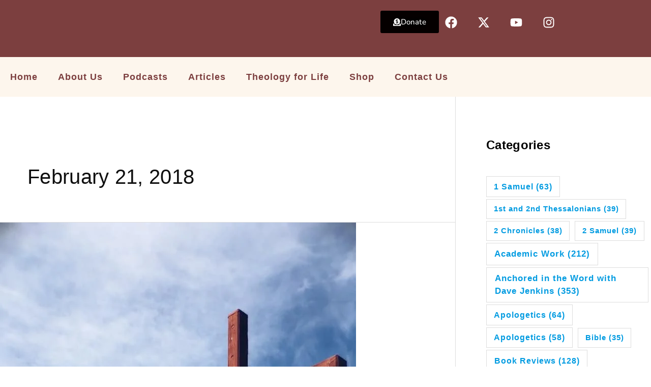

--- FILE ---
content_type: text/html; charset=UTF-8
request_url: https://servantsofgrace.org/2018/02/21/
body_size: 43896
content:
<!DOCTYPE html><html lang="en-US" prefix="og: https://ogp.me/ns#"><head><script data-no-optimize="1">var litespeed_docref=sessionStorage.getItem("litespeed_docref");litespeed_docref&&(Object.defineProperty(document,"referrer",{get:function(){return litespeed_docref}}),sessionStorage.removeItem("litespeed_docref"));</script> <meta charset="UTF-8"><meta name="viewport" content="width=device-width, initial-scale=1"><link rel="profile" href="https://gmpg.org/xfn/11"><meta name="search-filter-head-assets-start"><link rel="preload" href="https://servantsofgrace.org/wp-content/astra-local-fonts/montserrat/JTUSjIg1_i6t8kCHKm459Wlhyw.woff2" as="font" type="font/woff2" crossorigin><link rel="preload" href="https://servantsofgrace.org/wp-content/astra-local-fonts/source-sans-pro/6xK3dSBYKcSV-LCoeQqfX1RYOo3qOK7l.woff2" as="font" type="font/woff2" crossorigin><title>February 21, 2018 - Servants of Grace</title><meta name="robots" content="follow, index, max-snippet:-1, max-video-preview:-1, max-image-preview:large"/><link rel="canonical" href="https://servantsofgrace.org/2018/02/21/" /><meta property="og:locale" content="en_US" /><meta property="og:type" content="article" /><meta property="og:title" content="February 21, 2018 - Servants of Grace" /><meta property="og:url" content="https://servantsofgrace.org/2018/02/21/" /><meta property="og:site_name" content="Servants of Grace" /><meta property="article:publisher" content="https://www.facebook.com/Servantsofgrace" /><meta property="fb:admins" content="53445848164" /><meta property="og:image" content="https://servantsofgrace.org/wp-content/uploads/2025/10/503586366_1089037509939106_5611358944911309614_n-1.jpg" /><meta property="og:image:secure_url" content="https://servantsofgrace.org/wp-content/uploads/2025/10/503586366_1089037509939106_5611358944911309614_n-1.jpg" /><meta property="og:image:width" content="512" /><meta property="og:image:height" content="512" /><meta property="og:image:type" content="image/jpeg" /><meta name="twitter:card" content="summary_large_image" /><meta name="twitter:site" content="@servantsofgrace" /> <script type="application/ld+json" class="rank-math-schema-pro">{"@context":"https://schema.org","@graph":[{"@type":"Organization","@id":"https://servantsofgrace.org/#organization","name":"Servants of Grace","url":"https://servantsofgrace.org","sameAs":["https://www.facebook.com/Servantsofgrace","https://twitter.com/servantsofgrace","https://youtube.com/@servantsofgrace","https://instagram.com/servantsofgrace","https://www.sermonaudio.com/solo/servantsofgrace","http://www.facebook.com/Servantsofgrace"],"logo":{"@type":"ImageObject","@id":"https://servantsofgrace.org/#logo","url":"https://servantsofgrace.org/wp-content/uploads/2025/06/503586366_1089037509939106_5611358944911309614_n-1.jpg","contentUrl":"https://servantsofgrace.org/wp-content/uploads/2025/06/503586366_1089037509939106_5611358944911309614_n-1.jpg","caption":"Servants of Grace","inLanguage":"en-US","width":"512","height":"512"}},{"@type":"WebSite","@id":"https://servantsofgrace.org/#website","url":"https://servantsofgrace.org","name":"Servants of Grace","publisher":{"@id":"https://servantsofgrace.org/#organization"},"inLanguage":"en-US"},{"@type":"BreadcrumbList","@id":"https://servantsofgrace.org/2018/02/21/#breadcrumb","itemListElement":[{"@type":"ListItem","position":"1","item":{"@id":"https://servantsofgrace.org","name":"Home"}},{"@type":"ListItem","position":"2","item":{"@id":"https://servantsofgrace.org/2018/","name":"Archives for"}},{"@type":"ListItem","position":"3","item":{"@id":"https://servantsofgrace.org/2018/02/","name":"Archives for"}}]},{"@type":"CollectionPage","@id":"https://servantsofgrace.org/2018/02/21/#webpage","url":"https://servantsofgrace.org/2018/02/21/","name":"February 21, 2018 - Servants of Grace","isPartOf":{"@id":"https://servantsofgrace.org/#website"},"inLanguage":"en-US","breadcrumb":{"@id":"https://servantsofgrace.org/2018/02/21/#breadcrumb"}}]}</script> <link rel='dns-prefetch' href='//fonts.googleapis.com' /><link rel='dns-prefetch' href='//fonts.gstatic.com' /><link rel='dns-prefetch' href='//www.googletagmanager.com' /><link rel='dns-prefetch' href='//www.google-analytics.com' /><link rel='dns-prefetch' href='//www.google.com' /><link rel='dns-prefetch' href='//www.gstatic.com' /><link rel='dns-prefetch' href='//js.stripe.com' /><link rel='dns-prefetch' href='//www.youtube.com' /><link rel='dns-prefetch' href='//i.ytimg.com' /><link rel='dns-prefetch' href='//connect.facebook.net' /><link rel='preconnect' href='https://www.googletagmanager.com' /><link rel='preconnect' href='https://www.google-analytics.com' /><link rel='preconnect' href='https://js.stripe.com' /><link rel='preconnect' href='https://cdn.jsdelivr.net' /><link rel='preconnect' href='https://media.servantsofgrace.org' /><style type="text/css" media="all">.wpautoterms-footer{background-color:#ffffff;text-align:center;}
.wpautoterms-footer a{color:#000000;font-family:Arial, sans-serif;font-size:14px;}
.wpautoterms-footer .separator{color:#cccccc;font-family:Arial, sans-serif;font-size:14px;}</style><style id='wp-img-auto-sizes-contain-inline-css'>img:is([sizes=auto i],[sizes^="auto," i]){contain-intrinsic-size:3000px 1500px}
/*# sourceURL=wp-img-auto-sizes-contain-inline-css */</style><link data-optimized="2" rel="stylesheet" href="https://servantsofgrace.org/wp-content/litespeed/css/c34f9a513c0b1ce660db71faaaed5602.css?ver=798e1" /><style id='astra-theme-css-inline-css'>.ast-no-sidebar .entry-content .alignfull {margin-left: calc( -50vw + 50%);margin-right: calc( -50vw + 50%);max-width: 100vw;width: 100vw;}.ast-no-sidebar .entry-content .alignwide {margin-left: calc(-41vw + 50%);margin-right: calc(-41vw + 50%);max-width: unset;width: unset;}.ast-no-sidebar .entry-content .alignfull .alignfull,.ast-no-sidebar .entry-content .alignfull .alignwide,.ast-no-sidebar .entry-content .alignwide .alignfull,.ast-no-sidebar .entry-content .alignwide .alignwide,.ast-no-sidebar .entry-content .wp-block-column .alignfull,.ast-no-sidebar .entry-content .wp-block-column .alignwide{width: 100%;margin-left: auto;margin-right: auto;}.wp-block-gallery,.blocks-gallery-grid {margin: 0;}.wp-block-separator {max-width: 100px;}.wp-block-separator.is-style-wide,.wp-block-separator.is-style-dots {max-width: none;}.entry-content .has-2-columns .wp-block-column:first-child {padding-right: 10px;}.entry-content .has-2-columns .wp-block-column:last-child {padding-left: 10px;}@media (max-width: 782px) {.entry-content .wp-block-columns .wp-block-column {flex-basis: 100%;}.entry-content .has-2-columns .wp-block-column:first-child {padding-right: 0;}.entry-content .has-2-columns .wp-block-column:last-child {padding-left: 0;}}body .entry-content .wp-block-latest-posts {margin-left: 0;}body .entry-content .wp-block-latest-posts li {list-style: none;}.ast-no-sidebar .ast-container .entry-content .wp-block-latest-posts {margin-left: 0;}.ast-header-break-point .entry-content .alignwide {margin-left: auto;margin-right: auto;}.entry-content .blocks-gallery-item img {margin-bottom: auto;}.wp-block-pullquote {border-top: 4px solid #555d66;border-bottom: 4px solid #555d66;color: #40464d;}:root{--ast-post-nav-space:0;--ast-container-default-xlg-padding:6.67em;--ast-container-default-lg-padding:5.67em;--ast-container-default-slg-padding:4.34em;--ast-container-default-md-padding:3.34em;--ast-container-default-sm-padding:6.67em;--ast-container-default-xs-padding:2.4em;--ast-container-default-xxs-padding:1.4em;--ast-code-block-background:#EEEEEE;--ast-comment-inputs-background:#FAFAFA;--ast-normal-container-width:1200px;--ast-narrow-container-width:750px;--ast-blog-title-font-weight:normal;--ast-blog-meta-weight:inherit;--ast-global-color-primary:var(--ast-global-color-5);--ast-global-color-secondary:var(--ast-global-color-4);--ast-global-color-alternate-background:var(--ast-global-color-7);--ast-global-color-subtle-background:var(--ast-global-color-6);--ast-bg-style-guide:var( --ast-global-color-secondary,--ast-global-color-5 );--ast-shadow-style-guide:0px 0px 4px 0 #00000057;--ast-global-dark-bg-style:#fff;--ast-global-dark-lfs:#fbfbfb;--ast-widget-bg-color:#fafafa;--ast-wc-container-head-bg-color:#fbfbfb;--ast-title-layout-bg:#eeeeee;--ast-search-border-color:#e7e7e7;--ast-lifter-hover-bg:#e6e6e6;--ast-gallery-block-color:#000;--srfm-color-input-label:var(--ast-global-color-2);}html{font-size:106.25%;}a,.page-title{color:#0274be;}a:hover,a:focus{color:#3a3a3a;}body,button,input,select,textarea,.ast-button,.ast-custom-button{font-family:'Source Sans Pro',sans-serif;font-weight:400;font-size:17px;font-size:1rem;line-height:var(--ast-body-line-height,1.7em);}blockquote{color:#000000;}h1,h2,h3,h4,h5,h6,.entry-content :where(h1,h2,h3,h4,h5,h6),.site-title,.site-title a{font-family:'Montserrat',sans-serif;}.ast-site-identity .site-title a{color:var(--ast-global-color-2);}.site-title{font-size:35px;font-size:2.0588235294118rem;display:none;}.site-header .site-description{font-size:15px;font-size:0.88235294117647rem;display:none;}.entry-title{font-size:40px;font-size:2.3529411764706rem;}.archive .ast-article-post .ast-article-inner,.blog .ast-article-post .ast-article-inner,.archive .ast-article-post .ast-article-inner:hover,.blog .ast-article-post .ast-article-inner:hover{overflow:hidden;}h1,.entry-content :where(h1){font-size:48px;font-size:2.8235294117647rem;font-family:'Montserrat',sans-serif;line-height:1.4em;}h2,.entry-content :where(h2){font-size:40px;font-size:2.3529411764706rem;font-family:'Montserrat',sans-serif;line-height:1.3em;}h3,.entry-content :where(h3){font-size:32px;font-size:1.8823529411765rem;font-family:'Montserrat',sans-serif;line-height:1.3em;}h4,.entry-content :where(h4){font-size:24px;font-size:1.4117647058824rem;line-height:1.2em;font-family:'Montserrat',sans-serif;}h5,.entry-content :where(h5){font-size:20px;font-size:1.1764705882353rem;line-height:1.2em;font-family:'Montserrat',sans-serif;}h6,.entry-content :where(h6){font-size:17px;font-size:1rem;line-height:1.25em;font-family:'Montserrat',sans-serif;}::selection{background-color:#0274be;color:#ffffff;}body,h1,h2,h3,h4,h5,h6,.entry-title a,.entry-content :where(h1,h2,h3,h4,h5,h6){color:#3a3a3a;}.tagcloud a:hover,.tagcloud a:focus,.tagcloud a.current-item{color:#ffffff;border-color:#0274be;background-color:#0274be;}input:focus,input[type="text"]:focus,input[type="email"]:focus,input[type="url"]:focus,input[type="password"]:focus,input[type="reset"]:focus,input[type="search"]:focus,textarea:focus{border-color:#0274be;}input[type="radio"]:checked,input[type=reset],input[type="checkbox"]:checked,input[type="checkbox"]:hover:checked,input[type="checkbox"]:focus:checked,input[type=range]::-webkit-slider-thumb{border-color:#0274be;background-color:#0274be;box-shadow:none;}.site-footer a:hover + .post-count,.site-footer a:focus + .post-count{background:#0274be;border-color:#0274be;}.single .nav-links .nav-previous,.single .nav-links .nav-next{color:#0274be;}.entry-meta,.entry-meta *{line-height:1.45;color:#0274be;}.entry-meta a:not(.ast-button):hover,.entry-meta a:not(.ast-button):hover *,.entry-meta a:not(.ast-button):focus,.entry-meta a:not(.ast-button):focus *,.page-links > .page-link,.page-links .page-link:hover,.post-navigation a:hover{color:#3a3a3a;}#cat option,.secondary .calendar_wrap thead a,.secondary .calendar_wrap thead a:visited{color:#0274be;}.secondary .calendar_wrap #today,.ast-progress-val span{background:#0274be;}.secondary a:hover + .post-count,.secondary a:focus + .post-count{background:#0274be;border-color:#0274be;}.calendar_wrap #today > a{color:#ffffff;}.page-links .page-link,.single .post-navigation a{color:#0274be;}.ast-search-menu-icon .search-form button.search-submit{padding:0 4px;}.ast-search-menu-icon form.search-form{padding-right:0;}.ast-search-menu-icon.slide-search input.search-field{width:0;}.ast-header-search .ast-search-menu-icon.ast-dropdown-active .search-form,.ast-header-search .ast-search-menu-icon.ast-dropdown-active .search-field:focus{transition:all 0.2s;}.search-form input.search-field:focus{outline:none;}.widget-title,.widget .wp-block-heading{font-size:24px;font-size:1.4117647058824rem;color:#3a3a3a;}#secondary,#secondary button,#secondary input,#secondary select,#secondary textarea{font-size:17px;font-size:1rem;}.ast-search-menu-icon.slide-search a:focus-visible:focus-visible,.astra-search-icon:focus-visible,#close:focus-visible,a:focus-visible,.ast-menu-toggle:focus-visible,.site .skip-link:focus-visible,.wp-block-loginout input:focus-visible,.wp-block-search.wp-block-search__button-inside .wp-block-search__inside-wrapper,.ast-header-navigation-arrow:focus-visible,.woocommerce .wc-proceed-to-checkout > .checkout-button:focus-visible,.woocommerce .woocommerce-MyAccount-navigation ul li a:focus-visible,.ast-orders-table__row .ast-orders-table__cell:focus-visible,.woocommerce .woocommerce-order-details .order-again > .button:focus-visible,.woocommerce .woocommerce-message a.button.wc-forward:focus-visible,.woocommerce #minus_qty:focus-visible,.woocommerce #plus_qty:focus-visible,a#ast-apply-coupon:focus-visible,.woocommerce .woocommerce-info a:focus-visible,.woocommerce .astra-shop-summary-wrap a:focus-visible,.woocommerce a.wc-forward:focus-visible,#ast-apply-coupon:focus-visible,.woocommerce-js .woocommerce-mini-cart-item a.remove:focus-visible,#close:focus-visible,.button.search-submit:focus-visible,#search_submit:focus,.normal-search:focus-visible,.ast-header-account-wrap:focus-visible,.woocommerce .ast-on-card-button.ast-quick-view-trigger:focus,.astra-cart-drawer-close:focus,.ast-single-variation:focus,.ast-woocommerce-product-gallery__image:focus,.ast-button:focus,.woocommerce-product-gallery--with-images [data-controls="prev"]:focus-visible,.woocommerce-product-gallery--with-images [data-controls="next"]:focus-visible,.ast-builder-button-wrap:has(.ast-custom-button-link:focus),.ast-builder-button-wrap .ast-custom-button-link:focus{outline-style:dotted;outline-color:inherit;outline-width:thin;}input:focus,input[type="text"]:focus,input[type="email"]:focus,input[type="url"]:focus,input[type="password"]:focus,input[type="reset"]:focus,input[type="search"]:focus,input[type="number"]:focus,textarea:focus,.wp-block-search__input:focus,[data-section="section-header-mobile-trigger"] .ast-button-wrap .ast-mobile-menu-trigger-minimal:focus,.ast-mobile-popup-drawer.active .menu-toggle-close:focus,.woocommerce-ordering select.orderby:focus,#ast-scroll-top:focus,#coupon_code:focus,.woocommerce-page #comment:focus,.woocommerce #reviews #respond input#submit:focus,.woocommerce a.add_to_cart_button:focus,.woocommerce .button.single_add_to_cart_button:focus,.woocommerce .woocommerce-cart-form button:focus,.woocommerce .woocommerce-cart-form__cart-item .quantity .qty:focus,.woocommerce .woocommerce-billing-fields .woocommerce-billing-fields__field-wrapper .woocommerce-input-wrapper > .input-text:focus,.woocommerce #order_comments:focus,.woocommerce #place_order:focus,.woocommerce .woocommerce-address-fields .woocommerce-address-fields__field-wrapper .woocommerce-input-wrapper > .input-text:focus,.woocommerce .woocommerce-MyAccount-content form button:focus,.woocommerce .woocommerce-MyAccount-content .woocommerce-EditAccountForm .woocommerce-form-row .woocommerce-Input.input-text:focus,.woocommerce .ast-woocommerce-container .woocommerce-pagination ul.page-numbers li a:focus,body #content .woocommerce form .form-row .select2-container--default .select2-selection--single:focus,#ast-coupon-code:focus,.woocommerce.woocommerce-js .quantity input[type=number]:focus,.woocommerce-js .woocommerce-mini-cart-item .quantity input[type=number]:focus,.woocommerce p#ast-coupon-trigger:focus{border-style:dotted;border-color:inherit;border-width:thin;}input{outline:none;}.woocommerce-js input[type=text]:focus,.woocommerce-js input[type=email]:focus,.woocommerce-js textarea:focus,input[type=number]:focus,.comments-area textarea#comment:focus,.comments-area textarea#comment:active,.comments-area .ast-comment-formwrap input[type="text"]:focus,.comments-area .ast-comment-formwrap input[type="text"]:active{outline-style:unset;outline-color:inherit;outline-width:thin;}.ast-logo-title-inline .site-logo-img{padding-right:1em;}.site-logo-img img{ transition:all 0.2s linear;}body .ast-oembed-container *{position:absolute;top:0;width:100%;height:100%;left:0;}body .wp-block-embed-pocket-casts .ast-oembed-container *{position:unset;}.ast-single-post-featured-section + article {margin-top: 2em;}.site-content .ast-single-post-featured-section img {width: 100%;overflow: hidden;object-fit: cover;}.site > .ast-single-related-posts-container {margin-top: 0;}@media (min-width: 769px) {.ast-desktop .ast-container--narrow {max-width: var(--ast-narrow-container-width);margin: 0 auto;}}.ast-page-builder-template .hentry {margin: 0;}.ast-page-builder-template .site-content > .ast-container {max-width: 100%;padding: 0;}.ast-page-builder-template .site .site-content #primary {padding: 0;margin: 0;}.ast-page-builder-template .no-results {text-align: center;margin: 4em auto;}.ast-page-builder-template .ast-pagination {padding: 2em;}.ast-page-builder-template .entry-header.ast-no-title.ast-no-thumbnail {margin-top: 0;}.ast-page-builder-template .entry-header.ast-header-without-markup {margin-top: 0;margin-bottom: 0;}.ast-page-builder-template .entry-header.ast-no-title.ast-no-meta {margin-bottom: 0;}.ast-page-builder-template.single .post-navigation {padding-bottom: 2em;}.ast-page-builder-template.single-post .site-content > .ast-container {max-width: 100%;}.ast-page-builder-template .entry-header {margin-top: 4em;margin-left: auto;margin-right: auto;padding-left: 20px;padding-right: 20px;}.single.ast-page-builder-template .entry-header {padding-left: 20px;padding-right: 20px;}.ast-page-builder-template .ast-archive-description {margin: 4em auto 0;padding-left: 20px;padding-right: 20px;}.ast-page-builder-template.ast-no-sidebar .entry-content .alignwide {margin-left: 0;margin-right: 0;}#secondary {margin: 4em 0 2.5em;word-break: break-word;line-height: 2;}#secondary li {margin-bottom: 0.25em;}#secondary li:last-child {margin-bottom: 0;}@media (max-width: 768px) {.js_active .ast-plain-container.ast-single-post #secondary {margin-top: 1.5em;}}.ast-separate-container.ast-two-container #secondary .widget {background-color: #fff;padding: 2em;margin-bottom: 2em;}@media (min-width: 993px) {.ast-left-sidebar #secondary {padding-right: 60px;}.ast-right-sidebar #secondary {padding-left: 60px;}}@media (max-width: 993px) {.ast-right-sidebar #secondary {padding-left: 30px;}.ast-left-sidebar #secondary {padding-right: 30px;}}@media (max-width:768.9px){#ast-desktop-header{display:none;}}@media (min-width:769px){#ast-mobile-header{display:none;}}.wp-block-buttons.aligncenter{justify-content:center;}@media (max-width:768px){.ast-separate-container.ast-single-post.ast-right-sidebar #primary,.ast-separate-container.ast-single-post.ast-left-sidebar #primary,.ast-separate-container.ast-single-post #primary,.ast-plain-container #primary,.ast-narrow-container #primary{margin-top:0px;margin-bottom:0px;}.ast-left-sidebar #primary,.ast-right-sidebar #primary,.ast-separate-container.ast-single-post.ast-right-sidebar #primary,.ast-separate-container.ast-single-post.ast-left-sidebar #primary,.ast-separate-container #primary,.ast-narrow-container #primary{padding-left:0px;padding-right:0px;}.ast-separate-container.ast-single-post.ast-right-sidebar #primary,.ast-separate-container.ast-single-post.ast-left-sidebar #primary,.ast-separate-container.ast-single-post #primary,.ast-plain-container.ast-single-post #primary,.ast-narrow-container.ast-single-post #primary{margin-top:0px;margin-bottom:0px;}.ast-left-sidebar.ast-single-post #primary,.ast-right-sidebar.ast-single-post #primary,.ast-separate-container.ast-single-post.ast-right-sidebar #primary,.ast-separate-container.ast-single-post.ast-left-sidebar #primary,.ast-separate-container.ast-single-post #primary,.ast-narrow-container.ast-single-post #primary{padding-left:0px;padding-right:0px;}}@media (max-width:768px){.ast-separate-container #primary,.ast-narrow-container #primary{padding-top:0px;}}@media (max-width:768px){.ast-separate-container #primary,.ast-narrow-container #primary{padding-bottom:0px;}}@media (max-width:782px){.entry-content .wp-block-columns .wp-block-column{margin-left:0px;}}.wp-block-image.aligncenter{margin-left:auto;margin-right:auto;}.wp-block-table.aligncenter{margin-left:auto;margin-right:auto;}.wp-block-buttons .wp-block-button.is-style-outline .wp-block-button__link.wp-element-button,.ast-outline-button,.wp-block-uagb-buttons-child .uagb-buttons-repeater.ast-outline-button{border-top-width:2px;border-right-width:2px;border-bottom-width:2px;border-left-width:2px;font-family:inherit;font-weight:inherit;line-height:1em;border-top-left-radius:2px;border-top-right-radius:2px;border-bottom-right-radius:2px;border-bottom-left-radius:2px;}.wp-block-button .wp-block-button__link.wp-element-button.is-style-outline:not(.has-background),.wp-block-button.is-style-outline>.wp-block-button__link.wp-element-button:not(.has-background),.ast-outline-button{background-color:transparent;}.entry-content[data-ast-blocks-layout] > figure{margin-bottom:1em;}.elementor-widget-container .elementor-loop-container .e-loop-item[data-elementor-type="loop-item"]{width:100%;}.review-rating{display:flex;align-items:center;order:2;}@media (max-width:768px){.ast-left-sidebar #content > .ast-container{display:flex;flex-direction:column-reverse;width:100%;}.ast-separate-container .ast-article-post,.ast-separate-container .ast-article-single{padding:1.5em 2.14em;}.ast-author-box img.avatar{margin:20px 0 0 0;}}@media (max-width:768px){#secondary.secondary{padding-top:0;}.ast-separate-container.ast-right-sidebar #secondary{padding-left:1em;padding-right:1em;}.ast-separate-container.ast-two-container #secondary{padding-left:0;padding-right:0;}.ast-page-builder-template .entry-header #secondary,.ast-page-builder-template #secondary{margin-top:1.5em;}}@media (max-width:768px){.ast-right-sidebar #primary{padding-right:0;}.ast-page-builder-template.ast-left-sidebar #secondary,.ast-page-builder-template.ast-right-sidebar #secondary{padding-right:20px;padding-left:20px;}.ast-right-sidebar #secondary,.ast-left-sidebar #primary{padding-left:0;}.ast-left-sidebar #secondary{padding-right:0;}}@media (min-width:769px){.ast-separate-container.ast-right-sidebar #primary,.ast-separate-container.ast-left-sidebar #primary{border:0;}.search-no-results.ast-separate-container #primary{margin-bottom:4em;}}@media (min-width:769px){.ast-right-sidebar #primary{border-right:1px solid var(--ast-border-color);}.ast-left-sidebar #primary{border-left:1px solid var(--ast-border-color);}.ast-right-sidebar #secondary{border-left:1px solid var(--ast-border-color);margin-left:-1px;}.ast-left-sidebar #secondary{border-right:1px solid var(--ast-border-color);margin-right:-1px;}.ast-separate-container.ast-two-container.ast-right-sidebar #secondary{padding-left:30px;padding-right:0;}.ast-separate-container.ast-two-container.ast-left-sidebar #secondary{padding-right:30px;padding-left:0;}.ast-separate-container.ast-right-sidebar #secondary,.ast-separate-container.ast-left-sidebar #secondary{border:0;margin-left:auto;margin-right:auto;}.ast-separate-container.ast-two-container #secondary .widget:last-child{margin-bottom:0;}}.menu-toggle,button,.ast-button,.ast-custom-button,.button,input#submit,input[type="button"],input[type="submit"],input[type="reset"]{color:#ffffff;border-color:#0274be;background-color:#0274be;border-top-left-radius:2px;border-top-right-radius:2px;border-bottom-right-radius:2px;border-bottom-left-radius:2px;padding-top:10px;padding-right:40px;padding-bottom:10px;padding-left:40px;font-family:inherit;font-weight:inherit;}button:focus,.menu-toggle:hover,button:hover,.ast-button:hover,.ast-custom-button:hover .button:hover,.ast-custom-button:hover,input[type=reset]:hover,input[type=reset]:focus,input#submit:hover,input#submit:focus,input[type="button"]:hover,input[type="button"]:focus,input[type="submit"]:hover,input[type="submit"]:focus{color:var(--ast-global-color-8);background-color:#3a3a3a;border-color:#3a3a3a;}@media (max-width:768px){.ast-mobile-header-stack .main-header-bar .ast-search-menu-icon{display:inline-block;}.ast-header-break-point.ast-header-custom-item-outside .ast-mobile-header-stack .main-header-bar .ast-search-icon{margin:0;}.ast-comment-avatar-wrap img{max-width:2.5em;}.ast-comment-meta{padding:0 1.8888em 1.3333em;}.ast-separate-container .ast-comment-list li.depth-1{padding:1.5em 2.14em;}.ast-separate-container .comment-respond{padding:2em 2.14em;}}@media (min-width:544px){.ast-container{max-width:100%;}}@media (max-width:544px){.ast-separate-container .ast-article-post,.ast-separate-container .ast-article-single,.ast-separate-container .comments-title,.ast-separate-container .ast-archive-description{padding:1.5em 1em;}.ast-separate-container #content .ast-container{padding-left:0.54em;padding-right:0.54em;}.ast-separate-container .ast-comment-list .bypostauthor{padding:.5em;}.ast-search-menu-icon.ast-dropdown-active .search-field{width:170px;}.ast-separate-container #secondary{padding-top:0;}.ast-separate-container.ast-two-container #secondary .widget{margin-bottom:1.5em;padding-left:1em;padding-right:1em;}} #ast-mobile-header .ast-site-header-cart-li a{pointer-events:none;}@media (min-width:545px){.ast-page-builder-template .comments-area,.single.ast-page-builder-template .entry-header,.single.ast-page-builder-template .post-navigation,.single.ast-page-builder-template .ast-single-related-posts-container{max-width:1240px;margin-left:auto;margin-right:auto;}}.ast-no-sidebar.ast-separate-container .entry-content .alignfull {margin-left: -6.67em;margin-right: -6.67em;width: auto;}@media (max-width: 1200px) {.ast-no-sidebar.ast-separate-container .entry-content .alignfull {margin-left: -2.4em;margin-right: -2.4em;}}@media (max-width: 768px) {.ast-no-sidebar.ast-separate-container .entry-content .alignfull {margin-left: -2.14em;margin-right: -2.14em;}}@media (max-width: 544px) {.ast-no-sidebar.ast-separate-container .entry-content .alignfull {margin-left: -1em;margin-right: -1em;}}.ast-no-sidebar.ast-separate-container .entry-content .alignwide {margin-left: -20px;margin-right: -20px;}.ast-no-sidebar.ast-separate-container .entry-content .wp-block-column .alignfull,.ast-no-sidebar.ast-separate-container .entry-content .wp-block-column .alignwide {margin-left: auto;margin-right: auto;width: 100%;}@media (max-width:768px){.widget-title{font-size:24px;font-size:1.4117647058824rem;}body,button,input,select,textarea,.ast-button,.ast-custom-button{font-size:17px;font-size:1rem;}#secondary,#secondary button,#secondary input,#secondary select,#secondary textarea{font-size:17px;font-size:1rem;}.site-title{display:block;}.site-header .site-description{display:none;}h1,.entry-content :where(h1){font-size:36px;}h2,.entry-content :where(h2){font-size:30px;}h3,.entry-content :where(h3){font-size:25px;}h4,.entry-content :where(h4){font-size:20px;font-size:1.1764705882353rem;}h5,.entry-content :where(h5){font-size:17px;font-size:1rem;}h6,.entry-content :where(h6){font-size:15px;font-size:0.88235294117647rem;}}@media (max-width:544px){.widget-title{font-size:24px;font-size:1.4117647058824rem;}body,button,input,select,textarea,.ast-button,.ast-custom-button{font-size:17px;font-size:1rem;}#secondary,#secondary button,#secondary input,#secondary select,#secondary textarea{font-size:17px;font-size:1rem;}.site-title{display:block;}.site-header .site-description{display:none;}h1,.entry-content :where(h1){font-size:32px;}h2,.entry-content :where(h2){font-size:26px;}h3,.entry-content :where(h3){font-size:22px;}h4,.entry-content :where(h4){font-size:18px;font-size:1.0588235294118rem;}h5,.entry-content :where(h5){font-size:15px;font-size:0.88235294117647rem;}h6,.entry-content :where(h6){font-size:13px;font-size:0.76470588235294rem;}}@media (max-width:544px){html{font-size:106.25%;}}@media (min-width:769px){.ast-container{max-width:1240px;}}@font-face {font-family: "Astra";src: url(https://servantsofgrace.org/wp-content/themes/astra/assets/fonts/astra.woff) format("woff"),url(https://servantsofgrace.org/wp-content/themes/astra/assets/fonts/astra.ttf) format("truetype"),url(https://servantsofgrace.org/wp-content/themes/astra/assets/fonts/astra.svg#astra) format("svg");font-weight: normal;font-style: normal;font-display: fallback;}.ast-blog-layout-classic-grid .ast-article-inner{box-shadow:0px 6px 15px -2px rgba(16,24,40,0.05);}.ast-separate-container .ast-blog-layout-classic-grid .ast-article-inner,.ast-plain-container .ast-blog-layout-classic-grid .ast-article-inner{height:100%;}.ast-blog-layout-6-grid .ast-blog-featured-section:before { content: ""; }.cat-links.badge a,.tags-links.badge a {padding: 4px 8px;border-radius: 3px;font-weight: 400;}.cat-links.underline a,.tags-links.underline a{text-decoration: underline;}@media (min-width:769px){.main-header-menu .sub-menu .menu-item.ast-left-align-sub-menu:hover > .sub-menu,.main-header-menu .sub-menu .menu-item.ast-left-align-sub-menu.focus > .sub-menu{margin-left:-0px;}}.site .comments-area{padding-bottom:3em;}.astra-icon-down_arrow::after {content: "\e900";font-family: Astra;}.astra-icon-close::after {content: "\e5cd";font-family: Astra;}.astra-icon-drag_handle::after {content: "\e25d";font-family: Astra;}.astra-icon-format_align_justify::after {content: "\e235";font-family: Astra;}.astra-icon-menu::after {content: "\e5d2";font-family: Astra;}.astra-icon-reorder::after {content: "\e8fe";font-family: Astra;}.astra-icon-search::after {content: "\e8b6";font-family: Astra;}.astra-icon-zoom_in::after {content: "\e56b";font-family: Astra;}.astra-icon-check-circle::after {content: "\e901";font-family: Astra;}.astra-icon-shopping-cart::after {content: "\f07a";font-family: Astra;}.astra-icon-shopping-bag::after {content: "\f290";font-family: Astra;}.astra-icon-shopping-basket::after {content: "\f291";font-family: Astra;}.astra-icon-circle-o::after {content: "\e903";font-family: Astra;}.astra-icon-certificate::after {content: "\e902";font-family: Astra;}blockquote {padding: 1.2em;}:root .has-ast-global-color-0-color{color:var(--ast-global-color-0);}:root .has-ast-global-color-0-background-color{background-color:var(--ast-global-color-0);}:root .wp-block-button .has-ast-global-color-0-color{color:var(--ast-global-color-0);}:root .wp-block-button .has-ast-global-color-0-background-color{background-color:var(--ast-global-color-0);}:root .has-ast-global-color-1-color{color:var(--ast-global-color-1);}:root .has-ast-global-color-1-background-color{background-color:var(--ast-global-color-1);}:root .wp-block-button .has-ast-global-color-1-color{color:var(--ast-global-color-1);}:root .wp-block-button .has-ast-global-color-1-background-color{background-color:var(--ast-global-color-1);}:root .has-ast-global-color-2-color{color:var(--ast-global-color-2);}:root .has-ast-global-color-2-background-color{background-color:var(--ast-global-color-2);}:root .wp-block-button .has-ast-global-color-2-color{color:var(--ast-global-color-2);}:root .wp-block-button .has-ast-global-color-2-background-color{background-color:var(--ast-global-color-2);}:root .has-ast-global-color-3-color{color:var(--ast-global-color-3);}:root .has-ast-global-color-3-background-color{background-color:var(--ast-global-color-3);}:root .wp-block-button .has-ast-global-color-3-color{color:var(--ast-global-color-3);}:root .wp-block-button .has-ast-global-color-3-background-color{background-color:var(--ast-global-color-3);}:root .has-ast-global-color-4-color{color:var(--ast-global-color-4);}:root .has-ast-global-color-4-background-color{background-color:var(--ast-global-color-4);}:root .wp-block-button .has-ast-global-color-4-color{color:var(--ast-global-color-4);}:root .wp-block-button .has-ast-global-color-4-background-color{background-color:var(--ast-global-color-4);}:root .has-ast-global-color-5-color{color:var(--ast-global-color-5);}:root .has-ast-global-color-5-background-color{background-color:var(--ast-global-color-5);}:root .wp-block-button .has-ast-global-color-5-color{color:var(--ast-global-color-5);}:root .wp-block-button .has-ast-global-color-5-background-color{background-color:var(--ast-global-color-5);}:root .has-ast-global-color-6-color{color:var(--ast-global-color-6);}:root .has-ast-global-color-6-background-color{background-color:var(--ast-global-color-6);}:root .wp-block-button .has-ast-global-color-6-color{color:var(--ast-global-color-6);}:root .wp-block-button .has-ast-global-color-6-background-color{background-color:var(--ast-global-color-6);}:root .has-ast-global-color-7-color{color:var(--ast-global-color-7);}:root .has-ast-global-color-7-background-color{background-color:var(--ast-global-color-7);}:root .wp-block-button .has-ast-global-color-7-color{color:var(--ast-global-color-7);}:root .wp-block-button .has-ast-global-color-7-background-color{background-color:var(--ast-global-color-7);}:root .has-ast-global-color-8-color{color:var(--ast-global-color-8);}:root .has-ast-global-color-8-background-color{background-color:var(--ast-global-color-8);}:root .wp-block-button .has-ast-global-color-8-color{color:var(--ast-global-color-8);}:root .wp-block-button .has-ast-global-color-8-background-color{background-color:var(--ast-global-color-8);}:root{--ast-global-color-0:#0170B9;--ast-global-color-1:rgba(59,59,59,0.99);--ast-global-color-2:#3a3a3a;--ast-global-color-3:#4B4F58;--ast-global-color-4:#F5F5F5;--ast-global-color-5:#FFFFFF;--ast-global-color-6:#F2F5F7;--ast-global-color-7:#424242;--ast-global-color-8:#000000;}:root {--ast-border-color : #dddddd;}.ast-archive-entry-banner {-js-display: flex;display: flex;flex-direction: column;justify-content: center;text-align: center;position: relative;background: var(--ast-title-layout-bg);}.ast-archive-entry-banner[data-banner-width-type="custom"] {margin: 0 auto;width: 100%;}.ast-archive-entry-banner[data-banner-layout="layout-1"] {background: inherit;padding: 20px 0;text-align: left;}body.archive .ast-archive-description{max-width:1200px;width:100%;text-align:left;padding-top:3em;padding-right:3em;padding-bottom:3em;padding-left:3em;}body.archive .ast-archive-description .ast-archive-title,body.archive .ast-archive-description .ast-archive-title *{font-size:40px;font-size:2.3529411764706rem;text-transform:capitalize;}body.archive .ast-archive-description > *:not(:last-child){margin-bottom:10px;}@media (max-width:768px){body.archive .ast-archive-description{text-align:left;}}@media (max-width:544px){body.archive .ast-archive-description{text-align:left;}}.ast-breadcrumbs .trail-browse,.ast-breadcrumbs .trail-items,.ast-breadcrumbs .trail-items li{display:inline-block;margin:0;padding:0;border:none;background:inherit;text-indent:0;text-decoration:none;}.ast-breadcrumbs .trail-browse{font-size:inherit;font-style:inherit;font-weight:inherit;color:inherit;}.ast-breadcrumbs .trail-items{list-style:none;}.trail-items li::after{padding:0 0.3em;content:"\00bb";}.trail-items li:last-of-type::after{display:none;}h1,h2,h3,h4,h5,h6,.entry-content :where(h1,h2,h3,h4,h5,h6){color:var(--ast-global-color-2);}@media (max-width:768px){.ast-builder-grid-row-container.ast-builder-grid-row-tablet-3-firstrow .ast-builder-grid-row > *:first-child,.ast-builder-grid-row-container.ast-builder-grid-row-tablet-3-lastrow .ast-builder-grid-row > *:last-child{grid-column:1 / -1;}}@media (max-width:544px){.ast-builder-grid-row-container.ast-builder-grid-row-mobile-3-firstrow .ast-builder-grid-row > *:first-child,.ast-builder-grid-row-container.ast-builder-grid-row-mobile-3-lastrow .ast-builder-grid-row > *:last-child{grid-column:1 / -1;}}.ast-builder-layout-element[data-section="title_tagline"]{display:flex;}@media (max-width:768px){.ast-header-break-point .ast-builder-layout-element[data-section="title_tagline"]{display:flex;}}@media (max-width:544px){.ast-header-break-point .ast-builder-layout-element[data-section="title_tagline"]{display:flex;}}.ast-builder-menu-1{font-family:inherit;font-weight:inherit;}.ast-builder-menu-1 .sub-menu,.ast-builder-menu-1 .inline-on-mobile .sub-menu{border-top-width:2px;border-bottom-width:0px;border-right-width:0px;border-left-width:0px;border-color:#0274be;border-style:solid;}.ast-builder-menu-1 .sub-menu .sub-menu{top:-2px;}.ast-builder-menu-1 .main-header-menu > .menu-item > .sub-menu,.ast-builder-menu-1 .main-header-menu > .menu-item > .astra-full-megamenu-wrapper{margin-top:0px;}.ast-desktop .ast-builder-menu-1 .main-header-menu > .menu-item > .sub-menu:before,.ast-desktop .ast-builder-menu-1 .main-header-menu > .menu-item > .astra-full-megamenu-wrapper:before{height:calc( 0px + 2px + 5px );}.ast-desktop .ast-builder-menu-1 .menu-item .sub-menu .menu-link{border-style:none;}@media (max-width:768px){.ast-header-break-point .ast-builder-menu-1 .menu-item.menu-item-has-children > .ast-menu-toggle{top:0;}.ast-builder-menu-1 .inline-on-mobile .menu-item.menu-item-has-children > .ast-menu-toggle{right:-15px;}.ast-builder-menu-1 .menu-item-has-children > .menu-link:after{content:unset;}.ast-builder-menu-1 .main-header-menu > .menu-item > .sub-menu,.ast-builder-menu-1 .main-header-menu > .menu-item > .astra-full-megamenu-wrapper{margin-top:0;}}@media (max-width:544px){.ast-header-break-point .ast-builder-menu-1 .menu-item.menu-item-has-children > .ast-menu-toggle{top:0;}.ast-builder-menu-1 .main-header-menu > .menu-item > .sub-menu,.ast-builder-menu-1 .main-header-menu > .menu-item > .astra-full-megamenu-wrapper{margin-top:0;}}.ast-builder-menu-1{display:flex;}@media (max-width:768px){.ast-header-break-point .ast-builder-menu-1{display:flex;}}@media (max-width:544px){.ast-header-break-point .ast-builder-menu-1{display:flex;}}.site-below-footer-wrap{padding-top:20px;padding-bottom:20px;}.site-below-footer-wrap[data-section="section-below-footer-builder"]{min-height:80px;border-style:solid;border-width:0px;border-top-width:1px;border-top-color:#7a7a7a;}.site-below-footer-wrap[data-section="section-below-footer-builder"] .ast-builder-grid-row{max-width:1200px;min-height:80px;margin-left:auto;margin-right:auto;}.site-below-footer-wrap[data-section="section-below-footer-builder"] .ast-builder-grid-row,.site-below-footer-wrap[data-section="section-below-footer-builder"] .site-footer-section{align-items:flex-start;}.site-below-footer-wrap[data-section="section-below-footer-builder"].ast-footer-row-inline .site-footer-section{display:flex;margin-bottom:0;}.ast-builder-grid-row-full .ast-builder-grid-row{grid-template-columns:1fr;}@media (max-width:768px){.site-below-footer-wrap[data-section="section-below-footer-builder"].ast-footer-row-tablet-inline .site-footer-section{display:flex;margin-bottom:0;}.site-below-footer-wrap[data-section="section-below-footer-builder"].ast-footer-row-tablet-stack .site-footer-section{display:block;margin-bottom:10px;}.ast-builder-grid-row-container.ast-builder-grid-row-tablet-full .ast-builder-grid-row{grid-template-columns:1fr;}}@media (max-width:544px){.site-below-footer-wrap[data-section="section-below-footer-builder"].ast-footer-row-mobile-inline .site-footer-section{display:flex;margin-bottom:0;}.site-below-footer-wrap[data-section="section-below-footer-builder"].ast-footer-row-mobile-stack .site-footer-section{display:block;margin-bottom:10px;}.ast-builder-grid-row-container.ast-builder-grid-row-mobile-full .ast-builder-grid-row{grid-template-columns:1fr;}}.site-below-footer-wrap[data-section="section-below-footer-builder"]{display:grid;}@media (max-width:768px){.ast-header-break-point .site-below-footer-wrap[data-section="section-below-footer-builder"]{display:grid;}}@media (max-width:544px){.ast-header-break-point .site-below-footer-wrap[data-section="section-below-footer-builder"]{display:grid;}}.ast-footer-copyright{text-align:center;}.ast-footer-copyright.site-footer-focus-item {color:#3a3a3a;}@media (max-width:768px){.ast-footer-copyright{text-align:center;}}@media (max-width:544px){.ast-footer-copyright{text-align:center;}}.ast-footer-copyright.ast-builder-layout-element{display:flex;}@media (max-width:768px){.ast-header-break-point .ast-footer-copyright.ast-builder-layout-element{display:flex;}}@media (max-width:544px){.ast-header-break-point .ast-footer-copyright.ast-builder-layout-element{display:flex;}}.elementor-posts-container [CLASS*="ast-width-"]{width:100%;}.elementor-template-full-width .ast-container{display:block;}.elementor-screen-only,.screen-reader-text,.screen-reader-text span,.ui-helper-hidden-accessible{top:0 !important;}@media (max-width:544px){.elementor-element .elementor-wc-products .woocommerce[class*="columns-"] ul.products li.product{width:auto;margin:0;}.elementor-element .woocommerce .woocommerce-result-count{float:none;}}.ast-header-break-point .main-header-bar{border-bottom-width:1px;}@media (min-width:769px){.main-header-bar{border-bottom-width:1px;}}@media (min-width:769px){#primary{width:70%;}#secondary{width:30%;}}.main-header-menu .menu-item, #astra-footer-menu .menu-item, .main-header-bar .ast-masthead-custom-menu-items{-js-display:flex;display:flex;-webkit-box-pack:center;-webkit-justify-content:center;-moz-box-pack:center;-ms-flex-pack:center;justify-content:center;-webkit-box-orient:vertical;-webkit-box-direction:normal;-webkit-flex-direction:column;-moz-box-orient:vertical;-moz-box-direction:normal;-ms-flex-direction:column;flex-direction:column;}.main-header-menu > .menu-item > .menu-link, #astra-footer-menu > .menu-item > .menu-link{height:100%;-webkit-box-align:center;-webkit-align-items:center;-moz-box-align:center;-ms-flex-align:center;align-items:center;-js-display:flex;display:flex;}.header-main-layout-1 .ast-flex.main-header-container, .header-main-layout-3 .ast-flex.main-header-container{-webkit-align-content:center;-ms-flex-line-pack:center;align-content:center;-webkit-box-align:center;-webkit-align-items:center;-moz-box-align:center;-ms-flex-align:center;align-items:center;}.main-header-menu .sub-menu .menu-item.menu-item-has-children > .menu-link:after{position:absolute;right:1em;top:50%;transform:translate(0,-50%) rotate(270deg);}.ast-header-break-point .main-header-bar .main-header-bar-navigation .page_item_has_children > .ast-menu-toggle::before, .ast-header-break-point .main-header-bar .main-header-bar-navigation .menu-item-has-children > .ast-menu-toggle::before, .ast-mobile-popup-drawer .main-header-bar-navigation .menu-item-has-children>.ast-menu-toggle::before, .ast-header-break-point .ast-mobile-header-wrap .main-header-bar-navigation .menu-item-has-children > .ast-menu-toggle::before{font-weight:bold;content:"\e900";font-family:Astra;text-decoration:inherit;display:inline-block;}.ast-header-break-point .main-navigation ul.sub-menu .menu-item .menu-link:before{content:"\e900";font-family:Astra;font-size:.65em;text-decoration:inherit;display:inline-block;transform:translate(0, -2px) rotateZ(270deg);margin-right:5px;}.widget_search .search-form:after{font-family:Astra;font-size:1.2em;font-weight:normal;content:"\e8b6";position:absolute;top:50%;right:15px;transform:translate(0, -50%);}.astra-search-icon::before{content:"\e8b6";font-family:Astra;font-style:normal;font-weight:normal;text-decoration:inherit;text-align:center;-webkit-font-smoothing:antialiased;-moz-osx-font-smoothing:grayscale;z-index:3;}.main-header-bar .main-header-bar-navigation .page_item_has_children > a:after, .main-header-bar .main-header-bar-navigation .menu-item-has-children > a:after, .menu-item-has-children .ast-header-navigation-arrow:after{content:"\e900";display:inline-block;font-family:Astra;font-size:.6rem;font-weight:bold;text-rendering:auto;-webkit-font-smoothing:antialiased;-moz-osx-font-smoothing:grayscale;margin-left:10px;line-height:normal;}.menu-item-has-children .sub-menu .ast-header-navigation-arrow:after{margin-left:0;}.ast-mobile-popup-drawer .main-header-bar-navigation .ast-submenu-expanded>.ast-menu-toggle::before{transform:rotateX(180deg);}.ast-header-break-point .main-header-bar-navigation .menu-item-has-children > .menu-link:after{display:none;}@media (min-width:769px){.ast-builder-menu .main-navigation > ul > li:last-child a{margin-right:0;}}.ast-separate-container .ast-article-inner{background-color:transparent;background-image:none;}.ast-separate-container .ast-article-post{background-color:var(--ast-global-color-5);background-image:none;}@media (max-width:768px){.ast-separate-container .ast-article-post{background-color:var(--ast-global-color-5);background-image:none;}}@media (max-width:544px){.ast-separate-container .ast-article-post{background-color:var(--ast-global-color-5);background-image:none;}}.ast-separate-container .ast-article-single:not(.ast-related-post), .woocommerce.ast-separate-container .ast-woocommerce-container, .ast-separate-container .error-404, .ast-separate-container .no-results, .single.ast-separate-container  .ast-author-meta, .ast-separate-container .related-posts-title-wrapper, .ast-separate-container .comments-count-wrapper, .ast-box-layout.ast-plain-container .site-content, .ast-padded-layout.ast-plain-container .site-content, .ast-separate-container .ast-archive-description, .ast-separate-container .comments-area .comment-respond, .ast-separate-container .comments-area .ast-comment-list li, .ast-separate-container .comments-area .comments-title{background-color:var(--ast-global-color-5);background-image:none;}@media (max-width:768px){.ast-separate-container .ast-article-single:not(.ast-related-post), .woocommerce.ast-separate-container .ast-woocommerce-container, .ast-separate-container .error-404, .ast-separate-container .no-results, .single.ast-separate-container  .ast-author-meta, .ast-separate-container .related-posts-title-wrapper, .ast-separate-container .comments-count-wrapper, .ast-box-layout.ast-plain-container .site-content, .ast-padded-layout.ast-plain-container .site-content, .ast-separate-container .ast-archive-description{background-color:var(--ast-global-color-5);background-image:none;}}@media (max-width:544px){.ast-separate-container .ast-article-single:not(.ast-related-post), .woocommerce.ast-separate-container .ast-woocommerce-container, .ast-separate-container .error-404, .ast-separate-container .no-results, .single.ast-separate-container  .ast-author-meta, .ast-separate-container .related-posts-title-wrapper, .ast-separate-container .comments-count-wrapper, .ast-box-layout.ast-plain-container .site-content, .ast-padded-layout.ast-plain-container .site-content, .ast-separate-container .ast-archive-description{background-color:var(--ast-global-color-5);background-image:none;}}.ast-separate-container.ast-two-container #secondary .widget{background-color:var(--ast-global-color-5);background-image:none;}@media (max-width:768px){.ast-separate-container.ast-two-container #secondary .widget{background-color:var(--ast-global-color-5);background-image:none;}}@media (max-width:544px){.ast-separate-container.ast-two-container #secondary .widget{background-color:var(--ast-global-color-5);background-image:none;}}.ast-mobile-header-content > *,.ast-desktop-header-content > * {padding: 10px 0;height: auto;}.ast-mobile-header-content > *:first-child,.ast-desktop-header-content > *:first-child {padding-top: 10px;}.ast-mobile-header-content > .ast-builder-menu,.ast-desktop-header-content > .ast-builder-menu {padding-top: 0;}.ast-mobile-header-content > *:last-child,.ast-desktop-header-content > *:last-child {padding-bottom: 0;}.ast-mobile-header-content .ast-search-menu-icon.ast-inline-search label,.ast-desktop-header-content .ast-search-menu-icon.ast-inline-search label {width: 100%;}.ast-desktop-header-content .main-header-bar-navigation .ast-submenu-expanded > .ast-menu-toggle::before {transform: rotateX(180deg);}#ast-desktop-header .ast-desktop-header-content,.ast-mobile-header-content .ast-search-icon,.ast-desktop-header-content .ast-search-icon,.ast-mobile-header-wrap .ast-mobile-header-content,.ast-main-header-nav-open.ast-popup-nav-open .ast-mobile-header-wrap .ast-mobile-header-content,.ast-main-header-nav-open.ast-popup-nav-open .ast-desktop-header-content {display: none;}.ast-main-header-nav-open.ast-header-break-point #ast-desktop-header .ast-desktop-header-content,.ast-main-header-nav-open.ast-header-break-point .ast-mobile-header-wrap .ast-mobile-header-content {display: block;}.ast-desktop .ast-desktop-header-content .astra-menu-animation-slide-up > .menu-item > .sub-menu,.ast-desktop .ast-desktop-header-content .astra-menu-animation-slide-up > .menu-item .menu-item > .sub-menu,.ast-desktop .ast-desktop-header-content .astra-menu-animation-slide-down > .menu-item > .sub-menu,.ast-desktop .ast-desktop-header-content .astra-menu-animation-slide-down > .menu-item .menu-item > .sub-menu,.ast-desktop .ast-desktop-header-content .astra-menu-animation-fade > .menu-item > .sub-menu,.ast-desktop .ast-desktop-header-content .astra-menu-animation-fade > .menu-item .menu-item > .sub-menu {opacity: 1;visibility: visible;}.ast-hfb-header.ast-default-menu-enable.ast-header-break-point .ast-mobile-header-wrap .ast-mobile-header-content .main-header-bar-navigation {width: unset;margin: unset;}.ast-mobile-header-content.content-align-flex-end .main-header-bar-navigation .menu-item-has-children > .ast-menu-toggle,.ast-desktop-header-content.content-align-flex-end .main-header-bar-navigation .menu-item-has-children > .ast-menu-toggle {left: calc( 20px - 0.907em);right: auto;}.ast-mobile-header-content .ast-search-menu-icon,.ast-mobile-header-content .ast-search-menu-icon.slide-search,.ast-desktop-header-content .ast-search-menu-icon,.ast-desktop-header-content .ast-search-menu-icon.slide-search {width: 100%;position: relative;display: block;right: auto;transform: none;}.ast-mobile-header-content .ast-search-menu-icon.slide-search .search-form,.ast-mobile-header-content .ast-search-menu-icon .search-form,.ast-desktop-header-content .ast-search-menu-icon.slide-search .search-form,.ast-desktop-header-content .ast-search-menu-icon .search-form {right: 0;visibility: visible;opacity: 1;position: relative;top: auto;transform: none;padding: 0;display: block;overflow: hidden;}.ast-mobile-header-content .ast-search-menu-icon.ast-inline-search .search-field,.ast-mobile-header-content .ast-search-menu-icon .search-field,.ast-desktop-header-content .ast-search-menu-icon.ast-inline-search .search-field,.ast-desktop-header-content .ast-search-menu-icon .search-field {width: 100%;padding-right: 5.5em;}.ast-mobile-header-content .ast-search-menu-icon .search-submit,.ast-desktop-header-content .ast-search-menu-icon .search-submit {display: block;position: absolute;height: 100%;top: 0;right: 0;padding: 0 1em;border-radius: 0;}.ast-hfb-header.ast-default-menu-enable.ast-header-break-point .ast-mobile-header-wrap .ast-mobile-header-content .main-header-bar-navigation ul .sub-menu .menu-link {padding-left: 30px;}.ast-hfb-header.ast-default-menu-enable.ast-header-break-point .ast-mobile-header-wrap .ast-mobile-header-content .main-header-bar-navigation .sub-menu .menu-item .menu-item .menu-link {padding-left: 40px;}.ast-mobile-popup-drawer.active .ast-mobile-popup-inner{background-color:#ffffff;;}.ast-mobile-header-wrap .ast-mobile-header-content, .ast-desktop-header-content{background-color:#ffffff;;}.ast-mobile-popup-content > *, .ast-mobile-header-content > *, .ast-desktop-popup-content > *, .ast-desktop-header-content > *{padding-top:0px;padding-bottom:0px;}.content-align-flex-start .ast-builder-layout-element{justify-content:flex-start;}.content-align-flex-start .main-header-menu{text-align:left;}.ast-mobile-popup-drawer.active .menu-toggle-close{color:#3a3a3a;}.ast-mobile-header-wrap .ast-primary-header-bar,.ast-primary-header-bar .site-primary-header-wrap{min-height:70px;}.ast-desktop .ast-primary-header-bar .main-header-menu > .menu-item{line-height:70px;}.ast-header-break-point #masthead .ast-mobile-header-wrap .ast-primary-header-bar,.ast-header-break-point #masthead .ast-mobile-header-wrap .ast-below-header-bar,.ast-header-break-point #masthead .ast-mobile-header-wrap .ast-above-header-bar{padding-left:20px;padding-right:20px;}.ast-header-break-point .ast-primary-header-bar{border-bottom-width:1px;border-bottom-style:solid;}@media (min-width:769px){.ast-primary-header-bar{border-bottom-width:1px;border-bottom-style:solid;}}.ast-primary-header-bar{background-color:var( --ast-global-color-primary,--ast-global-color-4 );}.ast-primary-header-bar{display:block;}@media (max-width:768px){.ast-header-break-point .ast-primary-header-bar{display:grid;}}@media (max-width:544px){.ast-header-break-point .ast-primary-header-bar{display:grid;}}[data-section="section-header-mobile-trigger"] .ast-button-wrap .ast-mobile-menu-trigger-minimal{color:#0274be;border:none;background:transparent;}[data-section="section-header-mobile-trigger"] .ast-button-wrap .mobile-menu-toggle-icon .ast-mobile-svg{width:20px;height:20px;fill:#0274be;}[data-section="section-header-mobile-trigger"] .ast-button-wrap .mobile-menu-wrap .mobile-menu{color:#0274be;}:root{--e-global-color-astglobalcolor0:#0170B9;--e-global-color-astglobalcolor1:rgba(59,59,59,0.99);--e-global-color-astglobalcolor2:#3a3a3a;--e-global-color-astglobalcolor3:#4B4F58;--e-global-color-astglobalcolor4:#F5F5F5;--e-global-color-astglobalcolor5:#FFFFFF;--e-global-color-astglobalcolor6:#F2F5F7;--e-global-color-astglobalcolor7:#424242;--e-global-color-astglobalcolor8:#000000;}.comment-reply-title{font-size:28px;font-size:1.6470588235294rem;}.ast-comment-meta{line-height:1.666666667;color:#0274be;font-size:14px;font-size:0.82352941176471rem;}.ast-comment-list #cancel-comment-reply-link{font-size:17px;font-size:1rem;}.comments-count-wrapper {padding: 2em 0;}.comments-count-wrapper .comments-title {font-weight: normal;word-wrap: break-word;}.ast-comment-list {margin: 0;word-wrap: break-word;padding-bottom: 0.5em;list-style: none;}.site-content article .comments-area {border-top: 1px solid var(--ast-single-post-border,var(--ast-border-color));}.ast-comment-list li {list-style: none;}.ast-comment-list li.depth-1 .ast-comment,.ast-comment-list li.depth-2 .ast-comment {border-bottom: 1px solid #eeeeee;}.ast-comment-list .comment-respond {padding: 1em 0;border-bottom: 1px solid #dddddd;}.ast-comment-list .comment-respond .comment-reply-title {margin-top: 0;padding-top: 0;}.ast-comment-list .comment-respond p {margin-bottom: .5em;}.ast-comment-list .ast-comment-edit-reply-wrap {-js-display: flex;display: flex;justify-content: flex-end;}.ast-comment-list .ast-edit-link {flex: 1;}.ast-comment-list .comment-awaiting-moderation {margin-bottom: 0;}.ast-comment {padding: 1em 0 ;}.ast-comment-avatar-wrap img {border-radius: 50%;}.ast-comment-content {clear: both;}.ast-comment-cite-wrap {text-align: left;}.ast-comment-cite-wrap cite {font-style: normal;}.comment-reply-title {padding-top: 1em;font-weight: normal;line-height: 1.65;}.ast-comment-meta {margin-bottom: 0.5em;}.comments-area {border-top: 1px solid #eeeeee;margin-top: 2em;}.comments-area .comment-form-comment {width: 100%;border: none;margin: 0;padding: 0;}.comments-area .comment-notes,.comments-area .comment-textarea,.comments-area .form-allowed-tags {margin-bottom: 1.5em;}.comments-area .form-submit {margin-bottom: 0;}.comments-area textarea#comment,.comments-area .ast-comment-formwrap input[type="text"] {width: 100%;border-radius: 0;vertical-align: middle;margin-bottom: 10px;}.comments-area .no-comments {margin-top: 0.5em;margin-bottom: 0.5em;}.comments-area p.logged-in-as {margin-bottom: 1em;}.ast-separate-container .comments-count-wrapper {background-color: #fff;padding: 2em 6.67em 0;}@media (max-width: 1200px) {.ast-separate-container .comments-count-wrapper {padding: 2em 3.34em;}}.ast-separate-container .comments-area {border-top: 0;}.ast-separate-container .ast-comment-list {padding-bottom: 0;}.ast-separate-container .ast-comment-list li {background-color: #fff;}.ast-separate-container .ast-comment-list li.depth-1 .children li {padding-bottom: 0;padding-top: 0;margin-bottom: 0;}.ast-separate-container .ast-comment-list li.depth-1 .ast-comment,.ast-separate-container .ast-comment-list li.depth-2 .ast-comment {border-bottom: 0;}.ast-separate-container .ast-comment-list .comment-respond {padding-top: 0;padding-bottom: 1em;background-color: transparent;}.ast-separate-container .ast-comment-list .pingback p {margin-bottom: 0;}.ast-separate-container .ast-comment-list .bypostauthor {padding: 2em;margin-bottom: 1em;}.ast-separate-container .ast-comment-list .bypostauthor li {background: transparent;margin-bottom: 0;padding: 0 0 0 2em;}.ast-separate-container .comment-reply-title {padding-top: 0;}.comment-content a {word-wrap: break-word;}.comment-form-legend {margin-bottom: unset;padding: 0 0.5em;}.ast-separate-container .ast-comment-list li.depth-1 {padding: 4em 6.67em;margin-bottom: 2em;}@media (max-width: 1200px) {.ast-separate-container .ast-comment-list li.depth-1 {padding: 3em 3.34em;}}.ast-separate-container .comment-respond {background-color: #fff;padding: 4em 6.67em;border-bottom: 0;}@media (max-width: 1200px) {.ast-separate-container .comment-respond {padding: 3em 2.34em;}}.ast-comment-list .children {margin-left: 2em;}@media (max-width: 992px) {.ast-comment-list .children {margin-left: 1em;}}.ast-comment-list #cancel-comment-reply-link {white-space: nowrap;font-size: 15px;font-size: 1rem;margin-left: 1em;}.ast-comment-avatar-wrap {float: left;clear: right;margin-right: 1.33333em;}.ast-comment-meta-wrap {float: left;clear: right;padding: 0 0 1.33333em;}.ast-comment-time .timendate,.ast-comment-time .reply {margin-right: 0.5em;}.comments-area #wp-comment-cookies-consent {margin-right: 10px;}.ast-page-builder-template .comments-area {padding-left: 20px;padding-right: 20px;margin-top: 0;margin-bottom: 2em;}.ast-separate-container .ast-comment-list .bypostauthor .bypostauthor {background: transparent;margin-bottom: 0;padding-right: 0;padding-bottom: 0;padding-top: 0;}@media (min-width:769px){.ast-separate-container .ast-comment-list li .comment-respond{padding-left:2.66666em;padding-right:2.66666em;}}@media (max-width:544px){.ast-separate-container .comments-count-wrapper{padding:1.5em 1em;}.ast-separate-container .ast-comment-list li.depth-1{padding:1.5em 1em;margin-bottom:1.5em;}.ast-separate-container .ast-comment-list .bypostauthor{padding:.5em;}.ast-separate-container .comment-respond{padding:1.5em 1em;}.ast-comment-meta{font-size:14px;font-size:0.82352941176471rem;}.comment-reply-title{font-size:28px;font-size:1.6470588235294rem;}.ast-comment-list #cancel-comment-reply-link{font-size:17px;font-size:1rem;}.ast-separate-container .ast-comment-list .bypostauthor li{padding:0 0 0 .5em;}.ast-comment-list .children{margin-left:0.66666em;}}@media (max-width:768px){.ast-comment-avatar-wrap img{max-width:2.5em;}.comments-area{margin-top:1.5em;}.ast-separate-container .comments-count-wrapper{padding:2em 2.14em;}.ast-separate-container .ast-comment-list li.depth-1{padding:1.5em 2.14em;}.ast-separate-container .comment-respond{padding:2em 2.14em;}.ast-comment-meta{font-size:14px;font-size:0.82352941176471rem;}.comment-reply-title{font-size:28px;font-size:1.6470588235294rem;}.ast-comment-list #cancel-comment-reply-link{font-size:17px;font-size:1rem;}}@media (max-width:768px){.ast-comment-avatar-wrap{margin-right:0.5em;}}
/*# sourceURL=astra-theme-css-inline-css */</style><style id='powerpress-player-block-style-inline-css'>/*# sourceURL=https://servantsofgrace.org/wp-content/plugins/powerpress/blocks/player-block/build/style-index.css */</style><style id='global-styles-inline-css'>:root{--wp--preset--aspect-ratio--square: 1;--wp--preset--aspect-ratio--4-3: 4/3;--wp--preset--aspect-ratio--3-4: 3/4;--wp--preset--aspect-ratio--3-2: 3/2;--wp--preset--aspect-ratio--2-3: 2/3;--wp--preset--aspect-ratio--16-9: 16/9;--wp--preset--aspect-ratio--9-16: 9/16;--wp--preset--color--black: #000000;--wp--preset--color--cyan-bluish-gray: #abb8c3;--wp--preset--color--white: #ffffff;--wp--preset--color--pale-pink: #f78da7;--wp--preset--color--vivid-red: #cf2e2e;--wp--preset--color--luminous-vivid-orange: #ff6900;--wp--preset--color--luminous-vivid-amber: #fcb900;--wp--preset--color--light-green-cyan: #7bdcb5;--wp--preset--color--vivid-green-cyan: #00d084;--wp--preset--color--pale-cyan-blue: #8ed1fc;--wp--preset--color--vivid-cyan-blue: #0693e3;--wp--preset--color--vivid-purple: #9b51e0;--wp--preset--color--ast-global-color-0: var(--ast-global-color-0);--wp--preset--color--ast-global-color-1: var(--ast-global-color-1);--wp--preset--color--ast-global-color-2: var(--ast-global-color-2);--wp--preset--color--ast-global-color-3: var(--ast-global-color-3);--wp--preset--color--ast-global-color-4: var(--ast-global-color-4);--wp--preset--color--ast-global-color-5: var(--ast-global-color-5);--wp--preset--color--ast-global-color-6: var(--ast-global-color-6);--wp--preset--color--ast-global-color-7: var(--ast-global-color-7);--wp--preset--color--ast-global-color-8: var(--ast-global-color-8);--wp--preset--gradient--vivid-cyan-blue-to-vivid-purple: linear-gradient(135deg,rgb(6,147,227) 0%,rgb(155,81,224) 100%);--wp--preset--gradient--light-green-cyan-to-vivid-green-cyan: linear-gradient(135deg,rgb(122,220,180) 0%,rgb(0,208,130) 100%);--wp--preset--gradient--luminous-vivid-amber-to-luminous-vivid-orange: linear-gradient(135deg,rgb(252,185,0) 0%,rgb(255,105,0) 100%);--wp--preset--gradient--luminous-vivid-orange-to-vivid-red: linear-gradient(135deg,rgb(255,105,0) 0%,rgb(207,46,46) 100%);--wp--preset--gradient--very-light-gray-to-cyan-bluish-gray: linear-gradient(135deg,rgb(238,238,238) 0%,rgb(169,184,195) 100%);--wp--preset--gradient--cool-to-warm-spectrum: linear-gradient(135deg,rgb(74,234,220) 0%,rgb(151,120,209) 20%,rgb(207,42,186) 40%,rgb(238,44,130) 60%,rgb(251,105,98) 80%,rgb(254,248,76) 100%);--wp--preset--gradient--blush-light-purple: linear-gradient(135deg,rgb(255,206,236) 0%,rgb(152,150,240) 100%);--wp--preset--gradient--blush-bordeaux: linear-gradient(135deg,rgb(254,205,165) 0%,rgb(254,45,45) 50%,rgb(107,0,62) 100%);--wp--preset--gradient--luminous-dusk: linear-gradient(135deg,rgb(255,203,112) 0%,rgb(199,81,192) 50%,rgb(65,88,208) 100%);--wp--preset--gradient--pale-ocean: linear-gradient(135deg,rgb(255,245,203) 0%,rgb(182,227,212) 50%,rgb(51,167,181) 100%);--wp--preset--gradient--electric-grass: linear-gradient(135deg,rgb(202,248,128) 0%,rgb(113,206,126) 100%);--wp--preset--gradient--midnight: linear-gradient(135deg,rgb(2,3,129) 0%,rgb(40,116,252) 100%);--wp--preset--font-size--small: 13px;--wp--preset--font-size--medium: 20px;--wp--preset--font-size--large: 36px;--wp--preset--font-size--x-large: 42px;--wp--preset--spacing--20: 0.44rem;--wp--preset--spacing--30: 0.67rem;--wp--preset--spacing--40: 1rem;--wp--preset--spacing--50: 1.5rem;--wp--preset--spacing--60: 2.25rem;--wp--preset--spacing--70: 3.38rem;--wp--preset--spacing--80: 5.06rem;--wp--preset--shadow--natural: 6px 6px 9px rgba(0, 0, 0, 0.2);--wp--preset--shadow--deep: 12px 12px 50px rgba(0, 0, 0, 0.4);--wp--preset--shadow--sharp: 6px 6px 0px rgba(0, 0, 0, 0.2);--wp--preset--shadow--outlined: 6px 6px 0px -3px rgb(255, 255, 255), 6px 6px rgb(0, 0, 0);--wp--preset--shadow--crisp: 6px 6px 0px rgb(0, 0, 0);}:root { --wp--style--global--content-size: var(--wp--custom--ast-content-width-size);--wp--style--global--wide-size: var(--wp--custom--ast-wide-width-size); }:where(body) { margin: 0; }.wp-site-blocks > .alignleft { float: left; margin-right: 2em; }.wp-site-blocks > .alignright { float: right; margin-left: 2em; }.wp-site-blocks > .aligncenter { justify-content: center; margin-left: auto; margin-right: auto; }:where(.wp-site-blocks) > * { margin-block-start: 24px; margin-block-end: 0; }:where(.wp-site-blocks) > :first-child { margin-block-start: 0; }:where(.wp-site-blocks) > :last-child { margin-block-end: 0; }:root { --wp--style--block-gap: 24px; }:root :where(.is-layout-flow) > :first-child{margin-block-start: 0;}:root :where(.is-layout-flow) > :last-child{margin-block-end: 0;}:root :where(.is-layout-flow) > *{margin-block-start: 24px;margin-block-end: 0;}:root :where(.is-layout-constrained) > :first-child{margin-block-start: 0;}:root :where(.is-layout-constrained) > :last-child{margin-block-end: 0;}:root :where(.is-layout-constrained) > *{margin-block-start: 24px;margin-block-end: 0;}:root :where(.is-layout-flex){gap: 24px;}:root :where(.is-layout-grid){gap: 24px;}.is-layout-flow > .alignleft{float: left;margin-inline-start: 0;margin-inline-end: 2em;}.is-layout-flow > .alignright{float: right;margin-inline-start: 2em;margin-inline-end: 0;}.is-layout-flow > .aligncenter{margin-left: auto !important;margin-right: auto !important;}.is-layout-constrained > .alignleft{float: left;margin-inline-start: 0;margin-inline-end: 2em;}.is-layout-constrained > .alignright{float: right;margin-inline-start: 2em;margin-inline-end: 0;}.is-layout-constrained > .aligncenter{margin-left: auto !important;margin-right: auto !important;}.is-layout-constrained > :where(:not(.alignleft):not(.alignright):not(.alignfull)){max-width: var(--wp--style--global--content-size);margin-left: auto !important;margin-right: auto !important;}.is-layout-constrained > .alignwide{max-width: var(--wp--style--global--wide-size);}body .is-layout-flex{display: flex;}.is-layout-flex{flex-wrap: wrap;align-items: center;}.is-layout-flex > :is(*, div){margin: 0;}body .is-layout-grid{display: grid;}.is-layout-grid > :is(*, div){margin: 0;}body{padding-top: 0px;padding-right: 0px;padding-bottom: 0px;padding-left: 0px;}a:where(:not(.wp-element-button)){text-decoration: none;}:root :where(.wp-element-button, .wp-block-button__link){background-color: #32373c;border-width: 0;color: #fff;font-family: inherit;font-size: inherit;font-style: inherit;font-weight: inherit;letter-spacing: inherit;line-height: inherit;padding-top: calc(0.667em + 2px);padding-right: calc(1.333em + 2px);padding-bottom: calc(0.667em + 2px);padding-left: calc(1.333em + 2px);text-decoration: none;text-transform: inherit;}.has-black-color{color: var(--wp--preset--color--black) !important;}.has-cyan-bluish-gray-color{color: var(--wp--preset--color--cyan-bluish-gray) !important;}.has-white-color{color: var(--wp--preset--color--white) !important;}.has-pale-pink-color{color: var(--wp--preset--color--pale-pink) !important;}.has-vivid-red-color{color: var(--wp--preset--color--vivid-red) !important;}.has-luminous-vivid-orange-color{color: var(--wp--preset--color--luminous-vivid-orange) !important;}.has-luminous-vivid-amber-color{color: var(--wp--preset--color--luminous-vivid-amber) !important;}.has-light-green-cyan-color{color: var(--wp--preset--color--light-green-cyan) !important;}.has-vivid-green-cyan-color{color: var(--wp--preset--color--vivid-green-cyan) !important;}.has-pale-cyan-blue-color{color: var(--wp--preset--color--pale-cyan-blue) !important;}.has-vivid-cyan-blue-color{color: var(--wp--preset--color--vivid-cyan-blue) !important;}.has-vivid-purple-color{color: var(--wp--preset--color--vivid-purple) !important;}.has-ast-global-color-0-color{color: var(--wp--preset--color--ast-global-color-0) !important;}.has-ast-global-color-1-color{color: var(--wp--preset--color--ast-global-color-1) !important;}.has-ast-global-color-2-color{color: var(--wp--preset--color--ast-global-color-2) !important;}.has-ast-global-color-3-color{color: var(--wp--preset--color--ast-global-color-3) !important;}.has-ast-global-color-4-color{color: var(--wp--preset--color--ast-global-color-4) !important;}.has-ast-global-color-5-color{color: var(--wp--preset--color--ast-global-color-5) !important;}.has-ast-global-color-6-color{color: var(--wp--preset--color--ast-global-color-6) !important;}.has-ast-global-color-7-color{color: var(--wp--preset--color--ast-global-color-7) !important;}.has-ast-global-color-8-color{color: var(--wp--preset--color--ast-global-color-8) !important;}.has-black-background-color{background-color: var(--wp--preset--color--black) !important;}.has-cyan-bluish-gray-background-color{background-color: var(--wp--preset--color--cyan-bluish-gray) !important;}.has-white-background-color{background-color: var(--wp--preset--color--white) !important;}.has-pale-pink-background-color{background-color: var(--wp--preset--color--pale-pink) !important;}.has-vivid-red-background-color{background-color: var(--wp--preset--color--vivid-red) !important;}.has-luminous-vivid-orange-background-color{background-color: var(--wp--preset--color--luminous-vivid-orange) !important;}.has-luminous-vivid-amber-background-color{background-color: var(--wp--preset--color--luminous-vivid-amber) !important;}.has-light-green-cyan-background-color{background-color: var(--wp--preset--color--light-green-cyan) !important;}.has-vivid-green-cyan-background-color{background-color: var(--wp--preset--color--vivid-green-cyan) !important;}.has-pale-cyan-blue-background-color{background-color: var(--wp--preset--color--pale-cyan-blue) !important;}.has-vivid-cyan-blue-background-color{background-color: var(--wp--preset--color--vivid-cyan-blue) !important;}.has-vivid-purple-background-color{background-color: var(--wp--preset--color--vivid-purple) !important;}.has-ast-global-color-0-background-color{background-color: var(--wp--preset--color--ast-global-color-0) !important;}.has-ast-global-color-1-background-color{background-color: var(--wp--preset--color--ast-global-color-1) !important;}.has-ast-global-color-2-background-color{background-color: var(--wp--preset--color--ast-global-color-2) !important;}.has-ast-global-color-3-background-color{background-color: var(--wp--preset--color--ast-global-color-3) !important;}.has-ast-global-color-4-background-color{background-color: var(--wp--preset--color--ast-global-color-4) !important;}.has-ast-global-color-5-background-color{background-color: var(--wp--preset--color--ast-global-color-5) !important;}.has-ast-global-color-6-background-color{background-color: var(--wp--preset--color--ast-global-color-6) !important;}.has-ast-global-color-7-background-color{background-color: var(--wp--preset--color--ast-global-color-7) !important;}.has-ast-global-color-8-background-color{background-color: var(--wp--preset--color--ast-global-color-8) !important;}.has-black-border-color{border-color: var(--wp--preset--color--black) !important;}.has-cyan-bluish-gray-border-color{border-color: var(--wp--preset--color--cyan-bluish-gray) !important;}.has-white-border-color{border-color: var(--wp--preset--color--white) !important;}.has-pale-pink-border-color{border-color: var(--wp--preset--color--pale-pink) !important;}.has-vivid-red-border-color{border-color: var(--wp--preset--color--vivid-red) !important;}.has-luminous-vivid-orange-border-color{border-color: var(--wp--preset--color--luminous-vivid-orange) !important;}.has-luminous-vivid-amber-border-color{border-color: var(--wp--preset--color--luminous-vivid-amber) !important;}.has-light-green-cyan-border-color{border-color: var(--wp--preset--color--light-green-cyan) !important;}.has-vivid-green-cyan-border-color{border-color: var(--wp--preset--color--vivid-green-cyan) !important;}.has-pale-cyan-blue-border-color{border-color: var(--wp--preset--color--pale-cyan-blue) !important;}.has-vivid-cyan-blue-border-color{border-color: var(--wp--preset--color--vivid-cyan-blue) !important;}.has-vivid-purple-border-color{border-color: var(--wp--preset--color--vivid-purple) !important;}.has-ast-global-color-0-border-color{border-color: var(--wp--preset--color--ast-global-color-0) !important;}.has-ast-global-color-1-border-color{border-color: var(--wp--preset--color--ast-global-color-1) !important;}.has-ast-global-color-2-border-color{border-color: var(--wp--preset--color--ast-global-color-2) !important;}.has-ast-global-color-3-border-color{border-color: var(--wp--preset--color--ast-global-color-3) !important;}.has-ast-global-color-4-border-color{border-color: var(--wp--preset--color--ast-global-color-4) !important;}.has-ast-global-color-5-border-color{border-color: var(--wp--preset--color--ast-global-color-5) !important;}.has-ast-global-color-6-border-color{border-color: var(--wp--preset--color--ast-global-color-6) !important;}.has-ast-global-color-7-border-color{border-color: var(--wp--preset--color--ast-global-color-7) !important;}.has-ast-global-color-8-border-color{border-color: var(--wp--preset--color--ast-global-color-8) !important;}.has-vivid-cyan-blue-to-vivid-purple-gradient-background{background: var(--wp--preset--gradient--vivid-cyan-blue-to-vivid-purple) !important;}.has-light-green-cyan-to-vivid-green-cyan-gradient-background{background: var(--wp--preset--gradient--light-green-cyan-to-vivid-green-cyan) !important;}.has-luminous-vivid-amber-to-luminous-vivid-orange-gradient-background{background: var(--wp--preset--gradient--luminous-vivid-amber-to-luminous-vivid-orange) !important;}.has-luminous-vivid-orange-to-vivid-red-gradient-background{background: var(--wp--preset--gradient--luminous-vivid-orange-to-vivid-red) !important;}.has-very-light-gray-to-cyan-bluish-gray-gradient-background{background: var(--wp--preset--gradient--very-light-gray-to-cyan-bluish-gray) !important;}.has-cool-to-warm-spectrum-gradient-background{background: var(--wp--preset--gradient--cool-to-warm-spectrum) !important;}.has-blush-light-purple-gradient-background{background: var(--wp--preset--gradient--blush-light-purple) !important;}.has-blush-bordeaux-gradient-background{background: var(--wp--preset--gradient--blush-bordeaux) !important;}.has-luminous-dusk-gradient-background{background: var(--wp--preset--gradient--luminous-dusk) !important;}.has-pale-ocean-gradient-background{background: var(--wp--preset--gradient--pale-ocean) !important;}.has-electric-grass-gradient-background{background: var(--wp--preset--gradient--electric-grass) !important;}.has-midnight-gradient-background{background: var(--wp--preset--gradient--midnight) !important;}.has-small-font-size{font-size: var(--wp--preset--font-size--small) !important;}.has-medium-font-size{font-size: var(--wp--preset--font-size--medium) !important;}.has-large-font-size{font-size: var(--wp--preset--font-size--large) !important;}.has-x-large-font-size{font-size: var(--wp--preset--font-size--x-large) !important;}
:root :where(.wp-block-pullquote){font-size: 1.5em;line-height: 1.6;}
/*# sourceURL=global-styles-inline-css */</style><style id='woocommerce-general-inline-css'>.woocommerce .woocommerce-result-count, .woocommerce-page .woocommerce-result-count {
						float: left;
					}

					.woocommerce .woocommerce-ordering {
						float: right;
						margin-bottom: 2.5em;
					}
				
					.woocommerce-js a.button, .woocommerce button.button, .woocommerce input.button, .woocommerce #respond input#submit {
						font-size: 100%;
						line-height: 1;
						text-decoration: none;
						overflow: visible;
						padding: 0.5em 0.75em;
						font-weight: 700;
						border-radius: 3px;
						color: $secondarytext;
						background-color: $secondary;
						border: 0;
					}
					.woocommerce-js a.button:hover, .woocommerce button.button:hover, .woocommerce input.button:hover, .woocommerce #respond input#submit:hover {
						background-color: #dad8da;
						background-image: none;
						color: #515151;
					}
				#customer_details h3:not(.elementor-widget-woocommerce-checkout-page h3){font-size:1.2rem;padding:20px 0 14px;margin:0 0 20px;border-bottom:1px solid var(--ast-border-color);font-weight:700;}form #order_review_heading:not(.elementor-widget-woocommerce-checkout-page #order_review_heading){border-width:2px 2px 0 2px;border-style:solid;font-size:1.2rem;margin:0;padding:1.5em 1.5em 1em;border-color:var(--ast-border-color);font-weight:700;}.woocommerce-Address h3, .cart-collaterals h2{font-size:1.2rem;padding:.7em 1em;}.woocommerce-cart .cart-collaterals .cart_totals>h2{font-weight:700;}form #order_review:not(.elementor-widget-woocommerce-checkout-page #order_review){padding:0 2em;border-width:0 2px 2px;border-style:solid;border-color:var(--ast-border-color);}ul#shipping_method li:not(.elementor-widget-woocommerce-cart #shipping_method li){margin:0;padding:0.25em 0 0.25em 22px;text-indent:-22px;list-style:none outside;}.woocommerce span.onsale, .wc-block-grid__product .wc-block-grid__product-onsale{background-color:#0274be;color:#ffffff;}.woocommerce-message, .woocommerce-info{border-top-color:#0274be;}.woocommerce-message::before,.woocommerce-info::before{color:#0274be;}.woocommerce ul.products li.product .price, .woocommerce div.product p.price, .woocommerce div.product span.price, .widget_layered_nav_filters ul li.chosen a, .woocommerce-page ul.products li.product .ast-woo-product-category, .wc-layered-nav-rating a{color:#3a3a3a;}.woocommerce nav.woocommerce-pagination ul,.woocommerce nav.woocommerce-pagination ul li{border-color:#0274be;}.woocommerce nav.woocommerce-pagination ul li a:focus, .woocommerce nav.woocommerce-pagination ul li a:hover, .woocommerce nav.woocommerce-pagination ul li span.current{background:#0274be;color:#ffffff;}.woocommerce-MyAccount-navigation-link.is-active a{color:#3a3a3a;}.woocommerce .widget_price_filter .ui-slider .ui-slider-range, .woocommerce .widget_price_filter .ui-slider .ui-slider-handle{background-color:#0274be;}.woocommerce .star-rating, .woocommerce .comment-form-rating .stars a, .woocommerce .star-rating::before{color:var(--ast-global-color-3);}.woocommerce div.product .woocommerce-tabs ul.tabs li.active:before,  .woocommerce div.ast-product-tabs-layout-vertical .woocommerce-tabs ul.tabs li:hover::before{background:#0274be;}.woocommerce .woocommerce-cart-form button[name="update_cart"]:disabled{color:#ffffff;}.woocommerce #content table.cart .button[name="apply_coupon"], .woocommerce-page #content table.cart .button[name="apply_coupon"]{padding:10px 40px;}.woocommerce table.cart td.actions .button, .woocommerce #content table.cart td.actions .button, .woocommerce-page table.cart td.actions .button, .woocommerce-page #content table.cart td.actions .button{line-height:1;border-width:1px;border-style:solid;}.woocommerce ul.products li.product .button, .woocommerce-page ul.products li.product .button{line-height:1.3;}.woocommerce-js a.button, .woocommerce button.button, .woocommerce .woocommerce-message a.button, .woocommerce #respond input#submit.alt, .woocommerce-js a.button.alt, .woocommerce button.button.alt, .woocommerce input.button.alt, .woocommerce input.button,.woocommerce input.button:disabled, .woocommerce input.button:disabled[disabled], .woocommerce input.button:disabled:hover, .woocommerce input.button:disabled[disabled]:hover, .woocommerce #respond input#submit, .woocommerce button.button.alt.disabled, .wc-block-grid__products .wc-block-grid__product .wp-block-button__link, .wc-block-grid__product-onsale{color:#ffffff;border-color:#0274be;background-color:#0274be;}.woocommerce-js a.button:hover, .woocommerce button.button:hover, .woocommerce .woocommerce-message a.button:hover,.woocommerce #respond input#submit:hover,.woocommerce #respond input#submit.alt:hover, .woocommerce-js a.button.alt:hover, .woocommerce button.button.alt:hover, .woocommerce input.button.alt:hover, .woocommerce input.button:hover, .woocommerce button.button.alt.disabled:hover, .wc-block-grid__products .wc-block-grid__product .wp-block-button__link:hover{color:var(--ast-global-color-8);border-color:#3a3a3a;background-color:#3a3a3a;}.woocommerce-js a.button, .woocommerce button.button, .woocommerce .woocommerce-message a.button, .woocommerce #respond input#submit.alt, .woocommerce-js a.button.alt, .woocommerce button.button.alt, .woocommerce input.button.alt, .woocommerce input.button,.woocommerce-cart table.cart td.actions .button, .woocommerce form.checkout_coupon .button, .woocommerce #respond input#submit, .wc-block-grid__products .wc-block-grid__product .wp-block-button__link{border-top-left-radius:2px;border-top-right-radius:2px;border-bottom-right-radius:2px;border-bottom-left-radius:2px;padding-top:10px;padding-right:40px;padding-bottom:10px;padding-left:40px;}.woocommerce ul.products li.product a, .woocommerce-js a.button:hover, .woocommerce button.button:hover, .woocommerce input.button:hover, .woocommerce #respond input#submit:hover{text-decoration:none;}.woocommerce .up-sells h2, .woocommerce .related.products h2, .woocommerce .woocommerce-tabs h2{font-size:1.5rem;}.woocommerce h2, .woocommerce-account h2{font-size:1.625rem;}.woocommerce ul.product-categories > li ul li:before{content:"\e900";padding:0 5px 0 5px;display:inline-block;font-family:Astra;transform:rotate(-90deg);font-size:0.7rem;}.ast-site-header-cart i.astra-icon:before{font-family:Astra;}.ast-icon-shopping-cart:before{content:"\f07a";}.ast-icon-shopping-bag:before{content:"\f290";}.ast-icon-shopping-basket:before{content:"\f291";}.ast-icon-shopping-cart svg{height:.82em;}.ast-icon-shopping-bag svg{height:1em;width:1em;}.ast-icon-shopping-basket svg{height:1.15em;width:1.2em;}.ast-site-header-cart.ast-menu-cart-outline .ast-addon-cart-wrap, .ast-site-header-cart.ast-menu-cart-fill .ast-addon-cart-wrap {line-height:1;}.ast-site-header-cart.ast-menu-cart-fill i.astra-icon{ font-size:1.1em;}li.woocommerce-custom-menu-item .ast-site-header-cart i.astra-icon:after{ padding-left:2px;}.ast-hfb-header .ast-addon-cart-wrap{ padding:0.4em;}.ast-header-break-point.ast-header-custom-item-outside .ast-woo-header-cart-info-wrap{ display:none;}.ast-site-header-cart i.astra-icon:after{ background:#0274be;}@media (min-width:545px) and (max-width:768px){.woocommerce.tablet-columns-6 ul.products li.product, .woocommerce-page.tablet-columns-6 ul.products li.product{width:calc(16.66% - 16.66px);}.woocommerce.tablet-columns-5 ul.products li.product, .woocommerce-page.tablet-columns-5 ul.products li.product{width:calc(20% - 16px);}.woocommerce.tablet-columns-4 ul.products li.product, .woocommerce-page.tablet-columns-4 ul.products li.product{width:calc(25% - 15px);}.woocommerce.tablet-columns-3 ul.products li.product, .woocommerce-page.tablet-columns-3 ul.products li.product{width:calc(33.33% - 14px);}.woocommerce.tablet-columns-2 ul.products li.product, .woocommerce-page.tablet-columns-2 ul.products li.product{width:calc(50% - 10px);}.woocommerce.tablet-columns-1 ul.products li.product, .woocommerce-page.tablet-columns-1 ul.products li.product{width:100%;}.woocommerce div.product .related.products ul.products li.product{width:calc(33.33% - 14px);}}@media (min-width:545px) and (max-width:768px){.woocommerce[class*="columns-"].columns-3 > ul.products li.product, .woocommerce[class*="columns-"].columns-4 > ul.products li.product, .woocommerce[class*="columns-"].columns-5 > ul.products li.product, .woocommerce[class*="columns-"].columns-6 > ul.products li.product{width:calc(33.33% - 14px);margin-right:20px;}.woocommerce[class*="columns-"].columns-3 > ul.products li.product:nth-child(3n), .woocommerce[class*="columns-"].columns-4 > ul.products li.product:nth-child(3n), .woocommerce[class*="columns-"].columns-5 > ul.products li.product:nth-child(3n), .woocommerce[class*="columns-"].columns-6 > ul.products li.product:nth-child(3n){margin-right:0;clear:right;}.woocommerce[class*="columns-"].columns-3 > ul.products li.product:nth-child(3n+1), .woocommerce[class*="columns-"].columns-4 > ul.products li.product:nth-child(3n+1), .woocommerce[class*="columns-"].columns-5 > ul.products li.product:nth-child(3n+1), .woocommerce[class*="columns-"].columns-6 > ul.products li.product:nth-child(3n+1){clear:left;}.woocommerce[class*="columns-"] ul.products li.product:nth-child(n), .woocommerce-page[class*="columns-"] ul.products li.product:nth-child(n){margin-right:20px;clear:none;}.woocommerce.tablet-columns-2 ul.products li.product:nth-child(2n), .woocommerce-page.tablet-columns-2 ul.products li.product:nth-child(2n), .woocommerce.tablet-columns-3 ul.products li.product:nth-child(3n), .woocommerce-page.tablet-columns-3 ul.products li.product:nth-child(3n), .woocommerce.tablet-columns-4 ul.products li.product:nth-child(4n), .woocommerce-page.tablet-columns-4 ul.products li.product:nth-child(4n), .woocommerce.tablet-columns-5 ul.products li.product:nth-child(5n), .woocommerce-page.tablet-columns-5 ul.products li.product:nth-child(5n), .woocommerce.tablet-columns-6 ul.products li.product:nth-child(6n), .woocommerce-page.tablet-columns-6 ul.products li.product:nth-child(6n){margin-right:0;clear:right;}.woocommerce.tablet-columns-2 ul.products li.product:nth-child(2n+1), .woocommerce-page.tablet-columns-2 ul.products li.product:nth-child(2n+1), .woocommerce.tablet-columns-3 ul.products li.product:nth-child(3n+1), .woocommerce-page.tablet-columns-3 ul.products li.product:nth-child(3n+1), .woocommerce.tablet-columns-4 ul.products li.product:nth-child(4n+1), .woocommerce-page.tablet-columns-4 ul.products li.product:nth-child(4n+1), .woocommerce.tablet-columns-5 ul.products li.product:nth-child(5n+1), .woocommerce-page.tablet-columns-5 ul.products li.product:nth-child(5n+1), .woocommerce.tablet-columns-6 ul.products li.product:nth-child(6n+1), .woocommerce-page.tablet-columns-6 ul.products li.product:nth-child(6n+1){clear:left;}.woocommerce div.product .related.products ul.products li.product:nth-child(3n), .woocommerce-page.tablet-columns-1 .site-main ul.products li.product{margin-right:0;clear:right;}.woocommerce div.product .related.products ul.products li.product:nth-child(3n+1){clear:left;}}@media (min-width:769px){.woocommerce form.checkout_coupon{width:50%;}.woocommerce #reviews #comments{float:left;}.woocommerce #reviews #review_form_wrapper{float:right;}}@media (max-width:768px){.ast-header-break-point.ast-woocommerce-cart-menu .header-main-layout-1.ast-mobile-header-stack.ast-no-menu-items .ast-site-header-cart, .ast-header-break-point.ast-woocommerce-cart-menu .header-main-layout-3.ast-mobile-header-stack.ast-no-menu-items .ast-site-header-cart{padding-right:0;padding-left:0;}.ast-header-break-point.ast-woocommerce-cart-menu .header-main-layout-1.ast-mobile-header-stack .main-header-bar{text-align:center;}.ast-header-break-point.ast-woocommerce-cart-menu .header-main-layout-1.ast-mobile-header-stack .ast-site-header-cart, .ast-header-break-point.ast-woocommerce-cart-menu .header-main-layout-1.ast-mobile-header-stack .ast-mobile-menu-buttons{display:inline-block;}.ast-header-break-point.ast-woocommerce-cart-menu .header-main-layout-2.ast-mobile-header-inline .site-branding{flex:auto;}.ast-header-break-point.ast-woocommerce-cart-menu .header-main-layout-3.ast-mobile-header-stack .site-branding{flex:0 0 100%;}.ast-header-break-point.ast-woocommerce-cart-menu .header-main-layout-3.ast-mobile-header-stack .main-header-container{display:flex;justify-content:center;}.woocommerce-cart .woocommerce-shipping-calculator .button{width:100%;}.woocommerce div.product div.images, .woocommerce div.product div.summary, .woocommerce #content div.product div.images, .woocommerce #content div.product div.summary, .woocommerce-page div.product div.images, .woocommerce-page div.product div.summary, .woocommerce-page #content div.product div.images, .woocommerce-page #content div.product div.summary{float:none;width:100%;}.woocommerce-cart table.cart td.actions .ast-return-to-shop{display:block;text-align:center;margin-top:1em;}}@media (max-width:544px){.ast-separate-container .ast-woocommerce-container{padding:.54em 1em 1.33333em;}.woocommerce-message, .woocommerce-error, .woocommerce-info{display:flex;flex-wrap:wrap;}.woocommerce-message a.button, .woocommerce-error a.button, .woocommerce-info a.button{order:1;margin-top:.5em;}.woocommerce .woocommerce-ordering, .woocommerce-page .woocommerce-ordering{float:none;margin-bottom:2em;}.woocommerce table.cart td.actions .button, .woocommerce #content table.cart td.actions .button, .woocommerce-page table.cart td.actions .button, .woocommerce-page #content table.cart td.actions .button{padding-left:1em;padding-right:1em;}.woocommerce #content table.cart .button, .woocommerce-page #content table.cart .button{width:100%;}.woocommerce #content table.cart td.actions .coupon, .woocommerce-page #content table.cart td.actions .coupon{float:none;}.woocommerce #content table.cart td.actions .coupon .button, .woocommerce-page #content table.cart td.actions .coupon .button{flex:1;}.woocommerce #content div.product .woocommerce-tabs ul.tabs li a, .woocommerce-page #content div.product .woocommerce-tabs ul.tabs li a{display:block;}.woocommerce ul.products a.button, .woocommerce-page ul.products a.button{padding:0.5em 0.75em;}.woocommerce div.product .related.products ul.products li.product, .woocommerce.mobile-columns-2 ul.products li.product, .woocommerce-page.mobile-columns-2 ul.products li.product{width:calc(50% - 10px);}.woocommerce.mobile-columns-6 ul.products li.product, .woocommerce-page.mobile-columns-6 ul.products li.product{width:calc(16.66% - 16.66px);}.woocommerce.mobile-columns-5 ul.products li.product, .woocommerce-page.mobile-columns-5 ul.products li.product{width:calc(20% - 16px);}.woocommerce.mobile-columns-4 ul.products li.product, .woocommerce-page.mobile-columns-4 ul.products li.product{width:calc(25% - 15px);}.woocommerce.mobile-columns-3 ul.products li.product, .woocommerce-page.mobile-columns-3 ul.products li.product{width:calc(33.33% - 14px);}.woocommerce.mobile-columns-1 ul.products li.product, .woocommerce-page.mobile-columns-1 ul.products li.product{width:100%;}}@media (max-width:544px){.woocommerce ul.products a.button.loading::after, .woocommerce-page ul.products a.button.loading::after{display:inline-block;margin-left:5px;position:initial;}.woocommerce.mobile-columns-1 .site-main ul.products li.product:nth-child(n), .woocommerce-page.mobile-columns-1 .site-main ul.products li.product:nth-child(n){margin-right:0;}.woocommerce #content div.product .woocommerce-tabs ul.tabs li, .woocommerce-page #content div.product .woocommerce-tabs ul.tabs li{display:block;margin-right:0;}.woocommerce[class*="columns-"].columns-3 > ul.products li.product, .woocommerce[class*="columns-"].columns-4 > ul.products li.product, .woocommerce[class*="columns-"].columns-5 > ul.products li.product, .woocommerce[class*="columns-"].columns-6 > ul.products li.product{width:calc(50% - 10px);margin-right:20px;}.woocommerce[class*="columns-"] ul.products li.product:nth-child(n), .woocommerce-page[class*="columns-"] ul.products li.product:nth-child(n){margin-right:20px;clear:none;}.woocommerce-page[class*=columns-].columns-3>ul.products li.product:nth-child(2n), .woocommerce-page[class*=columns-].columns-4>ul.products li.product:nth-child(2n), .woocommerce-page[class*=columns-].columns-5>ul.products li.product:nth-child(2n), .woocommerce-page[class*=columns-].columns-6>ul.products li.product:nth-child(2n), .woocommerce[class*=columns-].columns-3>ul.products li.product:nth-child(2n), .woocommerce[class*=columns-].columns-4>ul.products li.product:nth-child(2n), .woocommerce[class*=columns-].columns-5>ul.products li.product:nth-child(2n), .woocommerce[class*=columns-].columns-6>ul.products li.product:nth-child(2n){margin-right:0;clear:right;}.woocommerce[class*="columns-"].columns-3 > ul.products li.product:nth-child(2n+1), .woocommerce[class*="columns-"].columns-4 > ul.products li.product:nth-child(2n+1), .woocommerce[class*="columns-"].columns-5 > ul.products li.product:nth-child(2n+1), .woocommerce[class*="columns-"].columns-6 > ul.products li.product:nth-child(2n+1){clear:left;}.woocommerce-page[class*=columns-] ul.products li.product:nth-child(n), .woocommerce[class*=columns-] ul.products li.product:nth-child(n){margin-right:20px;clear:none;}.woocommerce.mobile-columns-6 ul.products li.product:nth-child(6n), .woocommerce-page.mobile-columns-6 ul.products li.product:nth-child(6n), .woocommerce.mobile-columns-5 ul.products li.product:nth-child(5n), .woocommerce-page.mobile-columns-5 ul.products li.product:nth-child(5n), .woocommerce.mobile-columns-4 ul.products li.product:nth-child(4n), .woocommerce-page.mobile-columns-4 ul.products li.product:nth-child(4n), .woocommerce.mobile-columns-3 ul.products li.product:nth-child(3n), .woocommerce-page.mobile-columns-3 ul.products li.product:nth-child(3n), .woocommerce.mobile-columns-2 ul.products li.product:nth-child(2n), .woocommerce-page.mobile-columns-2 ul.products li.product:nth-child(2n), .woocommerce div.product .related.products ul.products li.product:nth-child(2n){margin-right:0;clear:right;}.woocommerce.mobile-columns-6 ul.products li.product:nth-child(6n+1), .woocommerce-page.mobile-columns-6 ul.products li.product:nth-child(6n+1), .woocommerce.mobile-columns-5 ul.products li.product:nth-child(5n+1), .woocommerce-page.mobile-columns-5 ul.products li.product:nth-child(5n+1), .woocommerce.mobile-columns-4 ul.products li.product:nth-child(4n+1), .woocommerce-page.mobile-columns-4 ul.products li.product:nth-child(4n+1), .woocommerce.mobile-columns-3 ul.products li.product:nth-child(3n+1), .woocommerce-page.mobile-columns-3 ul.products li.product:nth-child(3n+1), .woocommerce.mobile-columns-2 ul.products li.product:nth-child(2n+1), .woocommerce-page.mobile-columns-2 ul.products li.product:nth-child(2n+1), .woocommerce div.product .related.products ul.products li.product:nth-child(2n+1){clear:left;}}@media (min-width:769px){.woocommerce #content .ast-woocommerce-container div.product div.images, .woocommerce .ast-woocommerce-container div.product div.images, .woocommerce-page #content .ast-woocommerce-container div.product div.images, .woocommerce-page .ast-woocommerce-container div.product div.images{width:50%;}.woocommerce #content .ast-woocommerce-container div.product div.summary, .woocommerce .ast-woocommerce-container div.product div.summary, .woocommerce-page #content .ast-woocommerce-container div.product div.summary, .woocommerce-page .ast-woocommerce-container div.product div.summary{width:46%;}.woocommerce.woocommerce-checkout form #customer_details.col2-set .col-1, .woocommerce.woocommerce-checkout form #customer_details.col2-set .col-2, .woocommerce-page.woocommerce-checkout form #customer_details.col2-set .col-1, .woocommerce-page.woocommerce-checkout form #customer_details.col2-set .col-2{float:none;width:auto;}}.widget_product_search button{flex:0 0 auto;padding:10px 20px;}@media (min-width:769px){.woocommerce.woocommerce-checkout form #customer_details.col2-set, .woocommerce-page.woocommerce-checkout form #customer_details.col2-set{width:55%;float:left;margin-right:4.347826087%;}.woocommerce.woocommerce-checkout form #order_review, .woocommerce.woocommerce-checkout form #order_review_heading, .woocommerce-page.woocommerce-checkout form #order_review, .woocommerce-page.woocommerce-checkout form #order_review_heading{width:40%;float:right;margin-right:0;clear:right;}}select, .select2-container .select2-selection--single{background-image:url("data:image/svg+xml,%3Csvg class='ast-arrow-svg' xmlns='http://www.w3.org/2000/svg' xmlns:xlink='http://www.w3.org/1999/xlink' version='1.1' x='0px' y='0px' width='26px' height='16.043px' fill='%234B4F58' viewBox='57 35.171 26 16.043' enable-background='new 57 35.171 26 16.043' xml:space='preserve' %3E%3Cpath d='M57.5,38.193l12.5,12.5l12.5-12.5l-2.5-2.5l-10,10l-10-10L57.5,38.193z'%3E%3C/path%3E%3C/svg%3E");background-size:.8em;background-repeat:no-repeat;background-position-x:calc( 100% - 10px );background-position-y:center;-webkit-appearance:none;-moz-appearance:none;padding-right:2em;}
						.ast-onsale-card {
							position: absolute;
							top: 1.5em;
							left: 1.5em;
							color: var(--ast-global-color-3);
							background-color: var(--ast-global-color-primary, var(--ast-global-color-5));
							width: fit-content;
							border-radius: 20px;
							padding: 0.4em 0.8em;
							font-size: .87em;
							font-weight: 500;
							line-height: normal;
							letter-spacing: normal;
							box-shadow: 0 4px 4px rgba(0,0,0,0.15);
							opacity: 1;
							visibility: visible;
							z-index: 4;
						}
						@media(max-width: 420px) {
							.mobile-columns-3 .ast-onsale-card {
								top: 1em;
								left: 1em;
							}
						}
					

					.ast-on-card-button {
						position: absolute;
						right: 1em;
						visibility: hidden;
						opacity: 0;
						transition: all 0.2s;
						z-index: 5;
						cursor: pointer;
					}

					.ast-on-card-button.ast-onsale-card {
						opacity: 1;
						visibility: visible;
					}

					.ast-on-card-button:hover .ast-card-action-tooltip, .ast-on-card-button:focus .ast-card-action-tooltip {
						opacity: 1;
						visibility: visible;
					}

					.ast-on-card-button:hover .ahfb-svg-iconset {
						opacity: 1;
						color: var(--ast-global-color-2);
					}

					.ast-on-card-button .ahfb-svg-iconset {
						border-radius: 50%;
						color: var(--ast-global-color-2);
						background: var(--ast-global-color-primary, var(--ast-global-color-5));
						opacity: 0.7;
						width: 2em;
						height: 2em;
						justify-content: center;
						box-shadow: 0 4px 4px rgba(0, 0, 0, 0.15);
					}

					.ast-on-card-button .ahfb-svg-iconset .ast-icon {
						-js-display: inline-flex;
						display: inline-flex;
						align-self: center;
					}

					.ast-on-card-button svg {
						fill: currentColor;
					}

					.ast-select-options-trigger {
						top: 1em;
					}

					.ast-select-options-trigger.loading:after {
						display: block;
						content: " ";
						position: absolute;
						top: 50%;
						right: 50%;
						left: auto;
						width: 16px;
						height: 16px;
						margin-top: -12px;
						margin-right: -8px;
						background-color: var(--ast-global-color-2);
						background-image: none;
						border-radius: 100%;
						-webkit-animation: dotPulse 0.65s 0s infinite cubic-bezier(0.21, 0.53, 0.56, 0.8);
						animation: dotPulse 0.65s 0s infinite cubic-bezier(0.21, 0.53, 0.56, 0.8);
					}

					.ast-select-options-trigger.loading .ast-icon {
						display: none;
					}

					.ast-card-action-tooltip {
						background-color: var(--ast-global-color-2);
						pointer-events: none;
						white-space: nowrap;
						padding: 8px 9px;
						padding: 0.7em 0.9em;
						color: var(--ast-global-color-primary, var(--ast-global-color-5));
						margin-right: 10px;
						border-radius: 3px;
						font-size: 0.8em;
						line-height: 1;
						font-weight: normal;
						position: absolute;
						right: 100%;
						top: auto;
						visibility: hidden;
						opacity: 0;
						transition: all 0.2s;
					}

					.ast-card-action-tooltip:after {
						content: "";
						position: absolute;
						top: 50%;
						margin-top: -5px;
						right: -10px;
						width: 0;
						height: 0;
						border-style: solid;
						border-width: 5px;
						border-color: transparent transparent transparent var(--ast-global-color-2);
					}

					.astra-shop-thumbnail-wrap:hover .ast-on-card-button:not(.ast-onsale-card) {
						opacity: 1;
						visibility: visible;
					}

					@media (max-width: 420px) {

						.mobile-columns-3 .ast-select-options-trigger {
							top: 0.5em;
							right: 0.5em;
						}
					}
				
						.woocommerce ul.products li.product.desktop-align-left, .woocommerce-page ul.products li.product.desktop-align-left {
							text-align: left;
						}
						.woocommerce ul.products li.product.desktop-align-left .star-rating,
						.woocommerce ul.products li.product.desktop-align-left .button,
						.woocommerce-page ul.products li.product.desktop-align-left .star-rating,
						.woocommerce-page ul.products li.product.desktop-align-left .button {
							margin-left: 0;
							margin-right: 0;
						}
					@media(max-width: 768px){
						.woocommerce ul.products li.product.tablet-align-left, .woocommerce-page ul.products li.product.tablet-align-left {
							text-align: left;
						}
						.woocommerce ul.products li.product.tablet-align-left .star-rating,
						.woocommerce ul.products li.product.tablet-align-left .button,
						.woocommerce-page ul.products li.product.tablet-align-left .star-rating,
						.woocommerce-page ul.products li.product.tablet-align-left .button {
							margin-left: 0;
							margin-right: 0;
						}
					}@media(max-width: 544px){
						.woocommerce ul.products li.product.mobile-align-left, .woocommerce-page ul.products li.product.mobile-align-left {
							text-align: left;
						}
						.woocommerce ul.products li.product.mobile-align-left .star-rating,
						.woocommerce ul.products li.product.mobile-align-left .button,
						.woocommerce-page ul.products li.product.mobile-align-left .star-rating,
						.woocommerce-page ul.products li.product.mobile-align-left .button {
							margin-left: 0;
							margin-right: 0;
						}
					}.ast-woo-active-filter-widget .wc-block-active-filters{display:flex;align-items:self-start;justify-content:space-between;}.ast-woo-active-filter-widget .wc-block-active-filters__clear-all{flex:none;margin-top:2px;}.woocommerce.woocommerce-checkout .elementor-widget-woocommerce-checkout-page #customer_details.col2-set, .woocommerce-page.woocommerce-checkout .elementor-widget-woocommerce-checkout-page #customer_details.col2-set{width:100%;}.woocommerce.woocommerce-checkout .elementor-widget-woocommerce-checkout-page #order_review, .woocommerce.woocommerce-checkout .elementor-widget-woocommerce-checkout-page #order_review_heading, .woocommerce-page.woocommerce-checkout .elementor-widget-woocommerce-checkout-page #order_review, .woocommerce-page.woocommerce-checkout .elementor-widget-woocommerce-checkout-page #order_review_heading{width:100%;float:inherit;}.elementor-widget-woocommerce-checkout-page .select2-container .select2-selection--single, .elementor-widget-woocommerce-cart .select2-container .select2-selection--single{padding:0;}.elementor-widget-woocommerce-checkout-page .woocommerce form .woocommerce-additional-fields, .elementor-widget-woocommerce-checkout-page .woocommerce form .shipping_address, .elementor-widget-woocommerce-my-account .woocommerce-MyAccount-navigation-link, .elementor-widget-woocommerce-cart .woocommerce a.remove{border:none;}.elementor-widget-woocommerce-cart .cart-collaterals .cart_totals > h2{background-color:inherit;border-bottom:0px;margin:0px;}.elementor-widget-woocommerce-cart .cart-collaterals .cart_totals{padding:0;border-color:inherit;border-radius:0;margin-bottom:0px;border-width:0px;}.elementor-widget-woocommerce-cart .woocommerce-cart-form .e-apply-coupon{line-height:initial;}.elementor-widget-woocommerce-my-account .woocommerce-MyAccount-content .woocommerce-Address-title h3{margin-bottom:var(--myaccount-section-title-spacing, 0px);}.elementor-widget-woocommerce-my-account .woocommerce-Addresses .woocommerce-Address-title, .elementor-widget-woocommerce-my-account table.shop_table thead, .elementor-widget-woocommerce-my-account .woocommerce-page table.shop_table thead, .elementor-widget-woocommerce-cart table.shop_table thead{background:inherit;}.elementor-widget-woocommerce-cart .e-apply-coupon, .elementor-widget-woocommerce-cart #coupon_code, .elementor-widget-woocommerce-checkout-page .e-apply-coupon, .elementor-widget-woocommerce-checkout-page #coupon_code{height:100%;}.elementor-widget-woocommerce-cart td.product-name dl.variation dt{font-weight:inherit;}.elementor-element.elementor-widget-woocommerce-checkout-page .e-checkout__container #customer_details .col-1{margin-bottom:0;}
/*# sourceURL=woocommerce-general-inline-css */</style><style id='woocommerce-inline-inline-css'>.woocommerce form .form-row .required { visibility: visible; }
/*# sourceURL=woocommerce-inline-inline-css */</style><style id='wpgb-head-inline-css'>.wp-grid-builder:not(.wpgb-template),.wpgb-facet{opacity:0.01}.wpgb-facet fieldset{margin:0;padding:0;border:none;outline:none;box-shadow:none}.wpgb-facet fieldset:last-child{margin-bottom:40px;}.wpgb-facet fieldset legend.wpgb-sr-only{height:1px;width:1px}
/*# sourceURL=wpgb-head-inline-css */</style><style id='elementor-frontend-inline-css'>.elementor-kit-228926{--e-global-color-primary:#000000;--e-global-color-secondary:#000102;--e-global-color-text:#050000F2;--e-global-color-accent:#61CE70;--e-global-color-1169c9ac:#4054B2;--e-global-color-7a50ad3:#23A455;--e-global-color-7ca2a1a5:#000;--e-global-color-66ef0556:#FFF;--e-global-color-482bf412:#A5A5A5;--e-global-color-205579c9:#A3ACB1;--e-global-color-127943d5:#3C3C3C;--e-global-color-2f0ab1c8:#4F4F4F;--e-global-color-1d47150d:#E74C3C;--e-global-color-252a0cca:#000000;--e-global-color-1e56b4cc:#000000;--e-global-color-13919f7c:#1877F2;--e-global-color-2bad9735:#1DA1F2;--e-global-color-5b9c00a8:#FF0000;--e-global-color-355caa63:#2ECC71;--e-global-color-2cff12fa:#9B59B6;--e-global-color-3e25da44:#F1C40F;--e-global-color-6a2770df:#3498DB;--e-global-color-2dc418a5:#E67E22;--e-global-color-6e937af8:#34495E;--e-global-color-6f3c5519:#E94ACE;--e-global-color-2a5cad6d:#DBDBDB;--e-global-color-50ecf078:#A29BFE;--e-global-color-2fa92cca:#000000;--e-global-color-3c16d54:rgba(163, 172, 177, 0.09);--e-global-typography-primary-font-family:"Roboto";--e-global-typography-primary-font-weight:600;--e-global-typography-secondary-font-family:"Roboto Slab";--e-global-typography-secondary-font-weight:bold;--e-global-typography-text-font-family:"Roboto";--e-global-typography-text-font-weight:400;--e-global-typography-accent-font-family:"Roboto";--e-global-typography-accent-font-weight:bold;color:#424242;font-family:"Georgia", Sans-serif;font-size:18px;line-height:27.2px;letter-spacing:1px;}.elementor-kit-228926 button,.elementor-kit-228926 input[type="button"],.elementor-kit-228926 input[type="submit"],.elementor-kit-228926 .elementor-button{background-color:#000000;font-family:"Nunito", Sans-serif;font-size:15px;font-weight:500;line-height:24px;letter-spacing:0.2px;text-shadow:0px 0px 10px rgba(0,0,0,0.3);color:#FFFFFF;padding:10px 25px 10px 25px;}.elementor-kit-228926 button:hover,.elementor-kit-228926 button:focus,.elementor-kit-228926 input[type="button"]:hover,.elementor-kit-228926 input[type="button"]:focus,.elementor-kit-228926 input[type="submit"]:hover,.elementor-kit-228926 input[type="submit"]:focus,.elementor-kit-228926 .elementor-button:hover,.elementor-kit-228926 .elementor-button:focus{background-color:#3F3F3F;color:#FFFFFF;border-radius:0px 0px 0px 0px;}.elementor-kit-228926 e-page-transition{background-color:#E0722C;}.elementor-kit-228926 a{color:#009BE1;font-family:"Georgia", Sans-serif;font-weight:bold;}.elementor-kit-228926 a:hover{color:#282828;}.elementor-kit-228926 h1{color:#000000F0;font-family:"Georgia", Sans-serif;font-size:32px;font-weight:bold;line-height:62px;letter-spacing:0.3px;}.elementor-kit-228926 h2{color:#000000;font-family:"Georgia", Sans-serif;font-size:24px;font-weight:bold;line-height:54px;letter-spacing:0.3px;}.elementor-kit-228926 h3{color:#000000;font-family:"Georgia", Sans-serif;font-size:20px;font-weight:bold;line-height:44px;letter-spacing:0.3px;}.elementor-kit-228926 h4{color:#000000;font-family:"Georgia", Sans-serif;font-size:18px;font-weight:bold;line-height:34px;letter-spacing:0.3px;}.elementor-kit-228926 h5{color:#000000;font-family:"Georgia", Sans-serif;font-size:16px;font-weight:bold;letter-spacing:0.3px;}.elementor-kit-228926 h6{color:#000000;font-family:"Georgia", Sans-serif;font-size:14px;font-weight:bold;letter-spacing:0.3px;}.elementor-kit-228926 img{border-radius:0px 0px 0px 0px;}.elementor-kit-228926 label{color:#242424;font-family:"Nunito", Sans-serif;font-size:15px;font-weight:500;line-height:24px;letter-spacing:0.2px;}.elementor-kit-228926 input:not([type="button"]):not([type="submit"]),.elementor-kit-228926 textarea,.elementor-kit-228926 .elementor-field-textual{font-family:"Nunito", Sans-serif;font-size:16px;font-weight:500;line-height:24px;letter-spacing:0.2px;color:#000000;background-color:#F4F4F4;border-radius:0px 0px 0px 0px;padding:8px 20px 8px 20px;}.elementor-kit-228926 input:focus:not([type="button"]):not([type="submit"]),.elementor-kit-228926 textarea:focus,.elementor-kit-228926 .elementor-field-textual:focus{color:#000000;background-color:#DBDBDB;}.elementor-section.elementor-section-boxed > .elementor-container{max-width:1140px;}.e-con{--container-max-width:1140px;}.elementor-widget:not(:last-child){--kit-widget-spacing:0px;}.elementor-element{--widgets-spacing:0px 0px;--widgets-spacing-row:0px;--widgets-spacing-column:0px;}{}h1.entry-title{display:var(--page-title-display);}@media(max-width:1024px){.elementor-section.elementor-section-boxed > .elementor-container{max-width:1024px;}.e-con{--container-max-width:1024px;}}@media(max-width:767px){.e-con{--container-default-padding-top:5px;--container-default-padding-right:5px;--container-default-padding-bottom:5px;--container-default-padding-left:5px;}}/* Start custom CSS *//***
* class: .sticky-header
*/
header.sticky-header {
	--header-height: 100px;
	--shrink-header-to: 0.6;
	--transition: .45s cubic-bezier(.4, 0, .2, 1);
	background-color: rgba(244, 245, 248, 1);
	transition: background-color var(--transition),
				backdrop-filter var(--transition),
				box-shadow var(--transition);
}

/***
* Sticky header activated
*/
header.sticky-header.elementor-sticky--effects {
	background-color: rgba(244, 245, 248, .8);
	box-shadow: 0px 4px 33px 1px rgba(0, 0, 0, .07);
	-webkit-backdrop-filter: saturate(180%) blur(20px);
	backdrop-filter: saturate(180%) blur(20px);
}
header.sticky-header > .elementor-container {
	min-height: var(--header-height);
	transition: min-height var(--transition);
}
header.sticky-header.elementor-sticky--effects > .elementor-container {
	min-height: calc( var(--header-height) * var(--shrink-header-to) );
}

/***
* Shorter header on mobile (70px instead of 100px)
*/
@media only screen and (max-width: 767px) {
	header.sticky-header {
		--header-height: 70px;
	}
}

/***
* class: .logo
*/
header.sticky-header .logo img {
	transition: transform var(--transition);
}
header.sticky-header.elementor-sticky--effects .logo img {
	transform: scale(.8);
}
.elementor-menu-cart__container {
    min-height: 100vh;
}/* End custom CSS */
.elementor-308214 .elementor-element.elementor-element-3e10d91f{--display:flex;--flex-direction:row-reverse;--container-widget-width:calc( ( 1 - var( --container-widget-flex-grow ) ) * 100% );--container-widget-height:100%;--container-widget-flex-grow:1;--container-widget-align-self:stretch;--flex-wrap-mobile:wrap-reverse;--justify-content:flex-end;--align-items:center;--gap:0px 15px;--row-gap:0px;--column-gap:15px;--margin-top:0px;--margin-bottom:0px;--margin-left:0px;--margin-right:0px;}.elementor-308214 .elementor-element.elementor-element-3e10d91f:not(.elementor-motion-effects-element-type-background), .elementor-308214 .elementor-element.elementor-element-3e10d91f > .elementor-motion-effects-container > .elementor-motion-effects-layer{background-color:#7C3F3F;}.elementor-308214 .elementor-element.elementor-element-25e672a1{--display:flex;--flex-direction:row-reverse;--container-widget-width:initial;--container-widget-height:100%;--container-widget-flex-grow:1;--container-widget-align-self:stretch;--flex-wrap-mobile:wrap-reverse;--justify-content:center;--gap:15px 15px;--row-gap:15px;--column-gap:15px;}.elementor-308214 .elementor-element.elementor-element-7900fa89 .elementor-repeater-item-8cee61d.elementor-social-icon{background-color:#7C3F3F;}.elementor-308214 .elementor-element.elementor-element-7900fa89 .elementor-repeater-item-a393d50.elementor-social-icon{background-color:#7C3F3F;}.elementor-308214 .elementor-element.elementor-element-7900fa89 .elementor-repeater-item-fbc46da.elementor-social-icon{background-color:#7C3F3F;}.elementor-308214 .elementor-element.elementor-element-7900fa89 .elementor-repeater-item-974b98a.elementor-social-icon{background-color:#7C3F3F;}.elementor-308214 .elementor-element.elementor-element-7900fa89{--grid-template-columns:repeat(0, auto);text-align:center;--icon-size:24px;--grid-column-gap:10px;--grid-row-gap:0px;}.elementor-308214 .elementor-element.elementor-element-7900fa89 .elementor-social-icon i{color:#FFFFFF;}.elementor-308214 .elementor-element.elementor-element-7900fa89 .elementor-social-icon svg{fill:#FFFFFF;}.elementor-308214 .elementor-element.elementor-element-173ee9f1 .elementor-button{background-color:#050000;fill:#FFFFFF;color:#FFFFFF;}.elementor-308214 .elementor-element.elementor-element-173ee9f1{padding:1px 0px 12px 24px;z-index:0;}.elementor-308214 .elementor-element.elementor-element-3961ecf{--display:flex;--flex-direction:column;--container-widget-width:100%;--container-widget-height:initial;--container-widget-flex-grow:0;--container-widget-align-self:initial;--flex-wrap-mobile:wrap;}.elementor-308214 .elementor-element.elementor-element-4afe2bb4{padding:0px 0px 0px 0px;}.elementor-308214 .elementor-element.elementor-element-4afe2bb4 .e-search-input{font-size:14px;}.elementor-308214 .elementor-element.elementor-element-42257cc5{--display:flex;--flex-direction:column;--container-widget-width:100%;--container-widget-height:initial;--container-widget-flex-grow:0;--container-widget-align-self:initial;--flex-wrap-mobile:wrap;}.elementor-308214 .elementor-element.elementor-element-488e101{--display:flex;--flex-direction:row;--container-widget-width:initial;--container-widget-height:100%;--container-widget-flex-grow:1;--container-widget-align-self:stretch;--flex-wrap-mobile:wrap;--justify-content:center;--padding-top:16px;--padding-bottom:16px;--padding-left:0px;--padding-right:0px;}.elementor-308214 .elementor-element.elementor-element-488e101:not(.elementor-motion-effects-element-type-background), .elementor-308214 .elementor-element.elementor-element-488e101 > .elementor-motion-effects-container > .elementor-motion-effects-layer{background-color:#FDF6ED;}.elementor-308214 .elementor-element.elementor-element-2269d485 .elementor-menu-toggle{margin:0 auto;}.elementor-308214 .elementor-element.elementor-element-2269d485 .elementor-nav-menu--main .elementor-item{color:#7C3F3F;fill:#7C3F3F;}.elementor-308214 .elementor-element.elementor-element-2269d485 .elementor-nav-menu--dropdown a, .elementor-308214 .elementor-element.elementor-element-2269d485 .elementor-menu-toggle{color:#7C3F3F;fill:#7C3F3F;}.elementor-308214 .elementor-element.elementor-element-2269d485 .elementor-nav-menu--dropdown{background-color:#FDF6ED;}.elementor-308214 .elementor-element.elementor-element-2269d485 .elementor-nav-menu--dropdown a:hover,
					.elementor-308214 .elementor-element.elementor-element-2269d485 .elementor-nav-menu--dropdown a:focus,
					.elementor-308214 .elementor-element.elementor-element-2269d485 .elementor-nav-menu--dropdown a.elementor-item-active,
					.elementor-308214 .elementor-element.elementor-element-2269d485 .elementor-nav-menu--dropdown a.highlighted,
					.elementor-308214 .elementor-element.elementor-element-2269d485 .elementor-menu-toggle:hover,
					.elementor-308214 .elementor-element.elementor-element-2269d485 .elementor-menu-toggle:focus{color:#7C3F3F;}.elementor-308214 .elementor-element.elementor-element-2269d485 .elementor-nav-menu--dropdown a:hover,
					.elementor-308214 .elementor-element.elementor-element-2269d485 .elementor-nav-menu--dropdown a:focus,
					.elementor-308214 .elementor-element.elementor-element-2269d485 .elementor-nav-menu--dropdown a.elementor-item-active,
					.elementor-308214 .elementor-element.elementor-element-2269d485 .elementor-nav-menu--dropdown a.highlighted{background-color:#FDF6ED;}.elementor-308214 .elementor-element.elementor-element-2269d485 .elementor-nav-menu--dropdown a.elementor-item-active{color:#7C3F3F;background-color:#FDF6ED;}.elementor-theme-builder-content-area{height:400px;}.elementor-location-header:before, .elementor-location-footer:before{content:"";display:table;clear:both;}@media(max-width:1024px){.elementor-308214 .elementor-element.elementor-element-488e101{--padding-top:14px;--padding-bottom:14px;--padding-left:0px;--padding-right:0px;}}@media(max-width:767px){.elementor-308214 .elementor-element.elementor-element-3e10d91f{--flex-direction:row-reverse;--container-widget-width:initial;--container-widget-height:100%;--container-widget-flex-grow:1;--container-widget-align-self:stretch;--flex-wrap-mobile:wrap-reverse;--justify-content:center;}.elementor-308214 .elementor-element.elementor-element-488e101{--padding-top:12px;--padding-bottom:12px;--padding-left:0px;--padding-right:0px;}}@media(min-width:768px){.elementor-308214 .elementor-element.elementor-element-3961ecf{--width:50%;}.elementor-308214 .elementor-element.elementor-element-42257cc5{--width:25%;}}
.elementor-308428 .elementor-element.elementor-element-4beca5f{--display:flex;--flex-direction:row;--container-widget-width:initial;--container-widget-height:100%;--container-widget-flex-grow:1;--container-widget-align-self:stretch;--flex-wrap-mobile:wrap;--justify-content:flex-start;--gap:0px 0px;--row-gap:0px;--column-gap:0px;--padding-top:0px;--padding-bottom:0px;--padding-left:0px;--padding-right:0px;}.elementor-308428 .elementor-element.elementor-element-4beca5f:not(.elementor-motion-effects-element-type-background), .elementor-308428 .elementor-element.elementor-element-4beca5f > .elementor-motion-effects-container > .elementor-motion-effects-layer{background-color:#7C3F3F;}.elementor-308428 .elementor-element.elementor-element-bf5749f{--display:flex;--flex-direction:column;--container-widget-width:100%;--container-widget-height:initial;--container-widget-flex-grow:0;--container-widget-align-self:initial;--flex-wrap-mobile:wrap;}.elementor-308428 .elementor-element.elementor-element-6ab0689{padding:20px 30px 20px 30px;text-align:center;}.elementor-308428 .elementor-element.elementor-element-6ab0689 .elementor-heading-title{font-weight:400;color:#FDF6ED;}.elementor-308428 .elementor-element.elementor-element-a8f9e22{color:#FDF6ED;}.elementor-308428 .elementor-element.elementor-element-073b65e{--display:flex;--flex-direction:column;--container-widget-width:100%;--container-widget-height:initial;--container-widget-flex-grow:0;--container-widget-align-self:initial;--flex-wrap-mobile:wrap;}.elementor-308428 .elementor-element.elementor-element-e220ce4{padding:20px 30px 20px 30px;text-align:center;}.elementor-308428 .elementor-element.elementor-element-e220ce4 .elementor-heading-title{font-weight:400;color:#FDF6ED;}.elementor-308428 .elementor-element.elementor-element-08a9c9b{--divider-border-style:solid;--divider-color:#FDF6ED;--divider-border-width:1px;}.elementor-308428 .elementor-element.elementor-element-08a9c9b .elementor-divider-separator{width:100%;}.elementor-308428 .elementor-element.elementor-element-08a9c9b .elementor-divider{padding-block-start:15px;padding-block-end:15px;}.elementor-308428 .elementor-element.elementor-element-a03b640 .elementor-button{background-color:#050000;fill:#FFFFFF;color:#FFFFFF;}.elementor-308428 .elementor-element.elementor-element-a03b640{padding:1px 0px 12px 24px;z-index:0;}.elementor-308428 .elementor-element.elementor-element-15aef84{--divider-border-style:solid;--divider-color:#FDF6ED;--divider-border-width:1px;}.elementor-308428 .elementor-element.elementor-element-15aef84 .elementor-divider-separator{width:100%;}.elementor-308428 .elementor-element.elementor-element-15aef84 .elementor-divider{padding-block-start:15px;padding-block-end:15px;}.elementor-308428 .elementor-element.elementor-element-c9f59ae{padding:20px 0px 0px 0px;text-align:center;}.elementor-308428 .elementor-element.elementor-element-c9f59ae .elementor-heading-title{font-weight:400;color:#FDF6ED;}.elementor-308428 .elementor-element.elementor-element-52dcd80{--divider-border-style:solid;--divider-color:#FDF6ED;--divider-border-width:1px;}.elementor-308428 .elementor-element.elementor-element-52dcd80 .elementor-divider-separator{width:100%;}.elementor-308428 .elementor-element.elementor-element-52dcd80 .elementor-divider{padding-block-start:15px;padding-block-end:15px;}.elementor-308428 .elementor-element.elementor-element-3ef06946 .elementor-repeater-item-394780a.elementor-social-icon{background-color:#000000;}.elementor-308428 .elementor-element.elementor-element-3ef06946 .elementor-repeater-item-a2a392c.elementor-social-icon{background-color:#000000;}.elementor-308428 .elementor-element.elementor-element-3ef06946 .elementor-repeater-item-e4653cf.elementor-social-icon{background-color:#000000;}.elementor-308428 .elementor-element.elementor-element-3ef06946 .elementor-repeater-item-8b6d295.elementor-social-icon{background-color:#000000;}.elementor-308428 .elementor-element.elementor-element-3ef06946{--grid-template-columns:repeat(0, auto);text-align:center;width:var( --container-widget-width, 1152.973% );max-width:1152.973%;padding:20px 0px 20px 0px;--container-widget-width:1152.973%;--container-widget-flex-grow:0;--icon-size:25px;--grid-column-gap:12px;}.elementor-308428 .elementor-element.elementor-element-3ef06946.elementor-element{--flex-grow:0;--flex-shrink:0;}.elementor-308428 .elementor-element.elementor-element-ce430ae{--display:flex;--flex-direction:column;--container-widget-width:100%;--container-widget-height:initial;--container-widget-flex-grow:0;--container-widget-align-self:initial;--flex-wrap-mobile:wrap;}.elementor-308428 .elementor-element.elementor-element-2df01bd{text-align:center;}.elementor-308428 .elementor-element.elementor-element-2df01bd .elementor-heading-title{font-size:20px;font-weight:400;color:#FDF6ED;}.elementor-308428 .elementor-element.elementor-element-706bc49{padding:20px 30px 20px 30px;--e-form-steps-indicators-spacing:20px;--e-form-steps-indicator-padding:30px;--e-form-steps-indicator-inactive-secondary-color:#ffffff;--e-form-steps-indicator-active-secondary-color:#ffffff;--e-form-steps-indicator-completed-secondary-color:#ffffff;--e-form-steps-divider-width:1px;--e-form-steps-divider-gap:10px;}.elementor-308428 .elementor-element.elementor-element-706bc49 .elementor-field-group{padding-right:calc( 10px/2 );padding-left:calc( 10px/2 );margin-bottom:10px;}.elementor-308428 .elementor-element.elementor-element-706bc49 .elementor-form-fields-wrapper{margin-left:calc( -10px/2 );margin-right:calc( -10px/2 );margin-bottom:-10px;}.elementor-308428 .elementor-element.elementor-element-706bc49 .elementor-field-group.recaptcha_v3-bottomleft, .elementor-308428 .elementor-element.elementor-element-706bc49 .elementor-field-group.recaptcha_v3-bottomright{margin-bottom:0;}body.rtl .elementor-308428 .elementor-element.elementor-element-706bc49 .elementor-labels-inline .elementor-field-group > label{padding-left:0px;}body:not(.rtl) .elementor-308428 .elementor-element.elementor-element-706bc49 .elementor-labels-inline .elementor-field-group > label{padding-right:0px;}body .elementor-308428 .elementor-element.elementor-element-706bc49 .elementor-labels-above .elementor-field-group > label{padding-bottom:0px;}.elementor-308428 .elementor-element.elementor-element-706bc49 .elementor-field-group > label, .elementor-308428 .elementor-element.elementor-element-706bc49 .elementor-field-subgroup label{color:#FDF6ED;}.elementor-308428 .elementor-element.elementor-element-706bc49 .elementor-field-group > label{font-weight:400;}.elementor-308428 .elementor-element.elementor-element-706bc49 .elementor-field-type-html{padding-bottom:0px;font-weight:400;}.elementor-308428 .elementor-element.elementor-element-706bc49 .elementor-field-group .elementor-field:not(.elementor-select-wrapper){background-color:#FFFFFF;}.elementor-308428 .elementor-element.elementor-element-706bc49 .elementor-field-group .elementor-select-wrapper select{background-color:#FFFFFF;}.elementor-308428 .elementor-element.elementor-element-706bc49 .e-form__buttons__wrapper__button-next{color:#FDF6ED;}.elementor-308428 .elementor-element.elementor-element-706bc49 .elementor-button[type="submit"]{color:#FDF6ED;}.elementor-308428 .elementor-element.elementor-element-706bc49 .elementor-button[type="submit"] svg *{fill:#FDF6ED;}.elementor-308428 .elementor-element.elementor-element-706bc49 .e-form__buttons__wrapper__button-previous{color:#ffffff;}.elementor-308428 .elementor-element.elementor-element-706bc49 .e-form__buttons__wrapper__button-next:hover{color:#ffffff;}.elementor-308428 .elementor-element.elementor-element-706bc49 .elementor-button[type="submit"]:hover{color:#ffffff;}.elementor-308428 .elementor-element.elementor-element-706bc49 .elementor-button[type="submit"]:hover svg *{fill:#ffffff;}.elementor-308428 .elementor-element.elementor-element-706bc49 .e-form__buttons__wrapper__button-previous:hover{color:#ffffff;}.elementor-308428 .elementor-element.elementor-element-771a5ab{--display:flex;--flex-direction:row;--container-widget-width:initial;--container-widget-height:100%;--container-widget-flex-grow:1;--container-widget-align-self:stretch;--flex-wrap-mobile:wrap;}.elementor-308428 .elementor-element.elementor-element-771a5ab:not(.elementor-motion-effects-element-type-background), .elementor-308428 .elementor-element.elementor-element-771a5ab > .elementor-motion-effects-container > .elementor-motion-effects-layer{background-color:#FDF6ED;}.elementor-308428 .elementor-element.elementor-element-c922a2c{--divider-border-style:solid;--divider-color:#7C3F3F;--divider-border-width:1px;}.elementor-308428 .elementor-element.elementor-element-c922a2c .elementor-divider-separator{width:100%;}.elementor-308428 .elementor-element.elementor-element-c922a2c .elementor-divider{padding-block-start:15px;padding-block-end:15px;}.elementor-308428 .elementor-element.elementor-element-990a18d{--display:flex;--flex-direction:row;--container-widget-width:calc( ( 1 - var( --container-widget-flex-grow ) ) * 100% );--container-widget-height:100%;--container-widget-flex-grow:1;--container-widget-align-self:stretch;--flex-wrap-mobile:wrap;--justify-content:center;--align-items:center;}.elementor-308428 .elementor-element.elementor-element-990a18d:not(.elementor-motion-effects-element-type-background), .elementor-308428 .elementor-element.elementor-element-990a18d > .elementor-motion-effects-container > .elementor-motion-effects-layer{background-color:#FDF6ED;}.elementor-308428 .elementor-element.elementor-element-99d6967{--display:flex;--flex-direction:row;--container-widget-width:initial;--container-widget-height:100%;--container-widget-flex-grow:1;--container-widget-align-self:stretch;--flex-wrap-mobile:wrap;}.elementor-theme-builder-content-area{height:400px;}.elementor-location-header:before, .elementor-location-footer:before{content:"";display:table;clear:both;}@media(max-width:767px){.elementor-308428 .elementor-element.elementor-element-e220ce4{padding:0px 0px 0px 0px;}.elementor-308428 .elementor-element.elementor-element-c9f59ae{padding:0px 0px 0px 0px;}.elementor-308428 .elementor-element.elementor-element-706bc49{padding:0px 0px 0px 0px;}}@media(min-width:768px){.elementor-308428 .elementor-element.elementor-element-bf5749f{--width:25%;}.elementor-308428 .elementor-element.elementor-element-073b65e{--width:50%;}.elementor-308428 .elementor-element.elementor-element-ce430ae{--width:25%;}}
/*# sourceURL=elementor-frontend-inline-css */</style> <script type="text/template" id="tmpl-variation-template"><div class="woocommerce-variation-description">{{{ data.variation.variation_description }}}</div>
	<div class="woocommerce-variation-price">{{{ data.variation.price_html }}}</div>
	<div class="woocommerce-variation-availability">{{{ data.variation.availability_html }}}</div></script> <script type="text/template" id="tmpl-unavailable-variation-template"><p role="alert">Sorry, this product is unavailable. Please choose a different combination.</p></script> <script id="astra-flexibility-js-after" type="litespeed/javascript">typeof flexibility!=="undefined"&&flexibility(document.documentElement)</script> <script id="wc-add-to-cart-js-extra" type="litespeed/javascript">var wc_add_to_cart_params={"ajax_url":"/wp-admin/admin-ajax.php","wc_ajax_url":"/?wc-ajax=%%endpoint%%","i18n_view_cart":"View cart","cart_url":"https://servantsofgrace.org/cart/","is_cart":"","cart_redirect_after_add":"no"}</script> <script id="woocommerce-js-extra" type="litespeed/javascript">var woocommerce_params={"ajax_url":"/wp-admin/admin-ajax.php","wc_ajax_url":"/?wc-ajax=%%endpoint%%","i18n_password_show":"Show password","i18n_password_hide":"Hide password"}</script> <script id="wp-util-js-extra" type="litespeed/javascript">var _wpUtilSettings={"ajax":{"url":"/wp-admin/admin-ajax.php"}}</script> <link rel="https://api.w.org/" href="https://servantsofgrace.org/wp-json/" /><link rel="EditURI" type="application/rsd+xml" title="RSD" href="https://servantsofgrace.org/xmlrpc.php?rsd" /><meta name="generator" content="WordPress 6.9" /> <script type="text/javascript">function powerpress_pinw(pinw_url){window.open(pinw_url, 'PowerPressPlayer','toolbar=0,status=0,resizable=1,width=460,height=320');	return false;}
                //-->

                // tabnab protection
                window.addEventListener('load', function () {
                    // make all links have rel="noopener noreferrer"
                    document.querySelectorAll('a[target="_blank"]').forEach(link => {
                        link.setAttribute('rel', 'noopener noreferrer');
                    });
                });</script> <noscript><style>.wp-grid-builder .wpgb-card.wpgb-card-hidden .wpgb-card-wrapper{opacity:1!important;visibility:visible!important;transform:none!important}.wpgb-facet {opacity:1!important;pointer-events:auto!important}.wpgb-facet *:not(.wpgb-pagination-facet){display:none}</style></noscript><style type="text/css">.saboxplugin-wrap{ border-top-style:solid !important; border-top-color: !important; border-bottom-style:solid !important; border-bottom-color: !important; border-left-style:solid !important; border-left-color: !important; border-right-style:solid !important; border-right-color: !important;}.saboxplugin-authorname .sabox-job-title{font-size:16px;opacity:.7;display: inline-block;margin-left: 10px;}</style><noscript><style>.woocommerce-product-gallery{ opacity: 1 !important; }</style></noscript><meta name="generator" content="Elementor 3.34.2; features: e_font_icon_svg, additional_custom_breakpoints; settings: css_print_method-internal, google_font-enabled, font_display-swap"><style type="text/css" xmlns="http://www.w3.org/1999/html">/*
PowerPress subscribe sidebar widget
*/
.widget-area .widget_powerpress_subscribe h2,
.widget-area .widget_powerpress_subscribe h3,
.widget-area .widget_powerpress_subscribe h4,
.widget_powerpress_subscribe h2,
.widget_powerpress_subscribe h3,
.widget_powerpress_subscribe h4 {
	margin-bottom: 0;
	padding-bottom: 0;
}</style><style>.e-con.e-parent:nth-of-type(n+4):not(.e-lazyloaded):not(.e-no-lazyload),
				.e-con.e-parent:nth-of-type(n+4):not(.e-lazyloaded):not(.e-no-lazyload) * {
					background-image: none !important;
				}
				@media screen and (max-height: 1024px) {
					.e-con.e-parent:nth-of-type(n+3):not(.e-lazyloaded):not(.e-no-lazyload),
					.e-con.e-parent:nth-of-type(n+3):not(.e-lazyloaded):not(.e-no-lazyload) * {
						background-image: none !important;
					}
				}
				@media screen and (max-height: 640px) {
					.e-con.e-parent:nth-of-type(n+2):not(.e-lazyloaded):not(.e-no-lazyload),
					.e-con.e-parent:nth-of-type(n+2):not(.e-lazyloaded):not(.e-no-lazyload) * {
						background-image: none !important;
					}
				}</style><style type="text/css">.saboxplugin-wrap{-webkit-box-sizing:border-box;-moz-box-sizing:border-box;-ms-box-sizing:border-box;box-sizing:border-box;border:1px solid #eee;width:100%;clear:both;display:block;overflow:hidden;word-wrap:break-word;position:relative}.saboxplugin-wrap .saboxplugin-gravatar{float:left;padding:0 20px 20px 20px}.saboxplugin-wrap .saboxplugin-gravatar img{max-width:100px;height:auto;border-radius:0;}.saboxplugin-wrap .saboxplugin-authorname{font-size:18px;line-height:1;margin:20px 0 0 20px;display:block}.saboxplugin-wrap .saboxplugin-authorname a{text-decoration:none}.saboxplugin-wrap .saboxplugin-authorname a:focus{outline:0}.saboxplugin-wrap .saboxplugin-desc{display:block;margin:5px 20px}.saboxplugin-wrap .saboxplugin-desc a{text-decoration:underline}.saboxplugin-wrap .saboxplugin-desc p{margin:5px 0 12px}.saboxplugin-wrap .saboxplugin-web{margin:0 20px 15px;text-align:left}.saboxplugin-wrap .sab-web-position{text-align:right}.saboxplugin-wrap .saboxplugin-web a{color:#ccc;text-decoration:none}.saboxplugin-wrap .saboxplugin-socials{position:relative;display:block;background:#fcfcfc;padding:5px;border-top:1px solid #eee}.saboxplugin-wrap .saboxplugin-socials a svg{width:20px;height:20px}.saboxplugin-wrap .saboxplugin-socials a svg .st2{fill:#fff; transform-origin:center center;}.saboxplugin-wrap .saboxplugin-socials a svg .st1{fill:rgba(0,0,0,.3)}.saboxplugin-wrap .saboxplugin-socials a:hover{opacity:.8;-webkit-transition:opacity .4s;-moz-transition:opacity .4s;-o-transition:opacity .4s;transition:opacity .4s;box-shadow:none!important;-webkit-box-shadow:none!important}.saboxplugin-wrap .saboxplugin-socials .saboxplugin-icon-color{box-shadow:none;padding:0;border:0;-webkit-transition:opacity .4s;-moz-transition:opacity .4s;-o-transition:opacity .4s;transition:opacity .4s;display:inline-block;color:#fff;font-size:0;text-decoration:inherit;margin:5px;-webkit-border-radius:0;-moz-border-radius:0;-ms-border-radius:0;-o-border-radius:0;border-radius:0;overflow:hidden}.saboxplugin-wrap .saboxplugin-socials .saboxplugin-icon-grey{text-decoration:inherit;box-shadow:none;position:relative;display:-moz-inline-stack;display:inline-block;vertical-align:middle;zoom:1;margin:10px 5px;color:#444;fill:#444}.clearfix:after,.clearfix:before{content:' ';display:table;line-height:0;clear:both}.ie7 .clearfix{zoom:1}.saboxplugin-socials.sabox-colored .saboxplugin-icon-color .sab-twitch{border-color:#38245c}.saboxplugin-socials.sabox-colored .saboxplugin-icon-color .sab-addthis{border-color:#e91c00}.saboxplugin-socials.sabox-colored .saboxplugin-icon-color .sab-behance{border-color:#003eb0}.saboxplugin-socials.sabox-colored .saboxplugin-icon-color .sab-delicious{border-color:#06c}.saboxplugin-socials.sabox-colored .saboxplugin-icon-color .sab-deviantart{border-color:#036824}.saboxplugin-socials.sabox-colored .saboxplugin-icon-color .sab-digg{border-color:#00327c}.saboxplugin-socials.sabox-colored .saboxplugin-icon-color .sab-dribbble{border-color:#ba1655}.saboxplugin-socials.sabox-colored .saboxplugin-icon-color .sab-facebook{border-color:#1e2e4f}.saboxplugin-socials.sabox-colored .saboxplugin-icon-color .sab-flickr{border-color:#003576}.saboxplugin-socials.sabox-colored .saboxplugin-icon-color .sab-github{border-color:#264874}.saboxplugin-socials.sabox-colored .saboxplugin-icon-color .sab-google{border-color:#0b51c5}.saboxplugin-socials.sabox-colored .saboxplugin-icon-color .sab-googleplus{border-color:#96271a}.saboxplugin-socials.sabox-colored .saboxplugin-icon-color .sab-html5{border-color:#902e13}.saboxplugin-socials.sabox-colored .saboxplugin-icon-color .sab-instagram{border-color:#1630aa}.saboxplugin-socials.sabox-colored .saboxplugin-icon-color .sab-linkedin{border-color:#00344f}.saboxplugin-socials.sabox-colored .saboxplugin-icon-color .sab-pinterest{border-color:#5b040e}.saboxplugin-socials.sabox-colored .saboxplugin-icon-color .sab-reddit{border-color:#992900}.saboxplugin-socials.sabox-colored .saboxplugin-icon-color .sab-rss{border-color:#a43b0a}.saboxplugin-socials.sabox-colored .saboxplugin-icon-color .sab-sharethis{border-color:#5d8420}.saboxplugin-socials.sabox-colored .saboxplugin-icon-color .sab-skype{border-color:#00658a}.saboxplugin-socials.sabox-colored .saboxplugin-icon-color .sab-soundcloud{border-color:#995200}.saboxplugin-socials.sabox-colored .saboxplugin-icon-color .sab-spotify{border-color:#0f612c}.saboxplugin-socials.sabox-colored .saboxplugin-icon-color .sab-stackoverflow{border-color:#a95009}.saboxplugin-socials.sabox-colored .saboxplugin-icon-color .sab-steam{border-color:#006388}.saboxplugin-socials.sabox-colored .saboxplugin-icon-color .sab-user_email{border-color:#b84e05}.saboxplugin-socials.sabox-colored .saboxplugin-icon-color .sab-stumbleUpon{border-color:#9b280e}.saboxplugin-socials.sabox-colored .saboxplugin-icon-color .sab-tumblr{border-color:#10151b}.saboxplugin-socials.sabox-colored .saboxplugin-icon-color .sab-twitter{border-color:#0967a0}.saboxplugin-socials.sabox-colored .saboxplugin-icon-color .sab-vimeo{border-color:#0d7091}.saboxplugin-socials.sabox-colored .saboxplugin-icon-color .sab-windows{border-color:#003f71}.saboxplugin-socials.sabox-colored .saboxplugin-icon-color .sab-whatsapp{border-color:#003f71}.saboxplugin-socials.sabox-colored .saboxplugin-icon-color .sab-wordpress{border-color:#0f3647}.saboxplugin-socials.sabox-colored .saboxplugin-icon-color .sab-yahoo{border-color:#14002d}.saboxplugin-socials.sabox-colored .saboxplugin-icon-color .sab-youtube{border-color:#900}.saboxplugin-socials.sabox-colored .saboxplugin-icon-color .sab-xing{border-color:#000202}.saboxplugin-socials.sabox-colored .saboxplugin-icon-color .sab-mixcloud{border-color:#2475a0}.saboxplugin-socials.sabox-colored .saboxplugin-icon-color .sab-vk{border-color:#243549}.saboxplugin-socials.sabox-colored .saboxplugin-icon-color .sab-medium{border-color:#00452c}.saboxplugin-socials.sabox-colored .saboxplugin-icon-color .sab-quora{border-color:#420e00}.saboxplugin-socials.sabox-colored .saboxplugin-icon-color .sab-meetup{border-color:#9b181c}.saboxplugin-socials.sabox-colored .saboxplugin-icon-color .sab-goodreads{border-color:#000}.saboxplugin-socials.sabox-colored .saboxplugin-icon-color .sab-snapchat{border-color:#999700}.saboxplugin-socials.sabox-colored .saboxplugin-icon-color .sab-500px{border-color:#00557f}.saboxplugin-socials.sabox-colored .saboxplugin-icon-color .sab-mastodont{border-color:#185886}.sab-patreon{border-color:#fc573b}.sabox-plus-item{margin-bottom:20px}@media screen and (max-width:480px){.saboxplugin-wrap{text-align:center}.saboxplugin-wrap .saboxplugin-gravatar{float:none;padding:20px 0;text-align:center;margin:0 auto;display:block}.saboxplugin-wrap .saboxplugin-gravatar img{float:none;display:inline-block;display:-moz-inline-stack;vertical-align:middle;zoom:1}.saboxplugin-wrap .saboxplugin-desc{margin:0 10px 20px;text-align:center}.saboxplugin-wrap .saboxplugin-authorname{text-align:center;margin:10px 0 20px}}body .saboxplugin-authorname a,body .saboxplugin-authorname a:hover{box-shadow:none;-webkit-box-shadow:none}a.sab-profile-edit{font-size:16px!important;line-height:1!important}.sab-edit-settings a,a.sab-profile-edit{color:#0073aa!important;box-shadow:none!important;-webkit-box-shadow:none!important}.sab-edit-settings{margin-right:15px;position:absolute;right:0;z-index:2;bottom:10px;line-height:20px}.sab-edit-settings i{margin-left:5px}.saboxplugin-socials{line-height:1!important}.rtl .saboxplugin-wrap .saboxplugin-gravatar{float:right}.rtl .saboxplugin-wrap .saboxplugin-authorname{display:flex;align-items:center}.rtl .saboxplugin-wrap .saboxplugin-authorname .sab-profile-edit{margin-right:10px}.rtl .sab-edit-settings{right:auto;left:0}img.sab-custom-avatar{max-width:75px;}.saboxplugin-wrap {margin-top:0px; margin-bottom:0px; padding: 0px 0px }.saboxplugin-wrap .saboxplugin-authorname {font-size:18px; line-height:25px;}.saboxplugin-wrap .saboxplugin-desc p, .saboxplugin-wrap .saboxplugin-desc {font-size:20px !important; line-height:27px !important;}.saboxplugin-wrap .saboxplugin-web {font-size:14px;}.saboxplugin-wrap .saboxplugin-socials a svg {width:20px;height:20px;}.saboxplugin-tabs-wrapper {
                width: 100%;
                display: block;
                clear: both;
                overflow: auto;
            }
            
            .saboxplugin-tabs-wrapper ul{
                margin:0px;
                padding: 0px;
            }
            
            .saboxplugin-tabs-wrapper ul li {
                list-style: none;
                float: left;
                color: #222222;
                padding: 8px 20px;
                background-color: #e4e4e4;
                box-sizing: border-box;
                margin-right: 1px;
                border-bottom: 1px solid #c7c7c7;
            }
            
            .saboxplugin-tabs-wrapper ul li.active,
            .saboxplugin-tabs-wrapper ul li:hover{
                color: #222222;
                background-color: #efefef;
                border-bottom: 1px solid #c7c7c7;
                cursor:pointer;
            }
            
            .saboxplugin-tab{
                padding:20px;
            }
            
            .saboxplugin-tab ul{
                margin:0px;
                padding: 0px;
            }

            .saboxplugin-tab ul li{
                list-style: none;
            }.saboxplugin-authorname .sabox-job-title{font-size:16px;opacity:.7;display: inline-block;margin-left: 10px;}</style><style type="text/css">.saboxplugin-wrap{-webkit-box-sizing:border-box;-moz-box-sizing:border-box;-ms-box-sizing:border-box;box-sizing:border-box;border:1px solid #eee;width:100%;clear:both;display:block;overflow:hidden;word-wrap:break-word;position:relative}.saboxplugin-wrap .saboxplugin-gravatar{float:left;padding:0 20px 20px 20px}.saboxplugin-wrap .saboxplugin-gravatar img{max-width:100px;height:auto;border-radius:0;}.saboxplugin-wrap .saboxplugin-authorname{font-size:18px;line-height:1;margin:20px 0 0 20px;display:block}.saboxplugin-wrap .saboxplugin-authorname a{text-decoration:none}.saboxplugin-wrap .saboxplugin-authorname a:focus{outline:0}.saboxplugin-wrap .saboxplugin-desc{display:block;margin:5px 20px}.saboxplugin-wrap .saboxplugin-desc a{text-decoration:underline}.saboxplugin-wrap .saboxplugin-desc p{margin:5px 0 12px}.saboxplugin-wrap .saboxplugin-web{margin:0 20px 15px;text-align:left}.saboxplugin-wrap .sab-web-position{text-align:right}.saboxplugin-wrap .saboxplugin-web a{color:#ccc;text-decoration:none}.saboxplugin-wrap .saboxplugin-socials{position:relative;display:block;background:#fcfcfc;padding:5px;border-top:1px solid #eee}.saboxplugin-wrap .saboxplugin-socials a svg{width:20px;height:20px}.saboxplugin-wrap .saboxplugin-socials a svg .st2{fill:#fff; transform-origin:center center;}.saboxplugin-wrap .saboxplugin-socials a svg .st1{fill:rgba(0,0,0,.3)}.saboxplugin-wrap .saboxplugin-socials a:hover{opacity:.8;-webkit-transition:opacity .4s;-moz-transition:opacity .4s;-o-transition:opacity .4s;transition:opacity .4s;box-shadow:none!important;-webkit-box-shadow:none!important}.saboxplugin-wrap .saboxplugin-socials .saboxplugin-icon-color{box-shadow:none;padding:0;border:0;-webkit-transition:opacity .4s;-moz-transition:opacity .4s;-o-transition:opacity .4s;transition:opacity .4s;display:inline-block;color:#fff;font-size:0;text-decoration:inherit;margin:5px;-webkit-border-radius:0;-moz-border-radius:0;-ms-border-radius:0;-o-border-radius:0;border-radius:0;overflow:hidden}.saboxplugin-wrap .saboxplugin-socials .saboxplugin-icon-grey{text-decoration:inherit;box-shadow:none;position:relative;display:-moz-inline-stack;display:inline-block;vertical-align:middle;zoom:1;margin:10px 5px;color:#444;fill:#444}.clearfix:after,.clearfix:before{content:' ';display:table;line-height:0;clear:both}.ie7 .clearfix{zoom:1}.saboxplugin-socials.sabox-colored .saboxplugin-icon-color .sab-twitch{border-color:#38245c}.saboxplugin-socials.sabox-colored .saboxplugin-icon-color .sab-addthis{border-color:#e91c00}.saboxplugin-socials.sabox-colored .saboxplugin-icon-color .sab-behance{border-color:#003eb0}.saboxplugin-socials.sabox-colored .saboxplugin-icon-color .sab-delicious{border-color:#06c}.saboxplugin-socials.sabox-colored .saboxplugin-icon-color .sab-deviantart{border-color:#036824}.saboxplugin-socials.sabox-colored .saboxplugin-icon-color .sab-digg{border-color:#00327c}.saboxplugin-socials.sabox-colored .saboxplugin-icon-color .sab-dribbble{border-color:#ba1655}.saboxplugin-socials.sabox-colored .saboxplugin-icon-color .sab-facebook{border-color:#1e2e4f}.saboxplugin-socials.sabox-colored .saboxplugin-icon-color .sab-flickr{border-color:#003576}.saboxplugin-socials.sabox-colored .saboxplugin-icon-color .sab-github{border-color:#264874}.saboxplugin-socials.sabox-colored .saboxplugin-icon-color .sab-google{border-color:#0b51c5}.saboxplugin-socials.sabox-colored .saboxplugin-icon-color .sab-googleplus{border-color:#96271a}.saboxplugin-socials.sabox-colored .saboxplugin-icon-color .sab-html5{border-color:#902e13}.saboxplugin-socials.sabox-colored .saboxplugin-icon-color .sab-instagram{border-color:#1630aa}.saboxplugin-socials.sabox-colored .saboxplugin-icon-color .sab-linkedin{border-color:#00344f}.saboxplugin-socials.sabox-colored .saboxplugin-icon-color .sab-pinterest{border-color:#5b040e}.saboxplugin-socials.sabox-colored .saboxplugin-icon-color .sab-reddit{border-color:#992900}.saboxplugin-socials.sabox-colored .saboxplugin-icon-color .sab-rss{border-color:#a43b0a}.saboxplugin-socials.sabox-colored .saboxplugin-icon-color .sab-sharethis{border-color:#5d8420}.saboxplugin-socials.sabox-colored .saboxplugin-icon-color .sab-skype{border-color:#00658a}.saboxplugin-socials.sabox-colored .saboxplugin-icon-color .sab-soundcloud{border-color:#995200}.saboxplugin-socials.sabox-colored .saboxplugin-icon-color .sab-spotify{border-color:#0f612c}.saboxplugin-socials.sabox-colored .saboxplugin-icon-color .sab-stackoverflow{border-color:#a95009}.saboxplugin-socials.sabox-colored .saboxplugin-icon-color .sab-steam{border-color:#006388}.saboxplugin-socials.sabox-colored .saboxplugin-icon-color .sab-user_email{border-color:#b84e05}.saboxplugin-socials.sabox-colored .saboxplugin-icon-color .sab-stumbleUpon{border-color:#9b280e}.saboxplugin-socials.sabox-colored .saboxplugin-icon-color .sab-tumblr{border-color:#10151b}.saboxplugin-socials.sabox-colored .saboxplugin-icon-color .sab-twitter{border-color:#0967a0}.saboxplugin-socials.sabox-colored .saboxplugin-icon-color .sab-vimeo{border-color:#0d7091}.saboxplugin-socials.sabox-colored .saboxplugin-icon-color .sab-windows{border-color:#003f71}.saboxplugin-socials.sabox-colored .saboxplugin-icon-color .sab-whatsapp{border-color:#003f71}.saboxplugin-socials.sabox-colored .saboxplugin-icon-color .sab-wordpress{border-color:#0f3647}.saboxplugin-socials.sabox-colored .saboxplugin-icon-color .sab-yahoo{border-color:#14002d}.saboxplugin-socials.sabox-colored .saboxplugin-icon-color .sab-youtube{border-color:#900}.saboxplugin-socials.sabox-colored .saboxplugin-icon-color .sab-xing{border-color:#000202}.saboxplugin-socials.sabox-colored .saboxplugin-icon-color .sab-mixcloud{border-color:#2475a0}.saboxplugin-socials.sabox-colored .saboxplugin-icon-color .sab-vk{border-color:#243549}.saboxplugin-socials.sabox-colored .saboxplugin-icon-color .sab-medium{border-color:#00452c}.saboxplugin-socials.sabox-colored .saboxplugin-icon-color .sab-quora{border-color:#420e00}.saboxplugin-socials.sabox-colored .saboxplugin-icon-color .sab-meetup{border-color:#9b181c}.saboxplugin-socials.sabox-colored .saboxplugin-icon-color .sab-goodreads{border-color:#000}.saboxplugin-socials.sabox-colored .saboxplugin-icon-color .sab-snapchat{border-color:#999700}.saboxplugin-socials.sabox-colored .saboxplugin-icon-color .sab-500px{border-color:#00557f}.saboxplugin-socials.sabox-colored .saboxplugin-icon-color .sab-mastodont{border-color:#185886}.sab-patreon{border-color:#fc573b}.sabox-plus-item{margin-bottom:20px}@media screen and (max-width:480px){.saboxplugin-wrap{text-align:center}.saboxplugin-wrap .saboxplugin-gravatar{float:none;padding:20px 0;text-align:center;margin:0 auto;display:block}.saboxplugin-wrap .saboxplugin-gravatar img{float:none;display:inline-block;display:-moz-inline-stack;vertical-align:middle;zoom:1}.saboxplugin-wrap .saboxplugin-desc{margin:0 10px 20px;text-align:center}.saboxplugin-wrap .saboxplugin-authorname{text-align:center;margin:10px 0 20px}}body .saboxplugin-authorname a,body .saboxplugin-authorname a:hover{box-shadow:none;-webkit-box-shadow:none}a.sab-profile-edit{font-size:16px!important;line-height:1!important}.sab-edit-settings a,a.sab-profile-edit{color:#0073aa!important;box-shadow:none!important;-webkit-box-shadow:none!important}.sab-edit-settings{margin-right:15px;position:absolute;right:0;z-index:2;bottom:10px;line-height:20px}.sab-edit-settings i{margin-left:5px}.saboxplugin-socials{line-height:1!important}.rtl .saboxplugin-wrap .saboxplugin-gravatar{float:right}.rtl .saboxplugin-wrap .saboxplugin-authorname{display:flex;align-items:center}.rtl .saboxplugin-wrap .saboxplugin-authorname .sab-profile-edit{margin-right:10px}.rtl .sab-edit-settings{right:auto;left:0}img.sab-custom-avatar{max-width:75px;}.saboxplugin-wrap {margin-top:0px; margin-bottom:0px; padding: 0px 0px }.saboxplugin-wrap .saboxplugin-authorname {font-size:18px; line-height:25px;}.saboxplugin-wrap .saboxplugin-desc p, .saboxplugin-wrap .saboxplugin-desc {font-size:20px !important; line-height:27px !important;}.saboxplugin-wrap .saboxplugin-web {font-size:14px;}.saboxplugin-wrap .saboxplugin-socials a svg {width:20px;height:20px;}.saboxplugin-tabs-wrapper {
                width: 100%;
                display: block;
                clear: both;
                overflow: auto;
            }
            
            .saboxplugin-tabs-wrapper ul{
                margin:0px;
                padding: 0px;
            }
            
            .saboxplugin-tabs-wrapper ul li {
                list-style: none;
                float: left;
                color: #222222;
                padding: 8px 20px;
                background-color: #e4e4e4;
                box-sizing: border-box;
                margin-right: 1px;
                border-bottom: 1px solid #c7c7c7;
            }
            
            .saboxplugin-tabs-wrapper ul li.active,
            .saboxplugin-tabs-wrapper ul li:hover{
                color: #222222;
                background-color: #efefef;
                border-bottom: 1px solid #c7c7c7;
                cursor:pointer;
            }
            
            .saboxplugin-tab{
                padding:20px;
            }
            
            .saboxplugin-tab ul{
                margin:0px;
                padding: 0px;
            }

            .saboxplugin-tab ul li{
                list-style: none;
            }.saboxplugin-authorname .sabox-job-title{font-size:16px;opacity:.7;display: inline-block;margin-left: 10px;}</style><script type="litespeed/javascript">(function($){$(document).ready(function(){$(".saboxplugin-tabs-wrapper").on("click","li",function(){$(this).parents("ul").children("li").removeClass("active");$(this).addClass("active");$(this).parents(".saboxplugin-wrap").children(".saboxplugin-tab").hide();$(this).parents(".saboxplugin-wrap").children(".saboxplugin-tab-"+$(this).data("tab")).show()})})})(jQuery)</script><link rel="icon" href="https://servantsofgrace.org/wp-content/uploads/2025/06/503586366_1089037509939106_5611358944911309614_n-1-100x100.jpg" sizes="32x32" /><link rel="icon" href="https://servantsofgrace.org/wp-content/uploads/2025/06/503586366_1089037509939106_5611358944911309614_n-1-300x300.jpg" sizes="192x192" /><link rel="apple-touch-icon" href="https://servantsofgrace.org/wp-content/uploads/2025/06/503586366_1089037509939106_5611358944911309614_n-1-300x300.jpg" /><meta name="msapplication-TileImage" content="https://servantsofgrace.org/wp-content/uploads/2025/06/503586366_1089037509939106_5611358944911309614_n-1-300x300.jpg" /><meta name="search-filter-head-assets-end">
 <script id="search-filter-dom-ready-head" type="litespeed/javascript">window.searchAndFilterPage={head:document.head.outerHTML,body:null}</script> </head><body data-rsssl=1 itemtype='https://schema.org/Blog' itemscope='itemscope' class="archive date wp-custom-logo wp-embed-responsive wp-theme-astra theme-astra woocommerce-no-js woolentor_current_theme_astra ast-desktop ast-page-builder-template ast-right-sidebar astra-4.12.1 group-blog ast-mobile-inherit-site-logo ast-inherit-site-logo-transparent ast-hfb-header woolentor-empty-cart elementor-default elementor-kit-228926"><a
class="skip-link screen-reader-text"
href="#content">
Skip to content</a><div
class="hfeed site" id="page"><header data-elementor-type="header" data-elementor-id="308214" class="elementor elementor-308214 elementor-location-header" data-elementor-post-type="elementor_library"><div class="elementor-element elementor-element-3e10d91f e-con-full e-flex e-con e-parent" data-id="3e10d91f" data-element_type="container" data-settings="{&quot;background_background&quot;:&quot;classic&quot;}"><div class="elementor-element elementor-element-25e672a1 e-flex e-con-boxed e-con e-child" data-id="25e672a1" data-element_type="container"><div class="e-con-inner"><div class="elementor-element elementor-element-7900fa89 elementor-shape-rounded elementor-grid-0 e-grid-align-center elementor-widget elementor-widget-social-icons" data-id="7900fa89" data-element_type="widget" data-widget_type="social-icons.default"><div class="elementor-social-icons-wrapper elementor-grid" role="list">
<span class="elementor-grid-item" role="listitem">
<a class="elementor-icon elementor-social-icon elementor-social-icon-facebook elementor-repeater-item-8cee61d" href="https://www.facebook.com/Servantsofgrace" target="_blank">
<span class="elementor-screen-only">Facebook</span>
<svg aria-hidden="true" class="e-font-icon-svg e-fab-facebook" viewBox="0 0 512 512" xmlns="http://www.w3.org/2000/svg"><path d="M504 256C504 119 393 8 256 8S8 119 8 256c0 123.78 90.69 226.38 209.25 245V327.69h-63V256h63v-54.64c0-62.15 37-96.48 93.67-96.48 27.14 0 55.52 4.84 55.52 4.84v61h-31.28c-30.8 0-40.41 19.12-40.41 38.73V256h68.78l-11 71.69h-57.78V501C413.31 482.38 504 379.78 504 256z"></path></svg>					</a>
</span>
<span class="elementor-grid-item" role="listitem">
<a class="elementor-icon elementor-social-icon elementor-social-icon-x-twitter elementor-repeater-item-a393d50" href="https://x.com/servantsofgrace" target="_blank">
<span class="elementor-screen-only">X-twitter</span>
<svg aria-hidden="true" class="e-font-icon-svg e-fab-x-twitter" viewBox="0 0 512 512" xmlns="http://www.w3.org/2000/svg"><path d="M389.2 48h70.6L305.6 224.2 487 464H345L233.7 318.6 106.5 464H35.8L200.7 275.5 26.8 48H172.4L272.9 180.9 389.2 48zM364.4 421.8h39.1L151.1 88h-42L364.4 421.8z"></path></svg>					</a>
</span>
<span class="elementor-grid-item" role="listitem">
<a class="elementor-icon elementor-social-icon elementor-social-icon-youtube elementor-repeater-item-fbc46da" href="https://www.youtube.com/servantsofgrace" target="_blank">
<span class="elementor-screen-only">Youtube</span>
<svg aria-hidden="true" class="e-font-icon-svg e-fab-youtube" viewBox="0 0 576 512" xmlns="http://www.w3.org/2000/svg"><path d="M549.655 124.083c-6.281-23.65-24.787-42.276-48.284-48.597C458.781 64 288 64 288 64S117.22 64 74.629 75.486c-23.497 6.322-42.003 24.947-48.284 48.597-11.412 42.867-11.412 132.305-11.412 132.305s0 89.438 11.412 132.305c6.281 23.65 24.787 41.5 48.284 47.821C117.22 448 288 448 288 448s170.78 0 213.371-11.486c23.497-6.321 42.003-24.171 48.284-47.821 11.412-42.867 11.412-132.305 11.412-132.305s0-89.438-11.412-132.305zm-317.51 213.508V175.185l142.739 81.205-142.739 81.201z"></path></svg>					</a>
</span>
<span class="elementor-grid-item" role="listitem">
<a class="elementor-icon elementor-social-icon elementor-social-icon-instagram elementor-repeater-item-974b98a" href="https://www.instagram.com/servantsofgrace" target="_blank">
<span class="elementor-screen-only">Instagram</span>
<svg aria-hidden="true" class="e-font-icon-svg e-fab-instagram" viewBox="0 0 448 512" xmlns="http://www.w3.org/2000/svg"><path d="M224.1 141c-63.6 0-114.9 51.3-114.9 114.9s51.3 114.9 114.9 114.9S339 319.5 339 255.9 287.7 141 224.1 141zm0 189.6c-41.1 0-74.7-33.5-74.7-74.7s33.5-74.7 74.7-74.7 74.7 33.5 74.7 74.7-33.6 74.7-74.7 74.7zm146.4-194.3c0 14.9-12 26.8-26.8 26.8-14.9 0-26.8-12-26.8-26.8s12-26.8 26.8-26.8 26.8 12 26.8 26.8zm76.1 27.2c-1.7-35.9-9.9-67.7-36.2-93.9-26.2-26.2-58-34.4-93.9-36.2-37-2.1-147.9-2.1-184.9 0-35.8 1.7-67.6 9.9-93.9 36.1s-34.4 58-36.2 93.9c-2.1 37-2.1 147.9 0 184.9 1.7 35.9 9.9 67.7 36.2 93.9s58 34.4 93.9 36.2c37 2.1 147.9 2.1 184.9 0 35.9-1.7 67.7-9.9 93.9-36.2 26.2-26.2 34.4-58 36.2-93.9 2.1-37 2.1-147.8 0-184.8zM398.8 388c-7.8 19.6-22.9 34.7-42.6 42.6-29.5 11.7-99.5 9-132.1 9s-102.7 2.6-132.1-9c-19.6-7.8-34.7-22.9-42.6-42.6-11.7-29.5-9-99.5-9-132.1s-2.6-102.7 9-132.1c7.8-19.6 22.9-34.7 42.6-42.6 29.5-11.7 99.5-9 132.1-9s102.7-2.6 132.1 9c19.6 7.8 34.7 22.9 42.6 42.6 11.7 29.5 9 99.5 9 132.1s2.7 102.7-9 132.1z"></path></svg>					</a>
</span></div></div><div class="elementor-element elementor-element-173ee9f1 elementor-widget elementor-widget-button" data-id="173ee9f1" data-element_type="widget" data-widget_type="button.default">
<a class="elementor-button elementor-button-link elementor-size-sm" href="https://servantsofgrace.org/giving/" target="_blank">
<span class="elementor-button-content-wrapper">
<span class="elementor-button-icon">
<svg aria-hidden="true" class="e-font-icon-svg e-fas-donate" viewBox="0 0 512 512" xmlns="http://www.w3.org/2000/svg"><path d="M256 416c114.9 0 208-93.1 208-208S370.9 0 256 0 48 93.1 48 208s93.1 208 208 208zM233.8 97.4V80.6c0-9.2 7.4-16.6 16.6-16.6h11.1c9.2 0 16.6 7.4 16.6 16.6v17c15.5.8 30.5 6.1 43 15.4 5.6 4.1 6.2 12.3 1.2 17.1L306 145.6c-3.8 3.7-9.5 3.8-14 1-5.4-3.4-11.4-5.1-17.8-5.1h-38.9c-9 0-16.3 8.2-16.3 18.3 0 8.2 5 15.5 12.1 17.6l62.3 18.7c25.7 7.7 43.7 32.4 43.7 60.1 0 34-26.4 61.5-59.1 62.4v16.8c0 9.2-7.4 16.6-16.6 16.6h-11.1c-9.2 0-16.6-7.4-16.6-16.6v-17c-15.5-.8-30.5-6.1-43-15.4-5.6-4.1-6.2-12.3-1.2-17.1l16.3-15.5c3.8-3.7 9.5-3.8 14-1 5.4 3.4 11.4 5.1 17.8 5.1h38.9c9 0 16.3-8.2 16.3-18.3 0-8.2-5-15.5-12.1-17.6l-62.3-18.7c-25.7-7.7-43.7-32.4-43.7-60.1.1-34 26.4-61.5 59.1-62.4zM480 352h-32.5c-19.6 26-44.6 47.7-73 64h63.8c5.3 0 9.6 3.6 9.6 8v16c0 4.4-4.3 8-9.6 8H73.6c-5.3 0-9.6-3.6-9.6-8v-16c0-4.4 4.3-8 9.6-8h63.8c-28.4-16.3-53.3-38-73-64H32c-17.7 0-32 14.3-32 32v96c0 17.7 14.3 32 32 32h448c17.7 0 32-14.3 32-32v-96c0-17.7-14.3-32-32-32z"></path></svg>			</span>
<span class="elementor-button-text">Donate</span>
</span>
</a></div></div></div><div class="elementor-element elementor-element-3961ecf e-con-full e-flex e-con e-child" data-id="3961ecf" data-element_type="container"><div class="elementor-element elementor-element-4afe2bb4 elementor-widget elementor-widget-search" data-id="4afe2bb4" data-element_type="widget" data-settings="{&quot;submit_trigger&quot;:&quot;both&quot;,&quot;pagination_type_options&quot;:&quot;none&quot;}" data-widget_type="search.default">
<search class="e-search hidden" role="search"><form class="e-search-form" action="https://servantsofgrace.org" method="get">
<label class="e-search-label" for="search-4afe2bb4">
<span class="elementor-screen-only">
Search					</span>
</label><div class="e-search-input-wrapper">
<input id="search-4afe2bb4" placeholder="Search Servants of Grace" class="e-search-input" type="search" name="s" value="" autocomplete="off" role="combobox" aria-autocomplete="list" aria-expanded="false" aria-controls="results-4afe2bb4" aria-haspopup="listbox">
<svg aria-hidden="true" class="e-font-icon-svg e-fas-times" viewBox="0 0 352 512" xmlns="http://www.w3.org/2000/svg"><path d="M242.72 256l100.07-100.07c12.28-12.28 12.28-32.19 0-44.48l-22.24-22.24c-12.28-12.28-32.19-12.28-44.48 0L176 189.28 75.93 89.21c-12.28-12.28-32.19-12.28-44.48 0L9.21 111.45c-12.28 12.28-12.28 32.19 0 44.48L109.28 256 9.21 356.07c-12.28 12.28-12.28 32.19 0 44.48l22.24 22.24c12.28 12.28 32.2 12.28 44.48 0L176 322.72l100.07 100.07c12.28 12.28 32.2 12.28 44.48 0l22.24-22.24c12.28-12.28 12.28-32.19 0-44.48L242.72 256z"></path></svg><output id="results-4afe2bb4" class="e-search-results-container hide-loader" aria-live="polite" aria-atomic="true" aria-label="Results for search" tabindex="0"><div class="e-search-results"></div></output></div>
<button class="e-search-submit  " type="submit">
<span class="">
Search					</span>
</button>
<input type="hidden" name="e_search_props" value="4afe2bb4-308214"></form>
</search></div></div><div class="elementor-element elementor-element-42257cc5 e-con-full e-flex e-con e-child" data-id="42257cc5" data-element_type="container"></div></div><div class="elementor-element elementor-element-488e101 e-con-full e-flex e-con e-parent" data-id="488e101" data-element_type="container" data-settings="{&quot;background_background&quot;:&quot;classic&quot;}"><div class="elementor-element elementor-element-2269d485 elementor-nav-menu__align-center elementor-nav-menu--dropdown-tablet elementor-nav-menu__text-align-aside elementor-nav-menu--toggle elementor-nav-menu--burger elementor-widget elementor-widget-nav-menu" data-id="2269d485" data-element_type="widget" data-settings="{&quot;layout&quot;:&quot;horizontal&quot;,&quot;submenu_icon&quot;:{&quot;value&quot;:&quot;&lt;svg aria-hidden=\&quot;true\&quot; class=\&quot;e-font-icon-svg e-fas-caret-down\&quot; viewBox=\&quot;0 0 320 512\&quot; xmlns=\&quot;http:\/\/www.w3.org\/2000\/svg\&quot;&gt;&lt;path d=\&quot;M31.3 192h257.3c17.8 0 26.7 21.5 14.1 34.1L174.1 354.8c-7.8 7.8-20.5 7.8-28.3 0L17.2 226.1C4.6 213.5 13.5 192 31.3 192z\&quot;&gt;&lt;\/path&gt;&lt;\/svg&gt;&quot;,&quot;library&quot;:&quot;fa-solid&quot;},&quot;toggle&quot;:&quot;burger&quot;}" data-widget_type="nav-menu.default"><nav aria-label="Menu" class="elementor-nav-menu--main elementor-nav-menu__container elementor-nav-menu--layout-horizontal e--pointer-underline e--animation-none"><ul id="menu-1-2269d485" class="elementor-nav-menu"><li class="menu-item menu-item-type-custom menu-item-object-custom menu-item-home menu-item-314322"><a href="https://servantsofgrace.org/" class="elementor-item menu-link">Home</a></li><li class="menu-item menu-item-type-custom menu-item-object-custom menu-item-has-children menu-item-314074"><a aria-expanded="false" href="#" class="elementor-item elementor-item-anchor menu-link">About Us</a><ul class="sub-menu elementor-nav-menu--dropdown"><li class="menu-item menu-item-type-post_type menu-item-object-page menu-item-314056"><a href="https://servantsofgrace.org/giving/" class="elementor-sub-item menu-link">Giving</a></li><li class="menu-item menu-item-type-post_type menu-item-object-page menu-item-314545"><a href="https://servantsofgrace.org/guest-submission-guidelines-at-servants-of-grace/" class="elementor-sub-item menu-link">Guest Submission Guidelines at Servants of Grace</a></li><li class="menu-item menu-item-type-post_type menu-item-object-page menu-item-314054"><a href="https://servantsofgrace.org/what-is-servants-of-grace/" class="elementor-sub-item menu-link">What is Servants of Grace?</a></li><li class="menu-item menu-item-type-post_type menu-item-object-page menu-item-314055"><a href="https://servantsofgrace.org/statement-of-faith/" class="elementor-sub-item menu-link">Statement of Faith</a></li><li class="menu-item menu-item-type-post_type menu-item-object-page menu-item-314057"><a href="https://servantsofgrace.org/christian-speaker-dave-jenkins/" class="elementor-sub-item menu-link">Interview, Podcast, Show Request</a></li></ul></li><li class="menu-item menu-item-type-post_type menu-item-object-page menu-item-has-children menu-item-314059"><a aria-expanded="false" href="https://servantsofgrace.org/servants-of-grace-podcasts/" class="elementor-item menu-link">Podcasts</a><ul class="sub-menu elementor-nav-menu--dropdown"><li class="menu-item menu-item-type-post_type menu-item-object-page menu-item-314061"><a href="https://servantsofgrace.org/anchored-in-the-wordpage/" class="elementor-sub-item menu-link">Anchored in the Word with Dave Jenkins</a></li><li class="menu-item menu-item-type-post_type menu-item-object-page menu-item-314060"><a href="https://servantsofgrace.org/contending-for-the-wordpage/" class="elementor-sub-item menu-link">Contending for the Word</a></li><li class="menu-item menu-item-type-post_type menu-item-object-page menu-item-340670"><a href="https://servantsofgrace.org/contending-for-the-word-qa/" class="elementor-sub-item menu-link">Contending for the Word Q&amp;A</a></li><li class="menu-item menu-item-type-post_type menu-item-object-page menu-item-335268"><a href="https://servantsofgrace.org/dawn-hill/" class="elementor-sub-item menu-link">Dawn Hill– From Prophetic Movement to Biblical Truth</a></li><li class="menu-item menu-item-type-post_type menu-item-object-page menu-item-335271"><a href="https://servantsofgrace.org/daniel-chapman/" class="elementor-sub-item menu-link">Daniel Chapman</a></li><li class="menu-item menu-item-type-post_type menu-item-object-page menu-item-335269"><a href="https://servantsofgrace.org/doreen-virtue/" class="elementor-sub-item menu-link">Doreen Virtue – From New Age to Christ: Biblical Truth &amp; Discernment</a></li><li class="menu-item menu-item-type-post_type menu-item-object-page menu-item-314062"><a href="https://servantsofgrace.org/equipping-you-in-grace-2/" class="elementor-sub-item menu-link">Equipping You in Grace</a></li><li class="menu-item menu-item-type-post_type menu-item-object-page menu-item-314064"><a href="https://servantsofgrace.org/getting-unstuck-with-matt-perman-3/" class="elementor-sub-item menu-link">Getting Unstuck with Matt Perman</a></li><li class="menu-item menu-item-type-post_type menu-item-object-page menu-item-335270"><a href="https://servantsofgrace.org/justin-peters-sound-theology/" class="elementor-sub-item menu-link">Justin Peters – Sound Theology and Biblical Discernment</a></li><li class="menu-item menu-item-type-post_type menu-item-object-page menu-item-314058"><a href="https://servantsofgrace.org/reading-the-bible-daily-with-dave/" class="elementor-sub-item menu-link">Reading the Bible Daily with Dave</a></li><li class="menu-item menu-item-type-post_type menu-item-object-page menu-item-314066"><a href="https://servantsofgrace.org/warriors-of-grace-podcast/" class="elementor-sub-item menu-link">Warriors of Grace Podcast</a></li></ul></li><li class="menu-item menu-item-type-custom menu-item-object-custom menu-item-has-children menu-item-314075"><a aria-expanded="false" href="#" class="elementor-item elementor-item-anchor menu-link">Articles</a><ul class="sub-menu elementor-nav-menu--dropdown"><li class="menu-item menu-item-type-taxonomy menu-item-object-category menu-item-314070"><a href="https://servantsofgrace.org/category/what-is-the-gospel/" class="elementor-sub-item menu-link">What is the Gospel?</a></li><li class="menu-item menu-item-type-taxonomy menu-item-object-category menu-item-314072"><a href="https://servantsofgrace.org/category/the-gospel-and-the-church/" class="elementor-sub-item menu-link">The Gospel and the Church</a></li><li class="menu-item menu-item-type-taxonomy menu-item-object-category menu-item-314071"><a href="https://servantsofgrace.org/category/the-gospel-and-the-christian-life/" class="elementor-sub-item menu-link">The Gospel and the Christian Life</a></li><li class="menu-item menu-item-type-taxonomy menu-item-object-category menu-item-314073"><a href="https://servantsofgrace.org/category/the-gospel-and-the-ministry/" class="elementor-sub-item menu-link">The Gospel and the Ministry</a></li></ul></li><li class="menu-item menu-item-type-post_type menu-item-object-page menu-item-314067"><a href="https://servantsofgrace.org/theology-for-lifepage/" class="elementor-item menu-link">Theology for Life</a></li><li class="menu-item menu-item-type-post_type menu-item-object-page menu-item-314068"><a href="https://servantsofgrace.org/shop/" class="elementor-item menu-link">Shop</a></li><li class="menu-item menu-item-type-post_type menu-item-object-page menu-item-314069"><a href="https://servantsofgrace.org/contact-4/" class="elementor-item menu-link">Contact Us</a></li></ul></nav><div class="elementor-menu-toggle" role="button" tabindex="0" aria-label="Menu Toggle" aria-expanded="false">
<svg aria-hidden="true" role="presentation" class="elementor-menu-toggle__icon--open e-font-icon-svg e-eicon-menu-bar" viewBox="0 0 1000 1000" xmlns="http://www.w3.org/2000/svg"><path d="M104 333H896C929 333 958 304 958 271S929 208 896 208H104C71 208 42 237 42 271S71 333 104 333ZM104 583H896C929 583 958 554 958 521S929 458 896 458H104C71 458 42 487 42 521S71 583 104 583ZM104 833H896C929 833 958 804 958 771S929 708 896 708H104C71 708 42 737 42 771S71 833 104 833Z"></path></svg><svg aria-hidden="true" role="presentation" class="elementor-menu-toggle__icon--close e-font-icon-svg e-eicon-close" viewBox="0 0 1000 1000" xmlns="http://www.w3.org/2000/svg"><path d="M742 167L500 408 258 167C246 154 233 150 217 150 196 150 179 158 167 167 154 179 150 196 150 212 150 229 154 242 171 254L408 500 167 742C138 771 138 800 167 829 196 858 225 858 254 829L496 587 738 829C750 842 767 846 783 846 800 846 817 842 829 829 842 817 846 804 846 783 846 767 842 750 829 737L588 500 833 258C863 229 863 200 833 171 804 137 775 137 742 167Z"></path></svg></div><nav class="elementor-nav-menu--dropdown elementor-nav-menu__container" aria-hidden="true"><ul id="menu-2-2269d485" class="elementor-nav-menu"><li class="menu-item menu-item-type-custom menu-item-object-custom menu-item-home menu-item-314322"><a href="https://servantsofgrace.org/" class="elementor-item menu-link" tabindex="-1">Home</a></li><li class="menu-item menu-item-type-custom menu-item-object-custom menu-item-has-children menu-item-314074"><a aria-expanded="false" href="#" class="elementor-item elementor-item-anchor menu-link" tabindex="-1">About Us</a><ul class="sub-menu elementor-nav-menu--dropdown"><li class="menu-item menu-item-type-post_type menu-item-object-page menu-item-314056"><a href="https://servantsofgrace.org/giving/" class="elementor-sub-item menu-link" tabindex="-1">Giving</a></li><li class="menu-item menu-item-type-post_type menu-item-object-page menu-item-314545"><a href="https://servantsofgrace.org/guest-submission-guidelines-at-servants-of-grace/" class="elementor-sub-item menu-link" tabindex="-1">Guest Submission Guidelines at Servants of Grace</a></li><li class="menu-item menu-item-type-post_type menu-item-object-page menu-item-314054"><a href="https://servantsofgrace.org/what-is-servants-of-grace/" class="elementor-sub-item menu-link" tabindex="-1">What is Servants of Grace?</a></li><li class="menu-item menu-item-type-post_type menu-item-object-page menu-item-314055"><a href="https://servantsofgrace.org/statement-of-faith/" class="elementor-sub-item menu-link" tabindex="-1">Statement of Faith</a></li><li class="menu-item menu-item-type-post_type menu-item-object-page menu-item-314057"><a href="https://servantsofgrace.org/christian-speaker-dave-jenkins/" class="elementor-sub-item menu-link" tabindex="-1">Interview, Podcast, Show Request</a></li></ul></li><li class="menu-item menu-item-type-post_type menu-item-object-page menu-item-has-children menu-item-314059"><a aria-expanded="false" href="https://servantsofgrace.org/servants-of-grace-podcasts/" class="elementor-item menu-link" tabindex="-1">Podcasts</a><ul class="sub-menu elementor-nav-menu--dropdown"><li class="menu-item menu-item-type-post_type menu-item-object-page menu-item-314061"><a href="https://servantsofgrace.org/anchored-in-the-wordpage/" class="elementor-sub-item menu-link" tabindex="-1">Anchored in the Word with Dave Jenkins</a></li><li class="menu-item menu-item-type-post_type menu-item-object-page menu-item-314060"><a href="https://servantsofgrace.org/contending-for-the-wordpage/" class="elementor-sub-item menu-link" tabindex="-1">Contending for the Word</a></li><li class="menu-item menu-item-type-post_type menu-item-object-page menu-item-340670"><a href="https://servantsofgrace.org/contending-for-the-word-qa/" class="elementor-sub-item menu-link" tabindex="-1">Contending for the Word Q&amp;A</a></li><li class="menu-item menu-item-type-post_type menu-item-object-page menu-item-335268"><a href="https://servantsofgrace.org/dawn-hill/" class="elementor-sub-item menu-link" tabindex="-1">Dawn Hill– From Prophetic Movement to Biblical Truth</a></li><li class="menu-item menu-item-type-post_type menu-item-object-page menu-item-335271"><a href="https://servantsofgrace.org/daniel-chapman/" class="elementor-sub-item menu-link" tabindex="-1">Daniel Chapman</a></li><li class="menu-item menu-item-type-post_type menu-item-object-page menu-item-335269"><a href="https://servantsofgrace.org/doreen-virtue/" class="elementor-sub-item menu-link" tabindex="-1">Doreen Virtue – From New Age to Christ: Biblical Truth &amp; Discernment</a></li><li class="menu-item menu-item-type-post_type menu-item-object-page menu-item-314062"><a href="https://servantsofgrace.org/equipping-you-in-grace-2/" class="elementor-sub-item menu-link" tabindex="-1">Equipping You in Grace</a></li><li class="menu-item menu-item-type-post_type menu-item-object-page menu-item-314064"><a href="https://servantsofgrace.org/getting-unstuck-with-matt-perman-3/" class="elementor-sub-item menu-link" tabindex="-1">Getting Unstuck with Matt Perman</a></li><li class="menu-item menu-item-type-post_type menu-item-object-page menu-item-335270"><a href="https://servantsofgrace.org/justin-peters-sound-theology/" class="elementor-sub-item menu-link" tabindex="-1">Justin Peters – Sound Theology and Biblical Discernment</a></li><li class="menu-item menu-item-type-post_type menu-item-object-page menu-item-314058"><a href="https://servantsofgrace.org/reading-the-bible-daily-with-dave/" class="elementor-sub-item menu-link" tabindex="-1">Reading the Bible Daily with Dave</a></li><li class="menu-item menu-item-type-post_type menu-item-object-page menu-item-314066"><a href="https://servantsofgrace.org/warriors-of-grace-podcast/" class="elementor-sub-item menu-link" tabindex="-1">Warriors of Grace Podcast</a></li></ul></li><li class="menu-item menu-item-type-custom menu-item-object-custom menu-item-has-children menu-item-314075"><a aria-expanded="false" href="#" class="elementor-item elementor-item-anchor menu-link" tabindex="-1">Articles</a><ul class="sub-menu elementor-nav-menu--dropdown"><li class="menu-item menu-item-type-taxonomy menu-item-object-category menu-item-314070"><a href="https://servantsofgrace.org/category/what-is-the-gospel/" class="elementor-sub-item menu-link" tabindex="-1">What is the Gospel?</a></li><li class="menu-item menu-item-type-taxonomy menu-item-object-category menu-item-314072"><a href="https://servantsofgrace.org/category/the-gospel-and-the-church/" class="elementor-sub-item menu-link" tabindex="-1">The Gospel and the Church</a></li><li class="menu-item menu-item-type-taxonomy menu-item-object-category menu-item-314071"><a href="https://servantsofgrace.org/category/the-gospel-and-the-christian-life/" class="elementor-sub-item menu-link" tabindex="-1">The Gospel and the Christian Life</a></li><li class="menu-item menu-item-type-taxonomy menu-item-object-category menu-item-314073"><a href="https://servantsofgrace.org/category/the-gospel-and-the-ministry/" class="elementor-sub-item menu-link" tabindex="-1">The Gospel and the Ministry</a></li></ul></li><li class="menu-item menu-item-type-post_type menu-item-object-page menu-item-314067"><a href="https://servantsofgrace.org/theology-for-lifepage/" class="elementor-item menu-link" tabindex="-1">Theology for Life</a></li><li class="menu-item menu-item-type-post_type menu-item-object-page menu-item-314068"><a href="https://servantsofgrace.org/shop/" class="elementor-item menu-link" tabindex="-1">Shop</a></li><li class="menu-item menu-item-type-post_type menu-item-object-page menu-item-314069"><a href="https://servantsofgrace.org/contact-4/" class="elementor-item menu-link" tabindex="-1">Contact Us</a></li></ul></nav></div></div></header><div id="content" class="site-content"><div class="ast-container"><div id="primary" class="content-area primary"><section class="ast-archive-description"><h1 class="page-title ast-archive-title">February 21, 2018</h1></section><main id="main" class="site-main"><div class="ast-row"><article
class="post-52797 post type-post status-publish format-standard has-post-thumbnail hentry category-featured category-the-gospel-and-the-christian-life ast-col-sm-12 ast-article-post" id="post-52797" itemtype="https://schema.org/CreativeWork" itemscope="itemscope"><div class="ast-post-format- blog-layout-1 ast-article-inner"><div class="post-content ast-col-md-12" ><div class="ast-blog-featured-section post-thumb ast-blog-single-element"><div class="post-thumb-img-content post-thumb"><a href="https://servantsofgrace.org/importance-stewardship-christian-life/" aria-label="Read: The Importance of Stewardship in the Christian Life" ><img fetchpriority="high" width="700" height="933" src="https://servantsofgrace.org/wp-content/uploads/2017/04/cross-1.jpg.webp" class="attachment-large size-large wp-post-image" alt="cross" itemprop="image" decoding="async" srcset="https://servantsofgrace.org/wp-content/uploads/2017/04/cross-1.jpg.webp 700w, https://servantsofgrace.org/wp-content/uploads/2017/04/cross-1-500x666.jpg 500w, https://servantsofgrace.org/wp-content/uploads/2017/04/cross-1-600x800.jpg.webp 600w, https://servantsofgrace.org/wp-content/uploads/2017/04/cross-1-225x300.jpg.webp 225w" sizes="(max-width: 700px) 100vw, 700px" title="The Importance of Stewardship in the Christian Life 1"></a></div></div><h2 class="entry-title ast-blog-single-element" itemprop="headline"><a href="https://servantsofgrace.org/importance-stewardship-christian-life/" rel="bookmark">The Importance of Stewardship in the Christian Life</a></h2><header class="entry-header ast-blog-single-element ast-blog-meta-container"><div class="entry-meta"><span class="ast-taxonomy-container cat-links default"><a href="https://servantsofgrace.org/category/featured/" rel="category tag">Featured</a>, <a href="https://servantsofgrace.org/category/the-gospel-and-the-christian-life/" rel="category tag">The Gospel and the Christian Life</a></span> / <span class="posted-by vcard author" itemtype="https://schema.org/Person" itemscope="itemscope" itemprop="author">			<a title="View all posts by James Williams"
href="https://servantsofgrace.org/author/j_williams72/" rel="author"
class="url fn n" itemprop="url"				>
<span
class="author-name" itemprop="name"				>
James Williams			</span>
</a>
</span>/ <span class="posted-on"><span class="published" itemprop="datePublished"> February 21, 2018 </span></span></div></header><div class="ast-excerpt-container ast-blog-single-element"><p>He wasn&#8217;t sure what he should do, so he buried the money. His master had left town. Instead of getting that time off, he was given a talent and expected to invest it well. He had plenty of ideas, but they were all so risky. His master was a harsh man, even immoral, and the [&hellip;]</p></div><p class="ast-blog-single-element ast-read-more-container read-more"> <a class="" href="https://servantsofgrace.org/importance-stewardship-christian-life/"> <span class="screen-reader-text">The Importance of Stewardship in the Christian Life</span> Read More »</a></p><div class="entry-content clear"
itemprop="text"		></div></div></div></article></div></main></div><div class="widget-area secondary" id="secondary" itemtype="https://schema.org/WPSideBar" itemscope="itemscope"><div class="sidebar-main" ><aside id="tag_cloud-2" class="widget widget_tag_cloud"><h2 class="widget-title">Categories</h2><nav aria-label="Categories"><div class="tagcloud"><a href="https://servantsofgrace.org/category/sermons/1-samuel/" class="tag-cloud-link tag-link-85047 tag-link-position-1" style="font-size: 15.630630630631px;" aria-label="1 Samuel (63 items)">1 Samuel<span class="tag-link-count"> (63)</span></a>
<a href="https://servantsofgrace.org/category/sermons/1st-and-2nd-thessalonians/" class="tag-cloud-link tag-link-86930 tag-link-position-2" style="font-size: 15.157657657658px;" aria-label="1st and 2nd Thessalonians (39 items)">1st and 2nd Thessalonians<span class="tag-link-count"> (39)</span></a>
<a href="https://servantsofgrace.org/category/reading-the-bible-daily-with-dave/2-chronicles/" class="tag-cloud-link tag-link-87078 tag-link-position-3" style="font-size: 15.135135135135px;" aria-label="2 Chronicles (38 items)">2 Chronicles<span class="tag-link-count"> (38)</span></a>
<a href="https://servantsofgrace.org/category/sermons/2-samuel/" class="tag-cloud-link tag-link-86168 tag-link-position-4" style="font-size: 15.157657657658px;" aria-label="2 Samuel (39 items)">2 Samuel<span class="tag-link-count"> (39)</span></a>
<a href="https://servantsofgrace.org/category/academic-work/" class="tag-cloud-link tag-link-1 tag-link-position-5" style="font-size: 16.801801801802px;" aria-label="Academic Work (212 items)">Academic Work<span class="tag-link-count"> (212)</span></a>
<a href="https://servantsofgrace.org/category/anchored-in-the-word-category/" class="tag-cloud-link tag-link-74011 tag-link-position-6" style="font-size: 17.297297297297px;" aria-label="Anchored in the Word with Dave Jenkins (353 items)">Anchored in the Word with Dave Jenkins<span class="tag-link-count"> (353)</span></a>
<a href="https://servantsofgrace.org/category/apologetics/" class="tag-cloud-link tag-link-762 tag-link-position-7" style="font-size: 15.630630630631px;" aria-label="Apologetics (64 items)">Apologetics<span class="tag-link-count"> (64)</span></a>
<a href="https://servantsofgrace.org/category/the-gospel-and-the-christian-life/bookreviews/apologetics-book-review/" class="tag-cloud-link tag-link-1198 tag-link-position-8" style="font-size: 15.540540540541px;" aria-label="Apologetics (58 items)">Apologetics<span class="tag-link-count"> (58)</span></a>
<a href="https://servantsofgrace.org/category/the-gospel-and-the-christian-life/bible/" class="tag-cloud-link tag-link-232 tag-link-position-9" style="font-size: 15.067567567568px;" aria-label="Bible (35 items)">Bible<span class="tag-link-count"> (35)</span></a>
<a href="https://servantsofgrace.org/category/the-gospel-and-the-christian-life/bookreviews/" class="tag-cloud-link tag-link-7 tag-link-position-10" style="font-size: 16.306306306306px;" aria-label="Book Reviews (128 items)">Book Reviews<span class="tag-link-count"> (128)</span></a>
<a href="https://servantsofgrace.org/category/christian-life/" class="tag-cloud-link tag-link-44266 tag-link-position-11" style="font-size: 15.112612612613px;" aria-label="Christian Life (37 items)">Christian Life<span class="tag-link-count"> (37)</span></a>
<a href="https://servantsofgrace.org/category/the-gospel-and-the-christian-life/bookreviews/christian-living/" class="tag-cloud-link tag-link-1200 tag-link-position-12" style="font-size: 17.702702702703px;" aria-label="Christian Living (536 items)">Christian Living<span class="tag-link-count"> (536)</span></a>
<a href="https://servantsofgrace.org/category/the-gospel-and-the-christian-life/bookreviews/church-book-review/" class="tag-cloud-link tag-link-1201 tag-link-position-13" style="font-size: 15.720720720721px;" aria-label="Church (70 items)">Church<span class="tag-link-count"> (70)</span></a>
<a href="https://servantsofgrace.org/category/the-gospel-and-the-christian-life/colossians/" class="tag-cloud-link tag-link-82755 tag-link-position-14" style="font-size: 15.202702702703px;" aria-label="Colossians (41 items)">Colossians<span class="tag-link-count"> (41)</span></a>
<a href="https://servantsofgrace.org/category/the-gospel-and-the-christian-life/contemporary-culture/contemporary-culture-contemporary-culture/" class="tag-cloud-link tag-link-31 tag-link-position-15" style="font-size: 15.112612612613px;" aria-label="Contemporary Culture (37 items)">Contemporary Culture<span class="tag-link-count"> (37)</span></a>
<a href="https://servantsofgrace.org/category/contending-for-the-word/contending-for-the-word-podcast/" class="tag-cloud-link tag-link-87023 tag-link-position-16" style="font-size: 16.441441441441px;" aria-label="Contending for the Word Podcast (147 items)">Contending for the Word Podcast<span class="tag-link-count"> (147)</span></a>
<a href="https://servantsofgrace.org/category/contending-for-the-word/contending-for-the-word-qa/" class="tag-cloud-link tag-link-87016 tag-link-position-17" style="font-size: 16.779279279279px;" aria-label="Contending for the Word Q&amp;A (210 items)">Contending for the Word Q&amp;A<span class="tag-link-count"> (210)</span></a>
<a href="https://servantsofgrace.org/category/the-gospel-and-the-christian-life/dear-seminarian/" class="tag-cloud-link tag-link-1169 tag-link-position-18" style="font-size: 15.225225225225px;" aria-label="Dear Seminarian (42 items)">Dear Seminarian<span class="tag-link-count"> (42)</span></a>
<a href="https://servantsofgrace.org/category/reading-the-bible-daily-with-dave/deuteronomy/" class="tag-cloud-link tag-link-87049 tag-link-position-19" style="font-size: 15.630630630631px;" aria-label="Deuteronomy (64 items)">Deuteronomy<span class="tag-link-count"> (64)</span></a>
<a href="https://servantsofgrace.org/category/contending-for-the-word/contending-for-the-word-articles/doreens-corner/" class="tag-cloud-link tag-link-87027 tag-link-position-20" style="font-size: 15px;" aria-label="Doreen&#039;s Corner (33 items)">Doreen&#039;s Corner<span class="tag-link-count"> (33)</span></a>
<a href="https://servantsofgrace.org/category/the-gospel-and-the-christian-life/ephesians/" class="tag-cloud-link tag-link-47374 tag-link-position-21" style="font-size: 15.675675675676px;" aria-label="Ephesians (67 items)">Ephesians<span class="tag-link-count"> (67)</span></a>
<a href="https://servantsofgrace.org/category/equipping-you-in-grace/" class="tag-cloud-link tag-link-43514 tag-link-position-22" style="font-size: 17.927927927928px;" aria-label="Equipping You in Grace (675 items)">Equipping You in Grace<span class="tag-link-count"> (675)</span></a>
<a href="https://servantsofgrace.org/category/reading-the-bible-daily-with-dave/exodus/" class="tag-cloud-link tag-link-87046 tag-link-position-23" style="font-size: 15.472972972973px;" aria-label="Exodus (54 items)">Exodus<span class="tag-link-count"> (54)</span></a>
<a href="https://servantsofgrace.org/category/featured/" class="tag-cloud-link tag-link-1240 tag-link-position-24" style="font-size: 20px;" aria-label="Featured (5,573 items)">Featured<span class="tag-link-count"> (5573)</span></a>
<a href="https://servantsofgrace.org/category/reading-the-bible-daily-with-dave/genesis-reading-the-bible-daily-with-dave/" class="tag-cloud-link tag-link-87045 tag-link-position-25" style="font-size: 15.427927927928px;" aria-label="Genesis (51 items)">Genesis<span class="tag-link-count"> (51)</span></a>
<a href="https://servantsofgrace.org/category/the-gospel-and-the-christian-life/hebrews-the-gospel-and-the-christian-life/" class="tag-cloud-link tag-link-85944 tag-link-position-26" style="font-size: 16.486486486486px;" aria-label="Hebrews (155 items)">Hebrews<span class="tag-link-count"> (155)</span></a>
<a href="https://servantsofgrace.org/category/the-gospel-and-the-church/issues-in-the-church/" class="tag-cloud-link tag-link-47095 tag-link-position-27" style="font-size: 15.923423423423px;" aria-label="Issues in the Church (87 items)">Issues in the Church<span class="tag-link-count"> (87)</span></a>
<a href="https://servantsofgrace.org/category/reading-the-bible-daily-with-dave/numbers/" class="tag-cloud-link tag-link-87048 tag-link-position-28" style="font-size: 15.112612612613px;" aria-label="Numbers (37 items)">Numbers<span class="tag-link-count"> (37)</span></a>
<a href="https://servantsofgrace.org/category/sermons/psalms/" class="tag-cloud-link tag-link-86188 tag-link-position-29" style="font-size: 16.463963963964px;" aria-label="Psalms (150 items)">Psalms<span class="tag-link-count"> (150)</span></a>
<a href="https://servantsofgrace.org/category/quotes/" class="tag-cloud-link tag-link-400 tag-link-position-30" style="font-size: 15.112612612613px;" aria-label="Quotes (37 items)">Quotes<span class="tag-link-count"> (37)</span></a>
<a href="https://servantsofgrace.org/category/reading-the-bible-daily-with-dave/" class="tag-cloud-link tag-link-86923 tag-link-position-31" style="font-size: 17.68018018018px;" aria-label="Reading the Bible Daily With Dave (527 items)">Reading the Bible Daily With Dave<span class="tag-link-count"> (527)</span></a>
<a href="https://servantsofgrace.org/category/resources/" class="tag-cloud-link tag-link-79 tag-link-position-32" style="font-size: 18.085585585586px;" aria-label="Resources (802 items)">Resources<span class="tag-link-count"> (802)</span></a>
<a href="https://servantsofgrace.org/category/sermons/revelation/" class="tag-cloud-link tag-link-85942 tag-link-position-33" style="font-size: 15.585585585586px;" aria-label="Revelation (61 items)">Revelation<span class="tag-link-count"> (61)</span></a>
<a href="https://servantsofgrace.org/category/the-gospel-and-the-christian-life/romans/" class="tag-cloud-link tag-link-85963 tag-link-position-34" style="font-size: 16.171171171171px;" aria-label="Romans (112 items)">Romans<span class="tag-link-count"> (112)</span></a>
<a href="https://servantsofgrace.org/category/the-gospel-and-the-christian-life/sermon-on-the-mount-the-gospel-and-the-christian-life/" class="tag-cloud-link tag-link-693 tag-link-position-35" style="font-size: 15.247747747748px;" aria-label="Sermon On the Mount (43 items)">Sermon On the Mount<span class="tag-link-count"> (43)</span></a>
<a href="https://servantsofgrace.org/category/the-gospel-and-the-christian-life/" class="tag-cloud-link tag-link-66 tag-link-position-36" style="font-size: 18.671171171171px;" aria-label="The Gospel and the Christian Life (1,444 items)">The Gospel and the Christian Life<span class="tag-link-count"> (1444)</span></a>
<a href="https://servantsofgrace.org/category/the-gospel-and-the-church/" class="tag-cloud-link tag-link-67 tag-link-position-37" style="font-size: 15.923423423423px;" aria-label="The Gospel and the Church (87 items)">The Gospel and the Church<span class="tag-link-count"> (87)</span></a>
<a href="https://servantsofgrace.org/category/the-gospel-and-the-ministry/" class="tag-cloud-link tag-link-68 tag-link-position-38" style="font-size: 16.396396396396px;" aria-label="The Gospel and the Ministry (140 items)">The Gospel and the Ministry<span class="tag-link-count"> (140)</span></a>
<a href="https://servantsofgrace.org/category/sermons/the-gospel-of-john/" class="tag-cloud-link tag-link-1420 tag-link-position-39" style="font-size: 16.216216216216px;" aria-label="The Gospel of John (117 items)">The Gospel of John<span class="tag-link-count"> (117)</span></a>
<a href="https://servantsofgrace.org/category/the-gospel-and-the-christian-life/bookreviews/theology-book-review/" class="tag-cloud-link tag-link-1205 tag-link-position-40" style="font-size: 17.117117117117px;" aria-label="Theology (297 items)">Theology<span class="tag-link-count"> (297)</span></a>
<a href="https://servantsofgrace.org/category/theology-for-life/" class="tag-cloud-link tag-link-1196 tag-link-position-41" style="font-size: 15.833333333333px;" aria-label="Theology For Life (78 items)">Theology For Life<span class="tag-link-count"> (78)</span></a>
<a href="https://servantsofgrace.org/category/contending-for-the-word/contending-for-the-word-podcast/the-weekly-watch/" class="tag-cloud-link tag-link-87006 tag-link-position-42" style="font-size: 15.022522522523px;" aria-label="The Weekly Watch (34 items)">The Weekly Watch<span class="tag-link-count"> (34)</span></a>
<a href="https://servantsofgrace.org/category/tulips-and-honey/" class="tag-cloud-link tag-link-86175 tag-link-position-43" style="font-size: 16.328828828829px;" aria-label="Tulips and Honey (132 items)">Tulips and Honey<span class="tag-link-count"> (132)</span></a>
<a href="https://servantsofgrace.org/category/warriors-of-grace/" class="tag-cloud-link tag-link-85934 tag-link-position-44" style="font-size: 16.959459459459px;" aria-label="Warriors of Grace (249 items)">Warriors of Grace<span class="tag-link-count"> (249)</span></a>
<a href="https://servantsofgrace.org/category/what-is-the-gospel/" class="tag-cloud-link tag-link-65 tag-link-position-45" style="font-size: 15.09009009009px;" aria-label="What is the Gospel? (36 items)">What is the Gospel?<span class="tag-link-count"> (36)</span></a></div></nav></aside><aside id="tag_cloud-3" class="widget widget_tag_cloud"><h2 class="widget-title">Tags</h2><nav aria-label="Tags"><div class="tagcloud"><a href="https://servantsofgrace.org/tag/apologetics/" class="tag-cloud-link tag-link-759 tag-link-position-1" style="font-size: 15.737179487179px;" aria-label="apologetics (16 items)">apologetics<span class="tag-link-count"> (16)</span></a>
<a href="https://servantsofgrace.org/tag/bible/" class="tag-cloud-link tag-link-2545 tag-link-position-2" style="font-size: 17.083333333333px;" aria-label="Bible (44 items)">Bible<span class="tag-link-count"> (44)</span></a>
<a href="https://servantsofgrace.org/tag/book-of-ruth/" class="tag-cloud-link tag-link-48015 tag-link-position-3" style="font-size: 15.352564102564px;" aria-label="Book of Ruth (12 items)">Book of Ruth<span class="tag-link-count"> (12)</span></a>
<a href="https://servantsofgrace.org/tag/book-review/" class="tag-cloud-link tag-link-2540 tag-link-position-4" style="font-size: 20px;" aria-label="Book Reviews (364 items)">Book Reviews<span class="tag-link-count"> (364)</span></a>
<a href="https://servantsofgrace.org/tag/business/" class="tag-cloud-link tag-link-86025 tag-link-position-5" style="font-size: 15.352564102564px;" aria-label="Business (12 items)">Business<span class="tag-link-count"> (12)</span></a>
<a href="https://servantsofgrace.org/tag/charles-spurgeon/" class="tag-cloud-link tag-link-2549 tag-link-position-6" style="font-size: 15px;" aria-label="Charles Spurgeon (9 items)">Charles Spurgeon<span class="tag-link-count"> (9)</span></a>
<a href="https://servantsofgrace.org/tag/christ/" class="tag-cloud-link tag-link-470 tag-link-position-7" style="font-size: 16.153846153846px;" aria-label="Christ (22 items)">Christ<span class="tag-link-count"> (22)</span></a>
<a href="https://servantsofgrace.org/tag/christian/" class="tag-cloud-link tag-link-491 tag-link-position-8" style="font-size: 15.128205128205px;" aria-label="christian (10 items)">christian<span class="tag-link-count"> (10)</span></a>
<a href="https://servantsofgrace.org/tag/christian-life/" class="tag-cloud-link tag-link-345 tag-link-position-9" style="font-size: 15.352564102564px;" aria-label="christian life (12 items)">christian life<span class="tag-link-count"> (12)</span></a>
<a href="https://servantsofgrace.org/tag/church/" class="tag-cloud-link tag-link-2546 tag-link-position-10" style="font-size: 16.730769230769px;" aria-label="Church (34 items)">Church<span class="tag-link-count"> (34)</span></a>
<a href="https://servantsofgrace.org/tag/crossway-books/" class="tag-cloud-link tag-link-46575 tag-link-position-11" style="font-size: 15.25641025641px;" aria-label="Crossway Books (11 items)">Crossway Books<span class="tag-link-count"> (11)</span></a>
<a href="https://servantsofgrace.org/tag/discipleship/" class="tag-cloud-link tag-link-152 tag-link-position-12" style="font-size: 16.538461538462px;" aria-label="discipleship (29 items)">discipleship<span class="tag-link-count"> (29)</span></a>
<a href="https://servantsofgrace.org/tag/evangelism/" class="tag-cloud-link tag-link-160 tag-link-position-13" style="font-size: 15.480769230769px;" aria-label="evangelism (13 items)">evangelism<span class="tag-link-count"> (13)</span></a>
<a href="https://servantsofgrace.org/tag/god/" class="tag-cloud-link tag-link-960 tag-link-position-14" style="font-size: 15.480769230769px;" aria-label="god (13 items)">god<span class="tag-link-count"> (13)</span></a>
<a href="https://servantsofgrace.org/tag/gospel-2/" class="tag-cloud-link tag-link-88 tag-link-position-15" style="font-size: 18.269230769231px;" aria-label="gospel (103 items)">gospel<span class="tag-link-count"> (103)</span></a>
<a href="https://servantsofgrace.org/tag/grace/" class="tag-cloud-link tag-link-317 tag-link-position-16" style="font-size: 15.352564102564px;" aria-label="grace (12 items)">grace<span class="tag-link-count"> (12)</span></a>
<a href="https://servantsofgrace.org/tag/holiness/" class="tag-cloud-link tag-link-689 tag-link-position-17" style="font-size: 15.480769230769px;" aria-label="holiness (13 items)">holiness<span class="tag-link-count"> (13)</span></a>
<a href="https://servantsofgrace.org/tag/holy-spirit/" class="tag-cloud-link tag-link-391 tag-link-position-18" style="font-size: 15.128205128205px;" aria-label="Holy Spirit (10 items)">Holy Spirit<span class="tag-link-count"> (10)</span></a>
<a href="https://servantsofgrace.org/tag/how-to/" class="tag-cloud-link tag-link-493 tag-link-position-19" style="font-size: 15.480769230769px;" aria-label="how to (13 items)">how to<span class="tag-link-count"> (13)</span></a>
<a href="https://servantsofgrace.org/tag/jesus/" class="tag-cloud-link tag-link-10 tag-link-position-20" style="font-size: 16.634615384615px;" aria-label="Jesus (31 items)">Jesus<span class="tag-link-count"> (31)</span></a>
<a href="https://servantsofgrace.org/tag/justification/" class="tag-cloud-link tag-link-238 tag-link-position-21" style="font-size: 15.25641025641px;" aria-label="justification (11 items)">justification<span class="tag-link-count"> (11)</span></a>
<a href="https://servantsofgrace.org/tag/life/" class="tag-cloud-link tag-link-47384 tag-link-position-22" style="font-size: 16.025641025641px;" aria-label="Life (20 items)">Life<span class="tag-link-count"> (20)</span></a>
<a href="https://servantsofgrace.org/tag/local-church/" class="tag-cloud-link tag-link-1265 tag-link-position-23" style="font-size: 15.25641025641px;" aria-label="local church (11 items)">local church<span class="tag-link-count"> (11)</span></a>
<a href="https://servantsofgrace.org/tag/love/" class="tag-cloud-link tag-link-1017 tag-link-position-24" style="font-size: 15.25641025641px;" aria-label="love (11 items)">love<span class="tag-link-count"> (11)</span></a>
<a href="https://servantsofgrace.org/tag/manhood/" class="tag-cloud-link tag-link-431 tag-link-position-25" style="font-size: 15.25641025641px;" aria-label="manhood (11 items)">manhood<span class="tag-link-count"> (11)</span></a>
<a href="https://servantsofgrace.org/tag/marketing/" class="tag-cloud-link tag-link-86334 tag-link-position-26" style="font-size: 15.25641025641px;" aria-label="marketing (11 items)">marketing<span class="tag-link-count"> (11)</span></a>
<a href="https://servantsofgrace.org/tag/marriage/" class="tag-cloud-link tag-link-702 tag-link-position-27" style="font-size: 16.314102564103px;" aria-label="marriage (25 items)">marriage<span class="tag-link-count"> (25)</span></a>
<a href="https://servantsofgrace.org/tag/men/" class="tag-cloud-link tag-link-280 tag-link-position-28" style="font-size: 15.352564102564px;" aria-label="men (12 items)">men<span class="tag-link-count"> (12)</span></a>
<a href="https://servantsofgrace.org/tag/michael-boling/" class="tag-cloud-link tag-link-46595 tag-link-position-29" style="font-size: 15.128205128205px;" aria-label="Michael Boling (10 items)">Michael Boling<span class="tag-link-count"> (10)</span></a>
<a href="https://servantsofgrace.org/tag/ministry/" class="tag-cloud-link tag-link-274 tag-link-position-30" style="font-size: 16.474358974359px;" aria-label="ministry (28 items)">ministry<span class="tag-link-count"> (28)</span></a>
<a href="https://servantsofgrace.org/tag/pastoral-ministry/" class="tag-cloud-link tag-link-744 tag-link-position-31" style="font-size: 15.352564102564px;" aria-label="pastoral ministry (12 items)">pastoral ministry<span class="tag-link-count"> (12)</span></a>
<a href="https://servantsofgrace.org/tag/person-and-work-of-christ-2/" class="tag-cloud-link tag-link-1582 tag-link-position-32" style="font-size: 15.25641025641px;" aria-label="person and work of Christ (11 items)">person and work of Christ<span class="tag-link-count"> (11)</span></a>
<a href="https://servantsofgrace.org/tag/prayer-2/" class="tag-cloud-link tag-link-97 tag-link-position-33" style="font-size: 16.538461538462px;" aria-label="prayer (29 items)">prayer<span class="tag-link-count"> (29)</span></a>
<a href="https://servantsofgrace.org/tag/preaching-2/" class="tag-cloud-link tag-link-438 tag-link-position-34" style="font-size: 16.089743589744px;" aria-label="preaching (21 items)">preaching<span class="tag-link-count"> (21)</span></a>
<a href="https://servantsofgrace.org/tag/purity/" class="tag-cloud-link tag-link-329 tag-link-position-35" style="font-size: 15.480769230769px;" aria-label="purity (13 items)">purity<span class="tag-link-count"> (13)</span></a>
<a href="https://servantsofgrace.org/tag/redemptive-history/" class="tag-cloud-link tag-link-1323 tag-link-position-36" style="font-size: 15.480769230769px;" aria-label="redemptive history (13 items)">redemptive history<span class="tag-link-count"> (13)</span></a>
<a href="https://servantsofgrace.org/tag/sanctification/" class="tag-cloud-link tag-link-241 tag-link-position-37" style="font-size: 15px;" aria-label="sanctification (9 items)">sanctification<span class="tag-link-count"> (9)</span></a>
<a href="https://servantsofgrace.org/tag/sermon-on-the-mount/" class="tag-cloud-link tag-link-683 tag-link-position-38" style="font-size: 15.128205128205px;" aria-label="Sermon on the Mount (10 items)">Sermon on the Mount<span class="tag-link-count"> (10)</span></a>
<a href="https://servantsofgrace.org/tag/seven-questions-about-books/" class="tag-cloud-link tag-link-47383 tag-link-position-39" style="font-size: 15.961538461538px;" aria-label="Seven Questions about Books (19 items)">Seven Questions about Books<span class="tag-link-count"> (19)</span></a>
<a href="https://servantsofgrace.org/tag/sin/" class="tag-cloud-link tag-link-139 tag-link-position-40" style="font-size: 16.282051282051px;" aria-label="sin (24 items)">sin<span class="tag-link-count"> (24)</span></a>
<a href="https://servantsofgrace.org/tag/spiritual-warfare/" class="tag-cloud-link tag-link-363 tag-link-position-41" style="font-size: 15px;" aria-label="spiritual warfare (9 items)">spiritual warfare<span class="tag-link-count"> (9)</span></a>
<a href="https://servantsofgrace.org/tag/the-attributes-of-god/" class="tag-cloud-link tag-link-2395 tag-link-position-42" style="font-size: 15.128205128205px;" aria-label="the attributes of God (10 items)">the attributes of God<span class="tag-link-count"> (10)</span></a>
<a href="https://servantsofgrace.org/tag/theology/" class="tag-cloud-link tag-link-423 tag-link-position-43" style="font-size: 15.352564102564px;" aria-label="theology (12 items)">theology<span class="tag-link-count"> (12)</span></a>
<a href="https://servantsofgrace.org/tag/truth/" class="tag-cloud-link tag-link-143 tag-link-position-44" style="font-size: 15px;" aria-label="Truth (9 items)">Truth<span class="tag-link-count"> (9)</span></a>
<a href="https://servantsofgrace.org/tag/worship/" class="tag-cloud-link tag-link-128 tag-link-position-45" style="font-size: 15px;" aria-label="Worship (9 items)">Worship<span class="tag-link-count"> (9)</span></a></div></nav></aside><aside id="recent-posts-4" class="widget widget_recent_entries"><h2 class="widget-title">Recent Posts</h2><nav aria-label="Recent Posts"><ul><li>
<a href="https://servantsofgrace.org/weekly-roundup-12-18-12-24-2026/">Weekly Roundup 1/18-1/24/2026</a>
<span class="post-date">January 23, 2026</span></li><li>
<a href="https://servantsofgrace.org/biblical-literacy-safeguard-deception/">Biblical Literacy: God’s Safeguard Against Deception</a>
<span class="post-date">January 23, 2026</span></li><li>
<a href="https://servantsofgrace.org/job-22-false-accusation-repentance-grace/">Job 22: False Accusation, Repentance, and the Grace of God</a>
<span class="post-date">January 23, 2026</span></li><li>
<a href="https://servantsofgrace.org/worship-in-spirit-and-truth-2/">Worship in Spirit and Truth: Biblical Worship That Honors God</a>
<span class="post-date">January 23, 2026</span></li></ul></nav></aside><aside id="recent-posts-5" class="widget widget_recent_entries"><h2 class="widget-title">Recent Posts</h2><nav aria-label="Recent Posts"><ul><li>
<a href="https://servantsofgrace.org/weekly-roundup-12-18-12-24-2026/">Weekly Roundup 1/18-1/24/2026</a>
<span class="post-date">January 23, 2026</span></li><li>
<a href="https://servantsofgrace.org/biblical-literacy-safeguard-deception/">Biblical Literacy: God’s Safeguard Against Deception</a>
<span class="post-date">January 23, 2026</span></li><li>
<a href="https://servantsofgrace.org/job-22-false-accusation-repentance-grace/">Job 22: False Accusation, Repentance, and the Grace of God</a>
<span class="post-date">January 23, 2026</span></li><li>
<a href="https://servantsofgrace.org/worship-in-spirit-and-truth-2/">Worship in Spirit and Truth: Biblical Worship That Honors God</a>
<span class="post-date">January 23, 2026</span></li><li>
<a href="https://servantsofgrace.org/hell-bent-reviewed-biblical-gospel/">Hell Bent: How the Fear of Hell Holds Christians Back from a Spirituality of Love – Brian Recker</a>
<span class="post-date">January 23, 2026</span></li></ul></nav></aside><aside id="powerpress_subscribe-6" class="widget widget_powerpress_subscribe"><h2 class="widget-title">Subscribe to Podcast</h2><div class="pp-ssb-widget pp-ssb-widget-modern pp-ssb-widget-include"><a href="https://itunes.apple.com/us/podcast/servants-of-grace-sermons/id1240932035?mt=2&#038;ls=1" class="pp-ssb-btn-sq vertical pp-ssb-itunes" target="_blank" title="Subscribe on Apple Podcasts"><span class="pp-ssb-ic"></span><span class="pp-ssb-text">Apple Podcasts</span></a><a href="https://open.spotify.com/show/22CmXpzbz6JYjemSV0CMwt" class="pp-ssb-btn-sq vertical pp-ssb-spotify" target="_blank" title="Subscribe on Spotify"><span class="pp-ssb-ic"></span><span class="pp-ssb-text">Spotify</span></a><a href="https://music.amazon.com/podcasts/5c194fc4-bdef-4a32-bda2-02e0c432a0ae/servants-of-grace-sermons" class="pp-ssb-btn-sq vertical pp-ssb-amazon" target="_blank" title="Subscribe on Amazon Music"><span class="pp-ssb-ic"></span><span class="pp-ssb-text">Amazon Music</span></a><a href="https://subscribeonandroid.com/servantsofgrace.org/feed/podcast/" class="pp-ssb-btn-sq  vertical pp-ssb-android" target="_blank" title="Subscribe on Android"><span class="pp-ssb-ic"></span><span class="pp-ssb-text">Android</span></a><a href="https://www.pandora.com/podcast/servants-of-grace-sermons/PC:34530" class="pp-ssb-btn-sq vertical pp-ssb-pandora" target="_blank" title="Subscribe on Pandora"><span class="pp-ssb-ic"></span><span class="pp-ssb-text">Pandora</span></a><a href="https://subscribebyemail.com/servantsofgrace.org/feed/podcast/" class="pp-ssb-btn-sq  vertical  pp-ssb-email" target="_blank" title="Subscribe by Email"><span class="pp-ssb-ic"></span><span class="pp-ssb-text">by Email</span></a></div></aside></div></div></div></div><footer data-elementor-type="footer" data-elementor-id="308428" class="elementor elementor-308428 elementor-location-footer" data-elementor-post-type="elementor_library"><div class="elementor-element elementor-element-4beca5f e-flex e-con-boxed e-con e-parent" data-id="4beca5f" data-element_type="container" data-settings="{&quot;background_background&quot;:&quot;classic&quot;}"><div class="e-con-inner"><div class="elementor-element elementor-element-bf5749f e-con-full e-flex e-con e-child" data-id="bf5749f" data-element_type="container"><div class="elementor-element elementor-element-6ab0689 elementor-widget elementor-widget-heading" data-id="6ab0689" data-element_type="widget" data-widget_type="heading.default"><h2 class="elementor-heading-title elementor-size-default">Subscribe for biblical resources delivered weekly.</h2></div><div class="elementor-element elementor-element-a8f9e22 elementor-widget elementor-widget-text-editor" data-id="a8f9e22" data-element_type="widget" data-widget_type="text-editor.default"><p><a href="https://servantsofgrace.us12.list-manage.com/subscribe?u=925a157a444221db2908277bb&amp;id=a01e3c9725" target="_blank" rel="noopener">Subscribe to the Servants of Grace Newsletter</a></p></div></div><div class="elementor-element elementor-element-073b65e e-con-full e-flex e-con e-child" data-id="073b65e" data-element_type="container"><div class="elementor-element elementor-element-e220ce4 elementor-widget elementor-widget-heading" data-id="e220ce4" data-element_type="widget" data-widget_type="heading.default"><h2 class="elementor-heading-title elementor-size-default"><strong>Partner with Us</strong><p>
Support Servants of Grace through one-time or ongoing giving.</p></h2></div><div class="elementor-element elementor-element-08a9c9b elementor-widget-divider--view-line elementor-widget elementor-widget-divider" data-id="08a9c9b" data-element_type="widget" data-widget_type="divider.default"><div class="elementor-divider">
<span class="elementor-divider-separator">
</span></div></div><div class="elementor-element elementor-element-a03b640 elementor-align-center elementor-widget elementor-widget-button" data-id="a03b640" data-element_type="widget" data-widget_type="button.default">
<a class="elementor-button elementor-button-link elementor-size-sm" href="https://servantsofgrace.org/giving/" target="_blank">
<span class="elementor-button-content-wrapper">
<span class="elementor-button-icon">
<svg aria-hidden="true" class="e-font-icon-svg e-fas-donate" viewBox="0 0 512 512" xmlns="http://www.w3.org/2000/svg"><path d="M256 416c114.9 0 208-93.1 208-208S370.9 0 256 0 48 93.1 48 208s93.1 208 208 208zM233.8 97.4V80.6c0-9.2 7.4-16.6 16.6-16.6h11.1c9.2 0 16.6 7.4 16.6 16.6v17c15.5.8 30.5 6.1 43 15.4 5.6 4.1 6.2 12.3 1.2 17.1L306 145.6c-3.8 3.7-9.5 3.8-14 1-5.4-3.4-11.4-5.1-17.8-5.1h-38.9c-9 0-16.3 8.2-16.3 18.3 0 8.2 5 15.5 12.1 17.6l62.3 18.7c25.7 7.7 43.7 32.4 43.7 60.1 0 34-26.4 61.5-59.1 62.4v16.8c0 9.2-7.4 16.6-16.6 16.6h-11.1c-9.2 0-16.6-7.4-16.6-16.6v-17c-15.5-.8-30.5-6.1-43-15.4-5.6-4.1-6.2-12.3-1.2-17.1l16.3-15.5c3.8-3.7 9.5-3.8 14-1 5.4 3.4 11.4 5.1 17.8 5.1h38.9c9 0 16.3-8.2 16.3-18.3 0-8.2-5-15.5-12.1-17.6l-62.3-18.7c-25.7-7.7-43.7-32.4-43.7-60.1.1-34 26.4-61.5 59.1-62.4zM480 352h-32.5c-19.6 26-44.6 47.7-73 64h63.8c5.3 0 9.6 3.6 9.6 8v16c0 4.4-4.3 8-9.6 8H73.6c-5.3 0-9.6-3.6-9.6-8v-16c0-4.4 4.3-8 9.6-8h63.8c-28.4-16.3-53.3-38-73-64H32c-17.7 0-32 14.3-32 32v96c0 17.7 14.3 32 32 32h448c17.7 0 32-14.3 32-32v-96c0-17.7-14.3-32-32-32z"></path></svg>			</span>
<span class="elementor-button-text">Donate</span>
</span>
</a></div><div class="elementor-element elementor-element-15aef84 elementor-widget-divider--view-line elementor-widget elementor-widget-divider" data-id="15aef84" data-element_type="widget" data-widget_type="divider.default"><div class="elementor-divider">
<span class="elementor-divider-separator">
</span></div></div><div class="elementor-element elementor-element-c9f59ae elementor-widget elementor-widget-heading" data-id="c9f59ae" data-element_type="widget" data-widget_type="heading.default"><h2 class="elementor-heading-title elementor-size-default">Follow Servants of Grace  on Social Media</h2></div><div class="elementor-element elementor-element-52dcd80 elementor-widget-divider--view-line elementor-widget elementor-widget-divider" data-id="52dcd80" data-element_type="widget" data-widget_type="divider.default"><div class="elementor-divider">
<span class="elementor-divider-separator">
</span></div></div><div class="elementor-element elementor-element-3ef06946 elementor-shape-square elementor-widget__width-initial elementor-grid-0 e-grid-align-center elementor-widget elementor-widget-social-icons" data-id="3ef06946" data-element_type="widget" data-widget_type="social-icons.default"><div class="elementor-social-icons-wrapper elementor-grid" role="list">
<span class="elementor-grid-item" role="listitem">
<a class="elementor-icon elementor-social-icon elementor-social-icon-facebook elementor-repeater-item-394780a" href="https://www.facebook.com/Servantsofgrace/" target="_blank">
<span class="elementor-screen-only">Facebook</span>
<svg aria-hidden="true" class="e-font-icon-svg e-fab-facebook" viewBox="0 0 512 512" xmlns="http://www.w3.org/2000/svg"><path d="M504 256C504 119 393 8 256 8S8 119 8 256c0 123.78 90.69 226.38 209.25 245V327.69h-63V256h63v-54.64c0-62.15 37-96.48 93.67-96.48 27.14 0 55.52 4.84 55.52 4.84v61h-31.28c-30.8 0-40.41 19.12-40.41 38.73V256h68.78l-11 71.69h-57.78V501C413.31 482.38 504 379.78 504 256z"></path></svg>					</a>
</span>
<span class="elementor-grid-item" role="listitem">
<a class="elementor-icon elementor-social-icon elementor-social-icon-x-twitter elementor-repeater-item-a2a392c" href="https://x.com/servantsofgrace" target="_blank">
<span class="elementor-screen-only">X-twitter</span>
<svg aria-hidden="true" class="e-font-icon-svg e-fab-x-twitter" viewBox="0 0 512 512" xmlns="http://www.w3.org/2000/svg"><path d="M389.2 48h70.6L305.6 224.2 487 464H345L233.7 318.6 106.5 464H35.8L200.7 275.5 26.8 48H172.4L272.9 180.9 389.2 48zM364.4 421.8h39.1L151.1 88h-42L364.4 421.8z"></path></svg>					</a>
</span>
<span class="elementor-grid-item" role="listitem">
<a class="elementor-icon elementor-social-icon elementor-social-icon-youtube elementor-repeater-item-e4653cf" href="https://www.youtube.com/servantsofgrace" target="_blank">
<span class="elementor-screen-only">Youtube</span>
<svg aria-hidden="true" class="e-font-icon-svg e-fab-youtube" viewBox="0 0 576 512" xmlns="http://www.w3.org/2000/svg"><path d="M549.655 124.083c-6.281-23.65-24.787-42.276-48.284-48.597C458.781 64 288 64 288 64S117.22 64 74.629 75.486c-23.497 6.322-42.003 24.947-48.284 48.597-11.412 42.867-11.412 132.305-11.412 132.305s0 89.438 11.412 132.305c6.281 23.65 24.787 41.5 48.284 47.821C117.22 448 288 448 288 448s170.78 0 213.371-11.486c23.497-6.321 42.003-24.171 48.284-47.821 11.412-42.867 11.412-132.305 11.412-132.305s0-89.438-11.412-132.305zm-317.51 213.508V175.185l142.739 81.205-142.739 81.201z"></path></svg>					</a>
</span>
<span class="elementor-grid-item" role="listitem">
<a class="elementor-icon elementor-social-icon elementor-social-icon-instagram elementor-repeater-item-8b6d295" href="https://www.instagram.com/servantsofgrace" target="_blank">
<span class="elementor-screen-only">Instagram</span>
<svg aria-hidden="true" class="e-font-icon-svg e-fab-instagram" viewBox="0 0 448 512" xmlns="http://www.w3.org/2000/svg"><path d="M224.1 141c-63.6 0-114.9 51.3-114.9 114.9s51.3 114.9 114.9 114.9S339 319.5 339 255.9 287.7 141 224.1 141zm0 189.6c-41.1 0-74.7-33.5-74.7-74.7s33.5-74.7 74.7-74.7 74.7 33.5 74.7 74.7-33.6 74.7-74.7 74.7zm146.4-194.3c0 14.9-12 26.8-26.8 26.8-14.9 0-26.8-12-26.8-26.8s12-26.8 26.8-26.8 26.8 12 26.8 26.8zm76.1 27.2c-1.7-35.9-9.9-67.7-36.2-93.9-26.2-26.2-58-34.4-93.9-36.2-37-2.1-147.9-2.1-184.9 0-35.8 1.7-67.6 9.9-93.9 36.1s-34.4 58-36.2 93.9c-2.1 37-2.1 147.9 0 184.9 1.7 35.9 9.9 67.7 36.2 93.9s58 34.4 93.9 36.2c37 2.1 147.9 2.1 184.9 0 35.9-1.7 67.7-9.9 93.9-36.2 26.2-26.2 34.4-58 36.2-93.9 2.1-37 2.1-147.8 0-184.8zM398.8 388c-7.8 19.6-22.9 34.7-42.6 42.6-29.5 11.7-99.5 9-132.1 9s-102.7 2.6-132.1-9c-19.6-7.8-34.7-22.9-42.6-42.6-11.7-29.5-9-99.5-9-132.1s-2.6-102.7 9-132.1c7.8-19.6 22.9-34.7 42.6-42.6 29.5-11.7 99.5-9 132.1-9s102.7-2.6 132.1 9c19.6 7.8 34.7 22.9 42.6 42.6 11.7 29.5 9 99.5 9 132.1s2.7 102.7-9 132.1z"></path></svg>					</a>
</span></div></div></div><div class="elementor-element elementor-element-ce430ae e-con-full e-flex e-con e-child" data-id="ce430ae" data-element_type="container"><div class="elementor-element elementor-element-2df01bd elementor-widget elementor-widget-heading" data-id="2df01bd" data-element_type="widget" data-widget_type="heading.default"><h2 class="elementor-heading-title elementor-size-default">Need Prayer? <BR>Have a Question?<br></h2></div><div class="elementor-element elementor-element-706bc49 elementor-button-align-stretch elementor-widget elementor-widget-form" data-id="706bc49" data-element_type="widget" data-settings="{&quot;step_next_label&quot;:&quot;Next&quot;,&quot;step_previous_label&quot;:&quot;Previous&quot;,&quot;button_width&quot;:&quot;100&quot;,&quot;step_type&quot;:&quot;number_text&quot;,&quot;step_icon_shape&quot;:&quot;circle&quot;}" data-widget_type="form.default"><form class="elementor-form" method="post" name="New Form" aria-label="New Form">
<input type="hidden" name="post_id" value="308428"/>
<input type="hidden" name="form_id" value="706bc49"/>
<input type="hidden" name="referer_title" value="February 18, 2022 - Servants of Grace" /><div class="elementor-form-fields-wrapper elementor-labels-above"><div class="elementor-field-type-text elementor-field-group elementor-column elementor-field-group-name elementor-col-100">
<label for="form-field-name" class="elementor-field-label">
Name							</label>
<input size="1" type="text" name="form_fields[name]" id="form-field-name" class="elementor-field elementor-size-sm  elementor-field-textual" placeholder="Name"></div><div class="elementor-field-type-email elementor-field-group elementor-column elementor-field-group-email elementor-col-100 elementor-field-required">
<label for="form-field-email" class="elementor-field-label">
Email							</label>
<input size="1" type="email" name="form_fields[email]" id="form-field-email" class="elementor-field elementor-size-sm  elementor-field-textual" placeholder="Email" required="required"></div><div class="elementor-field-type-textarea elementor-field-group elementor-column elementor-field-group-message elementor-col-100">
<label for="form-field-message" class="elementor-field-label">
Message							</label><textarea class="elementor-field-textual elementor-field  elementor-size-sm" name="form_fields[message]" id="form-field-message" rows="4" placeholder="Message"></textarea></div><div class="elementor-field-group elementor-column elementor-field-type-submit elementor-col-100 e-form__buttons">
<button class="elementor-button elementor-size-sm" type="submit">
<span class="elementor-button-content-wrapper">
<span class="elementor-button-text">Send</span>
</span>
</button></div></div></form></div></div></div></div><div class="elementor-element elementor-element-771a5ab e-con-full e-flex e-con e-parent" data-id="771a5ab" data-element_type="container" data-settings="{&quot;background_background&quot;:&quot;classic&quot;}"><div class="elementor-element elementor-element-c922a2c elementor-widget-divider--view-line elementor-widget elementor-widget-divider" data-id="c922a2c" data-element_type="widget" data-widget_type="divider.default"><div class="elementor-divider">
<span class="elementor-divider-separator">
</span></div></div></div><div class="elementor-element elementor-element-990a18d e-flex e-con-boxed e-con e-parent" data-id="990a18d" data-element_type="container" data-settings="{&quot;background_background&quot;:&quot;classic&quot;}"><div class="e-con-inner"><div class="elementor-element elementor-element-44948ca elementor-widget elementor-widget-text-editor" data-id="44948ca" data-element_type="widget" data-widget_type="text-editor.default"><p style="text-align: center; font-size: 14px;">
© 2025 Servants of Grace. All Rights Reserved. |
<a style="text-decoration: underline;" href="https://servantsofgrace.org/guest-submission-guidelines-at-servants-of-grace/" target="_blank" rel="noopener">Guest Submission Guidelines</a> |
<a style="text-decoration: underline;" href="https://servantsofgrace.org/privacy-policy/" target="_blank" rel="noopener">Privacy Policy</a> |
<a style="text-decoration: underline;" href="https://servantsofgrace.org/terms-and-conditions/" target="_blank" rel="noopener">Terms of Use</a></p></div></div></div><div class="elementor-element elementor-element-99d6967 e-flex e-con-boxed e-con e-parent" data-id="99d6967" data-element_type="container"><div class="e-con-inner"></div></div></footer></div> <script type="speculationrules">{"prefetch":[{"source":"document","where":{"and":[{"href_matches":"/*"},{"not":{"href_matches":["/wp-*.php","/wp-admin/*","/wp-content/uploads/*","/wp-content/*","/wp-content/plugins/*","/wp-content/themes/astra/*","/*\\?(.+)"]}},{"not":{"selector_matches":"a[rel~=\"nofollow\"]"}},{"not":{"selector_matches":".no-prefetch, .no-prefetch a"}}]},"eagerness":"conservative"}]}</script> <script type="litespeed/javascript">var refTagger={settings:{bibleVersion:"ESV",libronixBibleVersion:"ESV",addLogosLink:!1,appendIconToLibLinks:!1,libronixLinkIcon:"dark",noSearchClassNames:[],useTooltip:!0,noSearchTagNames:["h1","h2","h3"],linksOpenNewWindow:!1,convertHyperlinks:!1,caseInsensitive:!1,tagChapters:!1}};(function(d,t){var g=d.createElement(t),s=d.getElementsByTagName(t)[0];g.src='https://api.reftagger.com/v2/reftagger.js';s.parentNode.insertBefore(g,s)}(document,'script'))</script> <div class="woolentor-quickview-modal" id="woolentor-quickview-modal" style="position: fixed; top:0; left:0; visibility: hidden; opacity: 0; z-index: -9;"><div class="woolentor-quickview-overlay"></div><div class="woolentor-quickview-modal-wrapper"><div class="woolentor-quickview-modal-content">
<span class="woolentor-quickview-modal-close">&#10005;</span><div class="woolentor-quickview-modal-body"></div></div></div></div><script id="mcjs" type="litespeed/javascript">!function(c,h,i,m,p){m=c.createElement(h),p=c.getElementsByTagName(h)[0],m.async=1,m.src=i,p.parentNode.insertBefore(m,p)}(document,"script","https://chimpstatic.com/mcjs-connected/js/users/925a157a444221db2908277bb/9e2de2ee50a0f7eda2e27026a.js")</script> <script type="litespeed/javascript">const lazyloadRunObserver=()=>{const lazyloadBackgrounds=document.querySelectorAll(`.e-con.e-parent:not(.e-lazyloaded)`);const lazyloadBackgroundObserver=new IntersectionObserver((entries)=>{entries.forEach((entry)=>{if(entry.isIntersecting){let lazyloadBackground=entry.target;if(lazyloadBackground){lazyloadBackground.classList.add('e-lazyloaded')}
lazyloadBackgroundObserver.unobserve(entry.target)}})},{rootMargin:'200px 0px 200px 0px'});lazyloadBackgrounds.forEach((lazyloadBackground)=>{lazyloadBackgroundObserver.observe(lazyloadBackground)})};const events=['DOMContentLiteSpeedLoaded','elementor/lazyload/observe',];events.forEach((event)=>{document.addEventListener(event,lazyloadRunObserver)})</script> <script type="litespeed/javascript">(function(){var c=document.body.className;c=c.replace(/woocommerce-no-js/,'woocommerce-js');document.body.className=c})()</script> <script id="astra-theme-js-js-extra" type="litespeed/javascript">var astra={"break_point":"768","isRtl":"","is_scroll_to_id":"","is_scroll_to_top":"","is_header_footer_builder_active":"1","responsive_cart_click":"flyout","is_dark_palette":""}</script> <script id="woolentor-block-main-js-extra" type="litespeed/javascript">var woolentorLocalizeData={"url":"https://servantsofgrace.org/wp-content/plugins/woolentor-addons/woolentor-blocks","ajaxUrl":"https://servantsofgrace.org/wp-admin/admin-ajax.php","security":"c21028ae4b"}</script> <script id="wc-add-to-cart-variation-js-extra" type="litespeed/javascript">var wc_add_to_cart_variation_params={"wc_ajax_url":"/?wc-ajax=%%endpoint%%","i18n_no_matching_variations_text":"Sorry, no products matched your selection. Please choose a different combination.","i18n_make_a_selection_text":"Please select some product options before adding this product to your cart.","i18n_unavailable_text":"Sorry, this product is unavailable. Please choose a different combination.","i18n_reset_alert_text":"Your selection has been reset. Please select some product options before adding this product to your cart."}</script> <script id="woolentor-widgets-scripts-js-extra" type="litespeed/javascript">var woolentor_addons={"woolentorajaxurl":"https://servantsofgrace.org/wp-admin/admin-ajax.php","ajax_nonce":"08d461f063"}</script> <script id="wc-single-product-js-extra" type="litespeed/javascript">var wc_single_product_params={"i18n_required_rating_text":"Please select a rating","i18n_rating_options":["1 of 5 stars","2 of 5 stars","3 of 5 stars","4 of 5 stars","5 of 5 stars"],"i18n_product_gallery_trigger_text":"View full-screen image gallery","review_rating_required":"yes","flexslider":{"rtl":!1,"animation":"slide","smoothHeight":!0,"directionNav":!1,"controlNav":"thumbnails","slideshow":!1,"animationSpeed":500,"animationLoop":!1,"allowOneSlide":!1},"zoom_enabled":"1","zoom_options":[],"photoswipe_enabled":"1","photoswipe_options":{"shareEl":!1,"closeOnScroll":!1,"history":!1,"hideAnimationDuration":0,"showAnimationDuration":0},"flexslider_enabled":"1"}</script> <script id="woolentor-quickview-js-extra" type="litespeed/javascript">var woolentorQuickView={"ajaxUrl":"https://servantsofgrace.org/wp-admin/admin-ajax.php","ajaxNonce":"56540500eb","optionData":{"enableAjaxCart":"on","thumbnailLayout":"slider","spinnerImageUrl":""}}</script> <script id="wlpf-frontend-bundle-js-extra" type="litespeed/javascript">var wlpf_data={"ajax_url":"https://servantsofgrace.org/wp-admin/admin-ajax.php","ajax_nonce":"05dd483810","ajax_filter":"1","add_ajax_query_args_to_url":"1","time_to_take_ajax_action":"500","time_to_take_none_ajax_action":"1000","products_wrapper_selector":".wlpf-products-wrap","show_filter_arguments":"1","query_args_prefix":"wlpf_","elementor_editor_mode":"","fixed_filter_args":[],"filters_data":[],"filter_sorting_default":"menu_order","filter_sorting_data":[],"filter_page_number":"0","filter_page_url":"","termobj":null}</script> <script id="mailchimp-woocommerce-js-extra" type="litespeed/javascript">var mailchimp_public_data={"site_url":"https://servantsofgrace.org","ajax_url":"https://servantsofgrace.org/wp-admin/admin-ajax.php","disable_carts":"","subscribers_only":"","language":"en","allowed_to_set_cookies":"1"}</script> <script type="litespeed/javascript" data-src="https://servantsofgrace.org/wp-content/plugins/elementor/assets/js/frontend-modules.min.js" id="elementor-frontend-modules-js"></script> <script id="elementor-frontend-js-before" type="litespeed/javascript">var elementorFrontendConfig={"environmentMode":{"edit":!1,"wpPreview":!1,"isScriptDebug":!1},"i18n":{"shareOnFacebook":"Share on Facebook","shareOnTwitter":"Share on Twitter","pinIt":"Pin it","download":"Download","downloadImage":"Download image","fullscreen":"Fullscreen","zoom":"Zoom","share":"Share","playVideo":"Play Video","previous":"Previous","next":"Next","close":"Close","a11yCarouselPrevSlideMessage":"Previous slide","a11yCarouselNextSlideMessage":"Next slide","a11yCarouselFirstSlideMessage":"This is the first slide","a11yCarouselLastSlideMessage":"This is the last slide","a11yCarouselPaginationBulletMessage":"Go to slide"},"is_rtl":!1,"breakpoints":{"xs":0,"sm":480,"md":768,"lg":1025,"xl":1440,"xxl":1600},"responsive":{"breakpoints":{"mobile":{"label":"Mobile Portrait","value":767,"default_value":767,"direction":"max","is_enabled":!0},"mobile_extra":{"label":"Mobile Landscape","value":880,"default_value":880,"direction":"max","is_enabled":!1},"tablet":{"label":"Tablet Portrait","value":1024,"default_value":1024,"direction":"max","is_enabled":!0},"tablet_extra":{"label":"Tablet Landscape","value":1200,"default_value":1200,"direction":"max","is_enabled":!1},"laptop":{"label":"Laptop","value":1366,"default_value":1366,"direction":"max","is_enabled":!1},"widescreen":{"label":"Widescreen","value":2400,"default_value":2400,"direction":"min","is_enabled":!1}},"hasCustomBreakpoints":!1},"version":"3.34.2","is_static":!1,"experimentalFeatures":{"e_font_icon_svg":!0,"additional_custom_breakpoints":!0,"container":!0,"e_optimized_markup":!0,"theme_builder_v2":!0,"landing-pages":!0,"nested-elements":!0,"home_screen":!0,"global_classes_should_enforce_capabilities":!0,"e_variables":!0,"cloud-library":!0,"e_opt_in_v4_page":!0,"e_interactions":!0,"e_editor_one":!0,"import-export-customization":!0,"mega-menu":!0,"e_pro_variables":!0},"urls":{"assets":"https:\/\/servantsofgrace.org\/wp-content\/plugins\/elementor\/assets\/","ajaxurl":"https:\/\/servantsofgrace.org\/wp-admin\/admin-ajax.php","uploadUrl":"https:\/\/servantsofgrace.org\/wp-content\/uploads"},"nonces":{"floatingButtonsClickTracking":"c19514bada"},"swiperClass":"swiper","settings":{"editorPreferences":[]},"kit":{"active_breakpoints":["viewport_mobile","viewport_tablet"],"global_image_lightbox":"yes","lightbox_enable_counter":"yes","lightbox_enable_fullscreen":"yes","lightbox_enable_zoom":"yes","lightbox_enable_share":"yes","lightbox_title_src":"title","lightbox_description_src":"description","woocommerce_notices_elements":[]},"post":{"id":0,"title":"February 21, 2018 - Servants of Grace","excerpt":""}}</script> <script type="litespeed/javascript" data-src="https://servantsofgrace.org/wp-content/plugins/elementor/assets/js/frontend.min.js" id="elementor-frontend-js"></script> <script type="litespeed/javascript" data-src="https://servantsofgrace.org/wp-content/plugins/elementor-pro/assets/lib/smartmenus/jquery.smartmenus.min.js" id="smartmenus-js"></script> <script id="wc-order-attribution-js-extra" type="litespeed/javascript">var wc_order_attribution={"params":{"lifetime":1.0e-5,"session":30,"base64":!1,"ajaxurl":"https://servantsofgrace.org/wp-admin/admin-ajax.php","prefix":"wc_order_attribution_","allowTracking":!0},"fields":{"source_type":"current.typ","referrer":"current_add.rf","utm_campaign":"current.cmp","utm_source":"current.src","utm_medium":"current.mdm","utm_content":"current.cnt","utm_id":"current.id","utm_term":"current.trm","utm_source_platform":"current.plt","utm_creative_format":"current.fmt","utm_marketing_tactic":"current.tct","session_entry":"current_add.ep","session_start_time":"current_add.fd","session_pages":"session.pgs","session_count":"udata.vst","user_agent":"udata.uag"}}</script> <script id="wp-i18n-js-after" type="litespeed/javascript">wp.i18n.setLocaleData({'text direction\u0004ltr':['ltr']})</script> <script id="elementor-pro-frontend-js-before" type="litespeed/javascript">var ElementorProFrontendConfig={"ajaxurl":"https:\/\/servantsofgrace.org\/wp-admin\/admin-ajax.php","nonce":"45fcdae05e","urls":{"assets":"https:\/\/servantsofgrace.org\/wp-content\/plugins\/elementor-pro\/assets\/","rest":"https:\/\/servantsofgrace.org\/wp-json\/"},"settings":{"lazy_load_background_images":!0},"popup":{"hasPopUps":!0},"shareButtonsNetworks":{"facebook":{"title":"Facebook","has_counter":!0},"twitter":{"title":"Twitter"},"linkedin":{"title":"LinkedIn","has_counter":!0},"pinterest":{"title":"Pinterest","has_counter":!0},"reddit":{"title":"Reddit","has_counter":!0},"vk":{"title":"VK","has_counter":!0},"odnoklassniki":{"title":"OK","has_counter":!0},"tumblr":{"title":"Tumblr"},"digg":{"title":"Digg"},"skype":{"title":"Skype"},"stumbleupon":{"title":"StumbleUpon","has_counter":!0},"mix":{"title":"Mix"},"telegram":{"title":"Telegram"},"pocket":{"title":"Pocket","has_counter":!0},"xing":{"title":"XING","has_counter":!0},"whatsapp":{"title":"WhatsApp"},"email":{"title":"Email"},"print":{"title":"Print"},"x-twitter":{"title":"X"},"threads":{"title":"Threads"}},"woocommerce":{"menu_cart":{"cart_page_url":"https:\/\/servantsofgrace.org\/cart\/","checkout_page_url":"https:\/\/servantsofgrace.org\/checkout\/","fragments_nonce":"7679f133f1"}},"facebook_sdk":{"lang":"en_US","app_id":""},"lottie":{"defaultAnimationUrl":"https:\/\/servantsofgrace.org\/wp-content\/plugins\/elementor-pro\/modules\/lottie\/assets\/animations\/default.json"}}</script> <script type="litespeed/javascript" data-src="https://servantsofgrace.org/wp-content/plugins/elementor-pro/assets/js/frontend.min.js" id="elementor-pro-frontend-js"></script> <script type="litespeed/javascript">/(trident|msie)/i.test(navigator.userAgent)&&document.getElementById&&window.addEventListener&&window.addEventListener("hashchange",function(){var t,e=location.hash.substring(1);/^[A-z0-9_-]+$/.test(e)&&(t=document.getElementById(e))&&(/^(?:a|select|input|button|textarea)$/i.test(t.tagName)||(t.tabIndex=-1),t.focus())},!1)</script> <div id="search-filter-svg-template" aria-hidden="true" style="clip: rect(1px, 1px, 1px, 1px); clip-path: inset(50%); height: 1px; margin: -1px; overflow: hidden; padding: 0; position: absolute;	width: 1px !important; word-wrap: normal !important;"><svg
xmlns:svg="http://www.w3.org/2000/svg"
xmlns="http://www.w3.org/2000/svg"
style="background-color:red"
viewBox="0 0 24 24"
stroke="currentColor"
version="1.1"
id="sf-svg-spinner-circle"
>
<g fill="none">
<g>
<circle
stroke-opacity="0.5"
cx="12.000001"
cy="12.000001"
r="10.601227"
style="stroke-width:2.79755;stroke-miterlimit:4;stroke-dasharray:none" />
<path
d="M 22.601226,12.000001 C 22.601226,6.1457686 17.854233,1.398775 12,1.398775"
style="stroke-width:2.79755;stroke-miterlimit:4;stroke-dasharray:none">
<animateTransform
attributeName="transform"
type="rotate"
from="0 12 12"
to="360 12 12"
dur="1s"
repeatCount="indefinite" />
</path>
</g>
</g>
</svg></div> <script id="search-filter-data-js" data-search-filter-data="{&quot;fields&quot;:[],&quot;queries&quot;:[],&quot;shouldMount&quot;:true,&quot;restNonce&quot;:&quot;d3a717f22e&quot;,&quot;homeUrl&quot;:&quot;https:\/\/servantsofgrace.org&quot;,&quot;isPro&quot;:true,&quot;popoverNode&quot;:&quot;body&quot;,&quot;urlPrefix&quot;:&quot;_&quot;}" type="litespeed/javascript">window.searchAndFilterData=JSON.parse(document.getElementById('search-filter-data-js').getAttribute('data-search-filter-data'))</script> <script id="search-filter-api-url-js" type="litespeed/javascript">window.searchAndFilterApiUrl=''</script> <script id="search-filter-dom-ready-body" type="litespeed/javascript">window.searchAndFilterPage.body=document.body.outerHTML</script> <script data-no-optimize="1">window.lazyLoadOptions=Object.assign({},{threshold:300},window.lazyLoadOptions||{});!function(t,e){"object"==typeof exports&&"undefined"!=typeof module?module.exports=e():"function"==typeof define&&define.amd?define(e):(t="undefined"!=typeof globalThis?globalThis:t||self).LazyLoad=e()}(this,function(){"use strict";function e(){return(e=Object.assign||function(t){for(var e=1;e<arguments.length;e++){var n,a=arguments[e];for(n in a)Object.prototype.hasOwnProperty.call(a,n)&&(t[n]=a[n])}return t}).apply(this,arguments)}function o(t){return e({},at,t)}function l(t,e){return t.getAttribute(gt+e)}function c(t){return l(t,vt)}function s(t,e){return function(t,e,n){e=gt+e;null!==n?t.setAttribute(e,n):t.removeAttribute(e)}(t,vt,e)}function i(t){return s(t,null),0}function r(t){return null===c(t)}function u(t){return c(t)===_t}function d(t,e,n,a){t&&(void 0===a?void 0===n?t(e):t(e,n):t(e,n,a))}function f(t,e){et?t.classList.add(e):t.className+=(t.className?" ":"")+e}function _(t,e){et?t.classList.remove(e):t.className=t.className.replace(new RegExp("(^|\\s+)"+e+"(\\s+|$)")," ").replace(/^\s+/,"").replace(/\s+$/,"")}function g(t){return t.llTempImage}function v(t,e){!e||(e=e._observer)&&e.unobserve(t)}function b(t,e){t&&(t.loadingCount+=e)}function p(t,e){t&&(t.toLoadCount=e)}function n(t){for(var e,n=[],a=0;e=t.children[a];a+=1)"SOURCE"===e.tagName&&n.push(e);return n}function h(t,e){(t=t.parentNode)&&"PICTURE"===t.tagName&&n(t).forEach(e)}function a(t,e){n(t).forEach(e)}function m(t){return!!t[lt]}function E(t){return t[lt]}function I(t){return delete t[lt]}function y(e,t){var n;m(e)||(n={},t.forEach(function(t){n[t]=e.getAttribute(t)}),e[lt]=n)}function L(a,t){var o;m(a)&&(o=E(a),t.forEach(function(t){var e,n;e=a,(t=o[n=t])?e.setAttribute(n,t):e.removeAttribute(n)}))}function k(t,e,n){f(t,e.class_loading),s(t,st),n&&(b(n,1),d(e.callback_loading,t,n))}function A(t,e,n){n&&t.setAttribute(e,n)}function O(t,e){A(t,rt,l(t,e.data_sizes)),A(t,it,l(t,e.data_srcset)),A(t,ot,l(t,e.data_src))}function w(t,e,n){var a=l(t,e.data_bg_multi),o=l(t,e.data_bg_multi_hidpi);(a=nt&&o?o:a)&&(t.style.backgroundImage=a,n=n,f(t=t,(e=e).class_applied),s(t,dt),n&&(e.unobserve_completed&&v(t,e),d(e.callback_applied,t,n)))}function x(t,e){!e||0<e.loadingCount||0<e.toLoadCount||d(t.callback_finish,e)}function M(t,e,n){t.addEventListener(e,n),t.llEvLisnrs[e]=n}function N(t){return!!t.llEvLisnrs}function z(t){if(N(t)){var e,n,a=t.llEvLisnrs;for(e in a){var o=a[e];n=e,o=o,t.removeEventListener(n,o)}delete t.llEvLisnrs}}function C(t,e,n){var a;delete t.llTempImage,b(n,-1),(a=n)&&--a.toLoadCount,_(t,e.class_loading),e.unobserve_completed&&v(t,n)}function R(i,r,c){var l=g(i)||i;N(l)||function(t,e,n){N(t)||(t.llEvLisnrs={});var a="VIDEO"===t.tagName?"loadeddata":"load";M(t,a,e),M(t,"error",n)}(l,function(t){var e,n,a,o;n=r,a=c,o=u(e=i),C(e,n,a),f(e,n.class_loaded),s(e,ut),d(n.callback_loaded,e,a),o||x(n,a),z(l)},function(t){var e,n,a,o;n=r,a=c,o=u(e=i),C(e,n,a),f(e,n.class_error),s(e,ft),d(n.callback_error,e,a),o||x(n,a),z(l)})}function T(t,e,n){var a,o,i,r,c;t.llTempImage=document.createElement("IMG"),R(t,e,n),m(c=t)||(c[lt]={backgroundImage:c.style.backgroundImage}),i=n,r=l(a=t,(o=e).data_bg),c=l(a,o.data_bg_hidpi),(r=nt&&c?c:r)&&(a.style.backgroundImage='url("'.concat(r,'")'),g(a).setAttribute(ot,r),k(a,o,i)),w(t,e,n)}function G(t,e,n){var a;R(t,e,n),a=e,e=n,(t=Et[(n=t).tagName])&&(t(n,a),k(n,a,e))}function D(t,e,n){var a;a=t,(-1<It.indexOf(a.tagName)?G:T)(t,e,n)}function S(t,e,n){var a;t.setAttribute("loading","lazy"),R(t,e,n),a=e,(e=Et[(n=t).tagName])&&e(n,a),s(t,_t)}function V(t){t.removeAttribute(ot),t.removeAttribute(it),t.removeAttribute(rt)}function j(t){h(t,function(t){L(t,mt)}),L(t,mt)}function F(t){var e;(e=yt[t.tagName])?e(t):m(e=t)&&(t=E(e),e.style.backgroundImage=t.backgroundImage)}function P(t,e){var n;F(t),n=e,r(e=t)||u(e)||(_(e,n.class_entered),_(e,n.class_exited),_(e,n.class_applied),_(e,n.class_loading),_(e,n.class_loaded),_(e,n.class_error)),i(t),I(t)}function U(t,e,n,a){var o;n.cancel_on_exit&&(c(t)!==st||"IMG"===t.tagName&&(z(t),h(o=t,function(t){V(t)}),V(o),j(t),_(t,n.class_loading),b(a,-1),i(t),d(n.callback_cancel,t,e,a)))}function $(t,e,n,a){var o,i,r=(i=t,0<=bt.indexOf(c(i)));s(t,"entered"),f(t,n.class_entered),_(t,n.class_exited),o=t,i=a,n.unobserve_entered&&v(o,i),d(n.callback_enter,t,e,a),r||D(t,n,a)}function q(t){return t.use_native&&"loading"in HTMLImageElement.prototype}function H(t,o,i){t.forEach(function(t){return(a=t).isIntersecting||0<a.intersectionRatio?$(t.target,t,o,i):(e=t.target,n=t,a=o,t=i,void(r(e)||(f(e,a.class_exited),U(e,n,a,t),d(a.callback_exit,e,n,t))));var e,n,a})}function B(e,n){var t;tt&&!q(e)&&(n._observer=new IntersectionObserver(function(t){H(t,e,n)},{root:(t=e).container===document?null:t.container,rootMargin:t.thresholds||t.threshold+"px"}))}function J(t){return Array.prototype.slice.call(t)}function K(t){return t.container.querySelectorAll(t.elements_selector)}function Q(t){return c(t)===ft}function W(t,e){return e=t||K(e),J(e).filter(r)}function X(e,t){var n;(n=K(e),J(n).filter(Q)).forEach(function(t){_(t,e.class_error),i(t)}),t.update()}function t(t,e){var n,a,t=o(t);this._settings=t,this.loadingCount=0,B(t,this),n=t,a=this,Y&&window.addEventListener("online",function(){X(n,a)}),this.update(e)}var Y="undefined"!=typeof window,Z=Y&&!("onscroll"in window)||"undefined"!=typeof navigator&&/(gle|ing|ro)bot|crawl|spider/i.test(navigator.userAgent),tt=Y&&"IntersectionObserver"in window,et=Y&&"classList"in document.createElement("p"),nt=Y&&1<window.devicePixelRatio,at={elements_selector:".lazy",container:Z||Y?document:null,threshold:300,thresholds:null,data_src:"src",data_srcset:"srcset",data_sizes:"sizes",data_bg:"bg",data_bg_hidpi:"bg-hidpi",data_bg_multi:"bg-multi",data_bg_multi_hidpi:"bg-multi-hidpi",data_poster:"poster",class_applied:"applied",class_loading:"litespeed-loading",class_loaded:"litespeed-loaded",class_error:"error",class_entered:"entered",class_exited:"exited",unobserve_completed:!0,unobserve_entered:!1,cancel_on_exit:!0,callback_enter:null,callback_exit:null,callback_applied:null,callback_loading:null,callback_loaded:null,callback_error:null,callback_finish:null,callback_cancel:null,use_native:!1},ot="src",it="srcset",rt="sizes",ct="poster",lt="llOriginalAttrs",st="loading",ut="loaded",dt="applied",ft="error",_t="native",gt="data-",vt="ll-status",bt=[st,ut,dt,ft],pt=[ot],ht=[ot,ct],mt=[ot,it,rt],Et={IMG:function(t,e){h(t,function(t){y(t,mt),O(t,e)}),y(t,mt),O(t,e)},IFRAME:function(t,e){y(t,pt),A(t,ot,l(t,e.data_src))},VIDEO:function(t,e){a(t,function(t){y(t,pt),A(t,ot,l(t,e.data_src))}),y(t,ht),A(t,ct,l(t,e.data_poster)),A(t,ot,l(t,e.data_src)),t.load()}},It=["IMG","IFRAME","VIDEO"],yt={IMG:j,IFRAME:function(t){L(t,pt)},VIDEO:function(t){a(t,function(t){L(t,pt)}),L(t,ht),t.load()}},Lt=["IMG","IFRAME","VIDEO"];return t.prototype={update:function(t){var e,n,a,o=this._settings,i=W(t,o);{if(p(this,i.length),!Z&&tt)return q(o)?(e=o,n=this,i.forEach(function(t){-1!==Lt.indexOf(t.tagName)&&S(t,e,n)}),void p(n,0)):(t=this._observer,o=i,t.disconnect(),a=t,void o.forEach(function(t){a.observe(t)}));this.loadAll(i)}},destroy:function(){this._observer&&this._observer.disconnect(),K(this._settings).forEach(function(t){I(t)}),delete this._observer,delete this._settings,delete this.loadingCount,delete this.toLoadCount},loadAll:function(t){var e=this,n=this._settings;W(t,n).forEach(function(t){v(t,e),D(t,n,e)})},restoreAll:function(){var e=this._settings;K(e).forEach(function(t){P(t,e)})}},t.load=function(t,e){e=o(e);D(t,e)},t.resetStatus=function(t){i(t)},t}),function(t,e){"use strict";function n(){e.body.classList.add("litespeed_lazyloaded")}function a(){console.log("[LiteSpeed] Start Lazy Load"),o=new LazyLoad(Object.assign({},t.lazyLoadOptions||{},{elements_selector:"[data-lazyloaded]",callback_finish:n})),i=function(){o.update()},t.MutationObserver&&new MutationObserver(i).observe(e.documentElement,{childList:!0,subtree:!0,attributes:!0})}var o,i;t.addEventListener?t.addEventListener("load",a,!1):t.attachEvent("onload",a)}(window,document);</script><script data-no-optimize="1">window.litespeed_ui_events=window.litespeed_ui_events||["mouseover","click","keydown","wheel","touchmove","touchstart"];var urlCreator=window.URL||window.webkitURL;function litespeed_load_delayed_js_force(){console.log("[LiteSpeed] Start Load JS Delayed"),litespeed_ui_events.forEach(e=>{window.removeEventListener(e,litespeed_load_delayed_js_force,{passive:!0})}),document.querySelectorAll("iframe[data-litespeed-src]").forEach(e=>{e.setAttribute("src",e.getAttribute("data-litespeed-src"))}),"loading"==document.readyState?window.addEventListener("DOMContentLoaded",litespeed_load_delayed_js):litespeed_load_delayed_js()}litespeed_ui_events.forEach(e=>{window.addEventListener(e,litespeed_load_delayed_js_force,{passive:!0})});async function litespeed_load_delayed_js(){let t=[];for(var d in document.querySelectorAll('script[type="litespeed/javascript"]').forEach(e=>{t.push(e)}),t)await new Promise(e=>litespeed_load_one(t[d],e));document.dispatchEvent(new Event("DOMContentLiteSpeedLoaded")),window.dispatchEvent(new Event("DOMContentLiteSpeedLoaded"))}function litespeed_load_one(t,e){console.log("[LiteSpeed] Load ",t);var d=document.createElement("script");d.addEventListener("load",e),d.addEventListener("error",e),t.getAttributeNames().forEach(e=>{"type"!=e&&d.setAttribute("data-src"==e?"src":e,t.getAttribute(e))});let a=!(d.type="text/javascript");!d.src&&t.textContent&&(d.src=litespeed_inline2src(t.textContent),a=!0),t.after(d),t.remove(),a&&e()}function litespeed_inline2src(t){try{var d=urlCreator.createObjectURL(new Blob([t.replace(/^(?:<!--)?(.*?)(?:-->)?$/gm,"$1")],{type:"text/javascript"}))}catch(e){d="data:text/javascript;base64,"+btoa(t.replace(/^(?:<!--)?(.*?)(?:-->)?$/gm,"$1"))}return d}</script><script data-no-optimize="1">var litespeed_vary=document.cookie.replace(/(?:(?:^|.*;\s*)_lscache_vary\s*\=\s*([^;]*).*$)|^.*$/,"");litespeed_vary||fetch("/wp-content/plugins/litespeed-cache/guest.vary.php",{method:"POST",cache:"no-cache",redirect:"follow"}).then(e=>e.json()).then(e=>{console.log(e),e.hasOwnProperty("reload")&&"yes"==e.reload&&(sessionStorage.setItem("litespeed_docref",document.referrer),window.location.reload(!0))});</script><script data-optimized="1" type="litespeed/javascript" data-src="https://servantsofgrace.org/wp-content/litespeed/js/a51e66f8ee857e838ebe2897f5e53b3e.js?ver=798e1"></script><script defer src="https://static.cloudflareinsights.com/beacon.min.js/vcd15cbe7772f49c399c6a5babf22c1241717689176015" integrity="sha512-ZpsOmlRQV6y907TI0dKBHq9Md29nnaEIPlkf84rnaERnq6zvWvPUqr2ft8M1aS28oN72PdrCzSjY4U6VaAw1EQ==" data-cf-beacon='{"version":"2024.11.0","token":"7d9fdeea62464a45a2d3b92963459534","server_timing":{"name":{"cfCacheStatus":true,"cfEdge":true,"cfExtPri":true,"cfL4":true,"cfOrigin":true,"cfSpeedBrain":true},"location_startswith":null}}' crossorigin="anonymous"></script>
</body></html>
<!-- Page optimized by LiteSpeed Cache @2026-01-23 21:11:13 -->

<!-- Page cached by LiteSpeed Cache 7.7 on 2026-01-23 21:11:13 -->
<!-- X-LiteSpeed-Cache-Control: public,max-age=604800 -->
<!-- Full varies: +webp -->
<!-- X-LiteSpeed-Tag: e55_PGSRP,e55_day,e55_URL./2018/02/21/,e55_D.20180221,e55_guest,e55_ -->
<!-- Object Cache  [total] 7690 [hit_incall] 7294 [hit] 357 [miss_incall] 15 [miss] 24 [set] 22 -->
<!-- Guest Mode -->
<!-- QUIC.cloud CCSS in queue -->
<!-- QUIC.cloud UCSS in queue -->